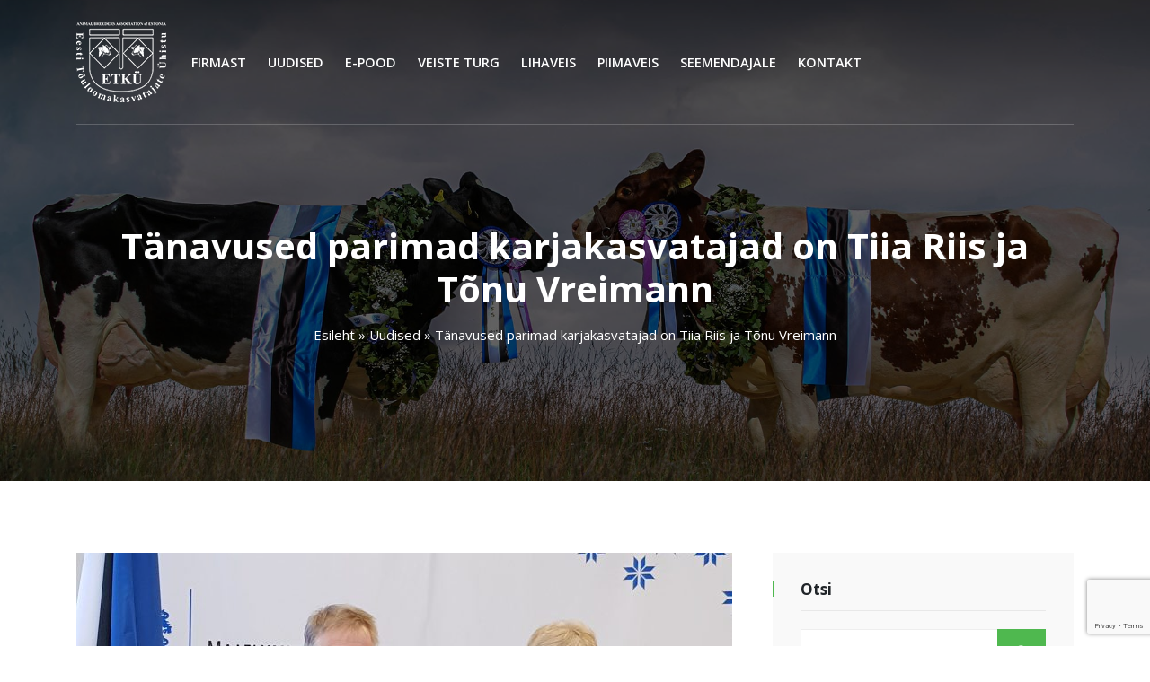

--- FILE ---
content_type: text/html; charset=UTF-8
request_url: https://etky.ee/tanavused-parimad-karjakasvatajad-on-tiia-riis-ja-tonu-vreimann/
body_size: 99902
content:
<!doctype html>
<html lang="et"><head>
	<meta charset="UTF-8">
	<meta name="viewport" content="width=device-width, initial-scale=1">
	<link rel="profile" href="https://gmpg.org/xfn/11">

	<meta name='robots' content='index, follow, max-image-preview:large, max-snippet:-1, max-video-preview:-1' />

	<!-- This site is optimized with the Yoast SEO plugin v26.4 - https://yoast.com/wordpress/plugins/seo/ -->
	<title>Tänavused parimad karjakasvatajad on Tiia Riis ja Tõnu Vreimann - www.etky.ee</title>
	<link rel="canonical" href="https://etky.ee/tanavused-parimad-karjakasvatajad-on-tiia-riis-ja-tonu-vreimann/" />
	<meta name="author" content="Elen Haasmaa" />
	<script type="application/ld+json" class="yoast-schema-graph">{"@context":"https://schema.org","@graph":[{"@type":"Article","@id":"https://etky.ee/tanavused-parimad-karjakasvatajad-on-tiia-riis-ja-tonu-vreimann/#article","isPartOf":{"@id":"https://etky.ee/tanavused-parimad-karjakasvatajad-on-tiia-riis-ja-tonu-vreimann/"},"author":{"name":"Elen Haasmaa","@id":"https://etky.ee/#/schema/person/04d6942d174912d20ad2b14f69a684d9"},"headline":"Tänavused parimad karjakasvatajad on Tiia Riis ja Tõnu Vreimann","datePublished":"2022-03-02T08:58:34+00:00","dateModified":"2023-12-27T09:00:35+00:00","mainEntityOfPage":{"@id":"https://etky.ee/tanavused-parimad-karjakasvatajad-on-tiia-riis-ja-tonu-vreimann/"},"wordCount":371,"publisher":{"@id":"https://etky.ee/#organization"},"image":{"@id":"https://etky.ee/tanavused-parimad-karjakasvatajad-on-tiia-riis-ja-tonu-vreimann/#primaryimage"},"thumbnailUrl":"https://etky.ee/wp-content/uploads/2022/03/20220223_124949.jpg","articleSection":["Uudised"],"inLanguage":"et"},{"@type":"WebPage","@id":"https://etky.ee/tanavused-parimad-karjakasvatajad-on-tiia-riis-ja-tonu-vreimann/","url":"https://etky.ee/tanavused-parimad-karjakasvatajad-on-tiia-riis-ja-tonu-vreimann/","name":"Tänavused parimad karjakasvatajad on Tiia Riis ja Tõnu Vreimann - www.etky.ee","isPartOf":{"@id":"https://etky.ee/#website"},"primaryImageOfPage":{"@id":"https://etky.ee/tanavused-parimad-karjakasvatajad-on-tiia-riis-ja-tonu-vreimann/#primaryimage"},"image":{"@id":"https://etky.ee/tanavused-parimad-karjakasvatajad-on-tiia-riis-ja-tonu-vreimann/#primaryimage"},"thumbnailUrl":"https://etky.ee/wp-content/uploads/2022/03/20220223_124949.jpg","datePublished":"2022-03-02T08:58:34+00:00","dateModified":"2023-12-27T09:00:35+00:00","breadcrumb":{"@id":"https://etky.ee/tanavused-parimad-karjakasvatajad-on-tiia-riis-ja-tonu-vreimann/#breadcrumb"},"inLanguage":"et","potentialAction":[{"@type":"ReadAction","target":["https://etky.ee/tanavused-parimad-karjakasvatajad-on-tiia-riis-ja-tonu-vreimann/"]}]},{"@type":"ImageObject","inLanguage":"et","@id":"https://etky.ee/tanavused-parimad-karjakasvatajad-on-tiia-riis-ja-tonu-vreimann/#primaryimage","url":"https://etky.ee/wp-content/uploads/2022/03/20220223_124949.jpg","contentUrl":"https://etky.ee/wp-content/uploads/2022/03/20220223_124949.jpg","width":2490,"height":1776},{"@type":"BreadcrumbList","@id":"https://etky.ee/tanavused-parimad-karjakasvatajad-on-tiia-riis-ja-tonu-vreimann/#breadcrumb","itemListElement":[{"@type":"ListItem","position":1,"name":"Esileht","item":"https://etky.ee/"},{"@type":"ListItem","position":2,"name":"Uudised","item":"https://etky.ee/uudised/"},{"@type":"ListItem","position":3,"name":"Tänavused parimad karjakasvatajad on Tiia Riis ja Tõnu Vreimann"}]},{"@type":"WebSite","@id":"https://etky.ee/#website","url":"https://etky.ee/","name":"www.etky.ee","description":"","publisher":{"@id":"https://etky.ee/#organization"},"potentialAction":[{"@type":"SearchAction","target":{"@type":"EntryPoint","urlTemplate":"https://etky.ee/?s={search_term_string}"},"query-input":{"@type":"PropertyValueSpecification","valueRequired":true,"valueName":"search_term_string"}}],"inLanguage":"et"},{"@type":"Organization","@id":"https://etky.ee/#organization","name":"ETKÜ","url":"https://etky.ee/","logo":{"@type":"ImageObject","inLanguage":"et","@id":"https://etky.ee/#/schema/logo/image/","url":"https://etky.ee/wp-content/uploads/2021/05/must-logo-taustata-suurem.png","contentUrl":"https://etky.ee/wp-content/uploads/2021/05/must-logo-taustata-suurem.png","width":431,"height":382,"caption":"ETKÜ"},"image":{"@id":"https://etky.ee/#/schema/logo/image/"},"sameAs":["https://www.facebook.com/etkyABAE"]},{"@type":"Person","@id":"https://etky.ee/#/schema/person/04d6942d174912d20ad2b14f69a684d9","name":"Elen Haasmaa","image":{"@type":"ImageObject","inLanguage":"et","@id":"https://etky.ee/#/schema/person/image/","url":"https://secure.gravatar.com/avatar/71917e2269fad1a6ee56015453d822a547b27831886a5d67d44ea02de8f9e74d?s=96&d=mm&r=g","contentUrl":"https://secure.gravatar.com/avatar/71917e2269fad1a6ee56015453d822a547b27831886a5d67d44ea02de8f9e74d?s=96&d=mm&r=g","caption":"Elen Haasmaa"},"sameAs":["https://etky.ee"]}]}</script>
	<!-- / Yoast SEO plugin. -->


<!-- Hubbub v.1.36.1 https://morehubbub.com/ -->
<meta property="og:locale" content="et" />
<meta property="og:type" content="article" />
<meta property="og:title" content="Tänavused parimad karjakasvatajad on Tiia Riis ja Tõnu Vreimann" />
<meta property="og:description" content="Aastaid on olnud kena traditsioon Eesti Vabariigi aastapäeva eel tunnustada meie tublimaid karjakasvatajaid. Sel aastal esitati kokku 18 kandidaati, kellest 4 parima piimakarjakasvataja ning 14 lihaveisekasvataja tiitlile. Tunnustamise tseremoonia toimus Eesti Vabariigi aastapäevale pühendatud pidulikul" />
<meta property="og:url" content="https://etky.ee/tanavused-parimad-karjakasvatajad-on-tiia-riis-ja-tonu-vreimann/" />
<meta property="og:site_name" content="www.etky.ee" />
<meta property="og:updated_time" content="2023-12-27T11:00:35+00:00" />
<meta property="article:published_time" content="2022-03-02T10:58:34+00:00" />
<meta property="article:modified_time" content="2023-12-27T11:00:35+00:00" />
<meta name="twitter:card" content="summary_large_image" />
<meta name="twitter:title" content="Tänavused parimad karjakasvatajad on Tiia Riis ja Tõnu Vreimann" />
<meta name="twitter:description" content="Aastaid on olnud kena traditsioon Eesti Vabariigi aastapäeva eel tunnustada meie tublimaid karjakasvatajaid. Sel aastal esitati kokku 18 kandidaati, kellest 4 parima piimakarjakasvataja ning 14 lihaveisekasvataja tiitlile. Tunnustamise tseremoonia toimus Eesti Vabariigi aastapäevale pühendatud pidulikul" />
<meta class="flipboard-article" content="Aastaid on olnud kena traditsioon Eesti Vabariigi aastapäeva eel tunnustada meie tublimaid karjakasvatajaid. Sel aastal esitati kokku 18 kandidaati, kellest 4 parima piimakarjakasvataja ning 14 lihaveisekasvataja tiitlile. Tunnustamise tseremoonia toimus Eesti Vabariigi aastapäevale pühendatud pidulikul" />
<meta property="og:image" content="https://etky.ee/wp-content/uploads/2022/03/20220223_124949.jpg" />
<meta name="twitter:image" content="https://etky.ee/wp-content/uploads/2022/03/20220223_124949.jpg" />
<meta property="og:image:width" content="2490" />
<meta property="og:image:height" content="1776" />
<!-- Hubbub v.1.36.1 https://morehubbub.com/ -->
<link rel='dns-prefetch' href='//www.googletagmanager.com' />
<link rel='dns-prefetch' href='//fonts.googleapis.com' />
<link rel="alternate" type="application/rss+xml" title="www.etky.ee &raquo; RSS" href="https://etky.ee/feed/" />
<link rel="alternate" title="oEmbed (JSON)" type="application/json+oembed" href="https://etky.ee/wp-json/oembed/1.0/embed?url=https%3A%2F%2Fetky.ee%2Ftanavused-parimad-karjakasvatajad-on-tiia-riis-ja-tonu-vreimann%2F&#038;lang=et" />
<link rel="alternate" title="oEmbed (XML)" type="text/xml+oembed" href="https://etky.ee/wp-json/oembed/1.0/embed?url=https%3A%2F%2Fetky.ee%2Ftanavused-parimad-karjakasvatajad-on-tiia-riis-ja-tonu-vreimann%2F&#038;format=xml&#038;lang=et" />
<style id='wp-img-auto-sizes-contain-inline-css' type='text/css'>
img:is([sizes=auto i],[sizes^="auto," i]){contain-intrinsic-size:3000px 1500px}
/*# sourceURL=wp-img-auto-sizes-contain-inline-css */
</style>
<style id='wp-emoji-styles-inline-css' type='text/css'>

	img.wp-smiley, img.emoji {
		display: inline !important;
		border: none !important;
		box-shadow: none !important;
		height: 1em !important;
		width: 1em !important;
		margin: 0 0.07em !important;
		vertical-align: -0.1em !important;
		background: none !important;
		padding: 0 !important;
	}
/*# sourceURL=wp-emoji-styles-inline-css */
</style>
<style id='wp-block-library-inline-css' type='text/css'>
:root{--wp-block-synced-color:#7a00df;--wp-block-synced-color--rgb:122,0,223;--wp-bound-block-color:var(--wp-block-synced-color);--wp-editor-canvas-background:#ddd;--wp-admin-theme-color:#007cba;--wp-admin-theme-color--rgb:0,124,186;--wp-admin-theme-color-darker-10:#006ba1;--wp-admin-theme-color-darker-10--rgb:0,107,160.5;--wp-admin-theme-color-darker-20:#005a87;--wp-admin-theme-color-darker-20--rgb:0,90,135;--wp-admin-border-width-focus:2px}@media (min-resolution:192dpi){:root{--wp-admin-border-width-focus:1.5px}}.wp-element-button{cursor:pointer}:root .has-very-light-gray-background-color{background-color:#eee}:root .has-very-dark-gray-background-color{background-color:#313131}:root .has-very-light-gray-color{color:#eee}:root .has-very-dark-gray-color{color:#313131}:root .has-vivid-green-cyan-to-vivid-cyan-blue-gradient-background{background:linear-gradient(135deg,#00d084,#0693e3)}:root .has-purple-crush-gradient-background{background:linear-gradient(135deg,#34e2e4,#4721fb 50%,#ab1dfe)}:root .has-hazy-dawn-gradient-background{background:linear-gradient(135deg,#faaca8,#dad0ec)}:root .has-subdued-olive-gradient-background{background:linear-gradient(135deg,#fafae1,#67a671)}:root .has-atomic-cream-gradient-background{background:linear-gradient(135deg,#fdd79a,#004a59)}:root .has-nightshade-gradient-background{background:linear-gradient(135deg,#330968,#31cdcf)}:root .has-midnight-gradient-background{background:linear-gradient(135deg,#020381,#2874fc)}:root{--wp--preset--font-size--normal:16px;--wp--preset--font-size--huge:42px}.has-regular-font-size{font-size:1em}.has-larger-font-size{font-size:2.625em}.has-normal-font-size{font-size:var(--wp--preset--font-size--normal)}.has-huge-font-size{font-size:var(--wp--preset--font-size--huge)}.has-text-align-center{text-align:center}.has-text-align-left{text-align:left}.has-text-align-right{text-align:right}.has-fit-text{white-space:nowrap!important}#end-resizable-editor-section{display:none}.aligncenter{clear:both}.items-justified-left{justify-content:flex-start}.items-justified-center{justify-content:center}.items-justified-right{justify-content:flex-end}.items-justified-space-between{justify-content:space-between}.screen-reader-text{border:0;clip-path:inset(50%);height:1px;margin:-1px;overflow:hidden;padding:0;position:absolute;width:1px;word-wrap:normal!important}.screen-reader-text:focus{background-color:#ddd;clip-path:none;color:#444;display:block;font-size:1em;height:auto;left:5px;line-height:normal;padding:15px 23px 14px;text-decoration:none;top:5px;width:auto;z-index:100000}html :where(.has-border-color){border-style:solid}html :where([style*=border-top-color]){border-top-style:solid}html :where([style*=border-right-color]){border-right-style:solid}html :where([style*=border-bottom-color]){border-bottom-style:solid}html :where([style*=border-left-color]){border-left-style:solid}html :where([style*=border-width]){border-style:solid}html :where([style*=border-top-width]){border-top-style:solid}html :where([style*=border-right-width]){border-right-style:solid}html :where([style*=border-bottom-width]){border-bottom-style:solid}html :where([style*=border-left-width]){border-left-style:solid}html :where(img[class*=wp-image-]){height:auto;max-width:100%}:where(figure){margin:0 0 1em}html :where(.is-position-sticky){--wp-admin--admin-bar--position-offset:var(--wp-admin--admin-bar--height,0px)}@media screen and (max-width:600px){html :where(.is-position-sticky){--wp-admin--admin-bar--position-offset:0px}}

/*# sourceURL=wp-block-library-inline-css */
</style><style id='global-styles-inline-css' type='text/css'>
:root{--wp--preset--aspect-ratio--square: 1;--wp--preset--aspect-ratio--4-3: 4/3;--wp--preset--aspect-ratio--3-4: 3/4;--wp--preset--aspect-ratio--3-2: 3/2;--wp--preset--aspect-ratio--2-3: 2/3;--wp--preset--aspect-ratio--16-9: 16/9;--wp--preset--aspect-ratio--9-16: 9/16;--wp--preset--color--black: #000000;--wp--preset--color--cyan-bluish-gray: #abb8c3;--wp--preset--color--white: #ffffff;--wp--preset--color--pale-pink: #f78da7;--wp--preset--color--vivid-red: #cf2e2e;--wp--preset--color--luminous-vivid-orange: #ff6900;--wp--preset--color--luminous-vivid-amber: #fcb900;--wp--preset--color--light-green-cyan: #7bdcb5;--wp--preset--color--vivid-green-cyan: #00d084;--wp--preset--color--pale-cyan-blue: #8ed1fc;--wp--preset--color--vivid-cyan-blue: #0693e3;--wp--preset--color--vivid-purple: #9b51e0;--wp--preset--gradient--vivid-cyan-blue-to-vivid-purple: linear-gradient(135deg,rgb(6,147,227) 0%,rgb(155,81,224) 100%);--wp--preset--gradient--light-green-cyan-to-vivid-green-cyan: linear-gradient(135deg,rgb(122,220,180) 0%,rgb(0,208,130) 100%);--wp--preset--gradient--luminous-vivid-amber-to-luminous-vivid-orange: linear-gradient(135deg,rgb(252,185,0) 0%,rgb(255,105,0) 100%);--wp--preset--gradient--luminous-vivid-orange-to-vivid-red: linear-gradient(135deg,rgb(255,105,0) 0%,rgb(207,46,46) 100%);--wp--preset--gradient--very-light-gray-to-cyan-bluish-gray: linear-gradient(135deg,rgb(238,238,238) 0%,rgb(169,184,195) 100%);--wp--preset--gradient--cool-to-warm-spectrum: linear-gradient(135deg,rgb(74,234,220) 0%,rgb(151,120,209) 20%,rgb(207,42,186) 40%,rgb(238,44,130) 60%,rgb(251,105,98) 80%,rgb(254,248,76) 100%);--wp--preset--gradient--blush-light-purple: linear-gradient(135deg,rgb(255,206,236) 0%,rgb(152,150,240) 100%);--wp--preset--gradient--blush-bordeaux: linear-gradient(135deg,rgb(254,205,165) 0%,rgb(254,45,45) 50%,rgb(107,0,62) 100%);--wp--preset--gradient--luminous-dusk: linear-gradient(135deg,rgb(255,203,112) 0%,rgb(199,81,192) 50%,rgb(65,88,208) 100%);--wp--preset--gradient--pale-ocean: linear-gradient(135deg,rgb(255,245,203) 0%,rgb(182,227,212) 50%,rgb(51,167,181) 100%);--wp--preset--gradient--electric-grass: linear-gradient(135deg,rgb(202,248,128) 0%,rgb(113,206,126) 100%);--wp--preset--gradient--midnight: linear-gradient(135deg,rgb(2,3,129) 0%,rgb(40,116,252) 100%);--wp--preset--font-size--small: 13px;--wp--preset--font-size--medium: 20px;--wp--preset--font-size--large: 36px;--wp--preset--font-size--x-large: 42px;--wp--preset--spacing--20: 0.44rem;--wp--preset--spacing--30: 0.67rem;--wp--preset--spacing--40: 1rem;--wp--preset--spacing--50: 1.5rem;--wp--preset--spacing--60: 2.25rem;--wp--preset--spacing--70: 3.38rem;--wp--preset--spacing--80: 5.06rem;--wp--preset--shadow--natural: 6px 6px 9px rgba(0, 0, 0, 0.2);--wp--preset--shadow--deep: 12px 12px 50px rgba(0, 0, 0, 0.4);--wp--preset--shadow--sharp: 6px 6px 0px rgba(0, 0, 0, 0.2);--wp--preset--shadow--outlined: 6px 6px 0px -3px rgb(255, 255, 255), 6px 6px rgb(0, 0, 0);--wp--preset--shadow--crisp: 6px 6px 0px rgb(0, 0, 0);}:where(.is-layout-flex){gap: 0.5em;}:where(.is-layout-grid){gap: 0.5em;}body .is-layout-flex{display: flex;}.is-layout-flex{flex-wrap: wrap;align-items: center;}.is-layout-flex > :is(*, div){margin: 0;}body .is-layout-grid{display: grid;}.is-layout-grid > :is(*, div){margin: 0;}:where(.wp-block-columns.is-layout-flex){gap: 2em;}:where(.wp-block-columns.is-layout-grid){gap: 2em;}:where(.wp-block-post-template.is-layout-flex){gap: 1.25em;}:where(.wp-block-post-template.is-layout-grid){gap: 1.25em;}.has-black-color{color: var(--wp--preset--color--black) !important;}.has-cyan-bluish-gray-color{color: var(--wp--preset--color--cyan-bluish-gray) !important;}.has-white-color{color: var(--wp--preset--color--white) !important;}.has-pale-pink-color{color: var(--wp--preset--color--pale-pink) !important;}.has-vivid-red-color{color: var(--wp--preset--color--vivid-red) !important;}.has-luminous-vivid-orange-color{color: var(--wp--preset--color--luminous-vivid-orange) !important;}.has-luminous-vivid-amber-color{color: var(--wp--preset--color--luminous-vivid-amber) !important;}.has-light-green-cyan-color{color: var(--wp--preset--color--light-green-cyan) !important;}.has-vivid-green-cyan-color{color: var(--wp--preset--color--vivid-green-cyan) !important;}.has-pale-cyan-blue-color{color: var(--wp--preset--color--pale-cyan-blue) !important;}.has-vivid-cyan-blue-color{color: var(--wp--preset--color--vivid-cyan-blue) !important;}.has-vivid-purple-color{color: var(--wp--preset--color--vivid-purple) !important;}.has-black-background-color{background-color: var(--wp--preset--color--black) !important;}.has-cyan-bluish-gray-background-color{background-color: var(--wp--preset--color--cyan-bluish-gray) !important;}.has-white-background-color{background-color: var(--wp--preset--color--white) !important;}.has-pale-pink-background-color{background-color: var(--wp--preset--color--pale-pink) !important;}.has-vivid-red-background-color{background-color: var(--wp--preset--color--vivid-red) !important;}.has-luminous-vivid-orange-background-color{background-color: var(--wp--preset--color--luminous-vivid-orange) !important;}.has-luminous-vivid-amber-background-color{background-color: var(--wp--preset--color--luminous-vivid-amber) !important;}.has-light-green-cyan-background-color{background-color: var(--wp--preset--color--light-green-cyan) !important;}.has-vivid-green-cyan-background-color{background-color: var(--wp--preset--color--vivid-green-cyan) !important;}.has-pale-cyan-blue-background-color{background-color: var(--wp--preset--color--pale-cyan-blue) !important;}.has-vivid-cyan-blue-background-color{background-color: var(--wp--preset--color--vivid-cyan-blue) !important;}.has-vivid-purple-background-color{background-color: var(--wp--preset--color--vivid-purple) !important;}.has-black-border-color{border-color: var(--wp--preset--color--black) !important;}.has-cyan-bluish-gray-border-color{border-color: var(--wp--preset--color--cyan-bluish-gray) !important;}.has-white-border-color{border-color: var(--wp--preset--color--white) !important;}.has-pale-pink-border-color{border-color: var(--wp--preset--color--pale-pink) !important;}.has-vivid-red-border-color{border-color: var(--wp--preset--color--vivid-red) !important;}.has-luminous-vivid-orange-border-color{border-color: var(--wp--preset--color--luminous-vivid-orange) !important;}.has-luminous-vivid-amber-border-color{border-color: var(--wp--preset--color--luminous-vivid-amber) !important;}.has-light-green-cyan-border-color{border-color: var(--wp--preset--color--light-green-cyan) !important;}.has-vivid-green-cyan-border-color{border-color: var(--wp--preset--color--vivid-green-cyan) !important;}.has-pale-cyan-blue-border-color{border-color: var(--wp--preset--color--pale-cyan-blue) !important;}.has-vivid-cyan-blue-border-color{border-color: var(--wp--preset--color--vivid-cyan-blue) !important;}.has-vivid-purple-border-color{border-color: var(--wp--preset--color--vivid-purple) !important;}.has-vivid-cyan-blue-to-vivid-purple-gradient-background{background: var(--wp--preset--gradient--vivid-cyan-blue-to-vivid-purple) !important;}.has-light-green-cyan-to-vivid-green-cyan-gradient-background{background: var(--wp--preset--gradient--light-green-cyan-to-vivid-green-cyan) !important;}.has-luminous-vivid-amber-to-luminous-vivid-orange-gradient-background{background: var(--wp--preset--gradient--luminous-vivid-amber-to-luminous-vivid-orange) !important;}.has-luminous-vivid-orange-to-vivid-red-gradient-background{background: var(--wp--preset--gradient--luminous-vivid-orange-to-vivid-red) !important;}.has-very-light-gray-to-cyan-bluish-gray-gradient-background{background: var(--wp--preset--gradient--very-light-gray-to-cyan-bluish-gray) !important;}.has-cool-to-warm-spectrum-gradient-background{background: var(--wp--preset--gradient--cool-to-warm-spectrum) !important;}.has-blush-light-purple-gradient-background{background: var(--wp--preset--gradient--blush-light-purple) !important;}.has-blush-bordeaux-gradient-background{background: var(--wp--preset--gradient--blush-bordeaux) !important;}.has-luminous-dusk-gradient-background{background: var(--wp--preset--gradient--luminous-dusk) !important;}.has-pale-ocean-gradient-background{background: var(--wp--preset--gradient--pale-ocean) !important;}.has-electric-grass-gradient-background{background: var(--wp--preset--gradient--electric-grass) !important;}.has-midnight-gradient-background{background: var(--wp--preset--gradient--midnight) !important;}.has-small-font-size{font-size: var(--wp--preset--font-size--small) !important;}.has-medium-font-size{font-size: var(--wp--preset--font-size--medium) !important;}.has-large-font-size{font-size: var(--wp--preset--font-size--large) !important;}.has-x-large-font-size{font-size: var(--wp--preset--font-size--x-large) !important;}
/*# sourceURL=global-styles-inline-css */
</style>

<style id='classic-theme-styles-inline-css' type='text/css'>
/*! This file is auto-generated */
.wp-block-button__link{color:#fff;background-color:#32373c;border-radius:9999px;box-shadow:none;text-decoration:none;padding:calc(.667em + 2px) calc(1.333em + 2px);font-size:1.125em}.wp-block-file__button{background:#32373c;color:#fff;text-decoration:none}
/*# sourceURL=/wp-includes/css/classic-themes.min.css */
</style>
<link rel='stylesheet' id='cssDataTable-css' href='https://etky.ee/wp-content/plugins/certificite-list-manager/css/jquery.dataTables.min.css?ver=6.9' type='text/css' media='all' />
<link rel='stylesheet' id='custom-plugin-style-css' href='https://etky.ee/wp-content/plugins/certificite-list-manager/css/style.css?ver=6.9' type='text/css' media='all' />
<link rel='stylesheet' id='contact-form-7-css' href='https://etky.ee/wp-content/plugins/contact-form-7/includes/css/styles.css?ver=6.1.3' type='text/css' media='all' />
<link rel='stylesheet' id='jasy-toolkit-css' href='https://etky.ee/wp-content/plugins/jasy-toolkit/assets/css/jasy-toolkit.css?ver=6.9' type='text/css' media='all' />
<link rel='stylesheet' id='rs-plugin-settings-css' href='https://etky.ee/wp-content/plugins/revslider/public/assets/css/settings.css?ver=5.4.8.3' type='text/css' media='all' />
<style id='rs-plugin-settings-inline-css' type='text/css'>
#rs-demo-id {}
/*# sourceURL=rs-plugin-settings-inline-css */
</style>
<link rel='stylesheet' id='jasy-style-css' href='https://etky.ee/wp-content/themes/jasy/style.css?ver=6.9' type='text/css' media='all' />
<link rel='stylesheet' id='vendors-css' href='https://etky.ee/wp-content/themes/jasy/assets/css/vendors.min.css?ver=6.9' type='text/css' media='all' />
<link rel='stylesheet' id='icofont-min-css' href='https://etky.ee/wp-content/themes/jasy/assets/css/icofont.min.css?ver=6.9' type='text/css' media='all' />
<link rel='stylesheet' id='font-awesome-min-css' href='https://etky.ee/wp-content/themes/jasy/assets/css/font-awesome.min.css?ver=6.9' type='text/css' media='all' />
<link rel='stylesheet' id='fontawesome-css' href='https://etky.ee/wp-content/themes/jasy/assets/css/fontawesome.min.css?ver=6.9' type='text/css' media='all' />
<link rel='stylesheet' id='jasy-main-style-css' href='https://etky.ee/wp-content/themes/jasy/assets/css/style.css?ver=6.9' type='text/css' media='all' />
<style id='jasy-main-style-inline-css' type='text/css'>

            .btn-primary::before, .btn-primary::after, .single-course-card .courses-content .read-more::before, .tab .tabs_item .horse-details .horse-features li::before, .single-instructor .social ul li a:hover, .single-instructor .social ul li a:focus, .single-events .events-content .read-more::before, .widget-area .widget_recent_entries ul li::before, .widget-area .widget_recent_comments ul li::before, .widget-area .widget_archive ul li::before, .widget-area .widget_meta ul li::before, .coming-soon-area .social-list li a, .coming-soon-content form .submit-btn, .faq-accordion .accordion .accordion-item .accordion-title:hover, .faq-accordion .accordion .accordion-item .accordion-title.active, .faq-accordion .accordion .accordion-item .accordion-title:focus, .contact-info-box:hover .icon, .post_type, .post_type_icon, .widget-area .widget-boxed ul li::before, .widget-area .widget_search form .search-submit, .pagination-area .page-numbers.current, .pagination-area .page-numbers:hover, .pagination-area .page-numbers:focus, .pagination-area .current, .pages-links .post-page-numbers:hover, .pages-links .current, blockquote cite::before, .post-password-form input[type="submit"], .search-form .search-submit, .footer-wid-two ul.menu li a::before, .single-products .products-image ul li a:hover, .shop-sidebar a.button, .return-to-shop .button.wc-backward, .main-banner-slider .owl-dots .owl-dot.active span, .main-banner-slider .owl-dots .owl-dot:hover span, .single-pricing .price-btn:hover, .our-pricing .vc_col-sm-4:nth-child(2) .single-pricing, .single-blog-post .post-content .read-more, .contact-sidebar .contact-item .icon  { background: #4fb84f }

            .single-about-inner .image .icon, .funfacts-area.bg-color, .tab .tabs li a:hover, .tab .tabs li a:focus, .tab .tabs li.current a, .video-content .video-btn, .single-process span, .single-process:hover .icon, .single-process:focus .icon, .single-blog-post .post-image .author a, .widget-area .tagcloud a:hover, .widget-area .tagcloud a:focus, .post-controls-buttons div a:hover, .post-controls-buttons div a:focus, .coming-soon-area .social-list li a:hover, .coming-soon-area .social-list li a:focus, .login-form .row a, .signup-form .row a, .single-footer-widget .social li a:hover, .single-footer-widget .social li a:focus, .go-top, .single-blog-video .play-link, .widget-area .widget-follow-us ul li a:hover, ul.pagination-area .previous-post a:hover, ul.pagination-area .next-post a:hover, .comment-respond .form-submit input, .wp-block-button .wp-block-button__link, .page-links .post-page-numbers:hover, .page-links .current, .has-cyan-bluish-gray-background-color.has-cyan-bluish-gray-background-color,  .productsQuickView .modal-dialog .modal-content button.close:hover, .productsQuickView .modal-dialog .modal-content .products-content form button, .products_details div.product .product_title::before, .products_details div.product form.cart a.button.alt, .products_details div.product form.cart button.button.alt, .products_details div.product form.cart input.button.alt, .products_details div.product .woocommerce-tabs ul.tabs li.active, .products_details div.product .woocommerce-tabs .panel #respond input#submit, .shop-sidebar .widget .tagcloud a:hover, .shop-sidebar .widget_product_search form button, .shop-sidebar .woocommerce button.button, .shop-sidebar .woocommerce-widget-layered-nav-dropdown__submit, .woocommerce .woocommerce-MyAccount-navigation ul li a:hover, .woocommerce .woocommerce-MyAccount-navigation ul li.is-active a, .woocommerce .woocommerce-MyAccount-content .button, .woocommerce form.login button.button, .woocommerce form.register button.button, .woocommerce .woocommerce-ResetPassword button.button, .single-course-card .courses-content .read-more, .custom-btn-two, .custom-btn-two:hover, .custom-btn-two:focus, .custom-btn-three::before, .custom-btn-three::after, .custom-btn-three::after, .is-sticky .semental-nav .navbar .navbar-nav .dropdown-toggle::before, .is-sticky .semental-nav .navbar .navbar-nav .dropdown-toggle::after, .about-card .single-about-card:hover, .single-stallion .stallions-content, .tab .tabs_item .horse-details .race-record li::before, .single-instructor .image-content .social, .feedback-slides-two .feedback-text-content .icon::after, .woocommerce .checkout_coupon .button, .modal.right .modal-body .sidebar-logo::after, .modal.right .modal-body .social li a:hover, .semental-nav .navbar .navbar-nav .nav-item a:hover::before, .semental-nav .navbar .navbar-nav .nav-item a:hover::after, .semental-nav .navbar .navbar-nav .nav-item.active a::before, .semental-nav .navbar .navbar-nav .nav-item.active a:after, .semental-nav .others-options .shop-cart span, .courses-box-section .single-courses-content .number, .feedback-slides-two .feedback-text-content .icon i, .modal.right .modal-header .close, .custom-btn:hover, .custom-btn:focus, .single-pricing .price-btn:hover, .blog-details .blog-details-content .category li a:hover, .blog-details .blog-details-content .category li a:focus, .widget-area .widget-boxed .widget-title::before, #comments .comment-list .comment-body .reply a, .comments-title::before, .comment-respond .comment-reply-title::before, .woocommerce ul.products li.product .add-to-cart-btn, .modal-contact-info li i, .single-process-two .icon i, .modal.right h3.title::after, .read_more::before, .courses-box-section .single-courses-content .read-more::before, .tnp-subscription input.tnp-submit { background-color: #4fb84f;} 

            .owl-theme .owl-nav [class*=owl-]:hover, .owl-theme .owl-nav [class*=owl-]:focus, .wp-block-file .wp-block-file__button { background-color: #4fb84f !important; }

            a:hover, a:focus, .section-title span, .semental-mobile-nav.mean-container .mean-nav ul li a.active, .semental-nav .navbar .navbar-nav .nav-item a:hover, .semental-nav .navbar .navbar-nav .nav-item a:focus, .semental-nav .navbar .navbar-nav .nav-item a.active, .semental-nav .navbar .navbar-nav .nav-item:hover a, .semental-nav .navbar .navbar-nav .nav-item:focus a, .semental-nav .navbar .navbar-nav .nav-item.active a, .semental-nav .navbar .navbar-nav .nav-item .dropdown-menu li a:hover, .semental-nav .navbar .navbar-nav .nav-item .dropdown-menu li a:focus, .semental-nav .navbar .navbar-nav .nav-item .dropdown-menu li a.active, .semental-nav .navbar .navbar-nav .nav-item .dropdown-menu li .dropdown-menu li a:hover, .semental-nav .navbar .navbar-nav .nav-item .dropdown-menu li .dropdown-menu li a:focus, .semental-nav .navbar .navbar-nav .nav-item .dropdown-menu li .dropdown-menu li a.active, .semental-nav .navbar .navbar-nav .nav-item .dropdown-menu li .dropdown-menu li a:hover, .semental-nav .navbar .navbar-nav .nav-item .dropdown-menu li .dropdown-menu li a:focus, .semental-nav .navbar .navbar-nav .nav-item .dropdown-menu li .dropdown-menu li a.active, .semental-nav .navbar .navbar-nav .nav-item .dropdown-menu li .dropdown-menu li .dropdown-menu li a:hover, .semental-nav .navbar .navbar-nav .nav-item .dropdown-menu li .dropdown-menu li .dropdown-menu li a:focus, .semental-nav .navbar .navbar-nav .nav-item .dropdown-menu li .dropdown-menu li .dropdown-menu li a.active,  .semental-nav .navbar .navbar-nav .nav-item .dropdown-menu li .dropdown-menu li.active a, .semental-nav .navbar .navbar-nav .nav-item .dropdown-menu li.active a, .main-banner-content .btn-primary:not(:disabled):not(.disabled).active, .main-banner-content .btn-primary:not(:disabled):not(.disabled):active, .show > .main-banner-content .btn-primary.dropdown-toggle, .main-banner-content .btn-primary:hover, .main-banner-content .btn-primary:focus, .about-content span, .about-content ul li i, .single-about-inner .content .btn-primary, .courses-details .article-header .entry-meta li a:hover, .courses-details .article-content .entry-meta li i, .courses-details .article-content .entry-meta li a:hover, .courses-details .article-content .what-you-will-learn li i, .video-content .video-btn:hover, .video-content .video-btn:focus, .single-blog-post .post-content span, .single-blog-post .post-content .entry-meta li a:hover, .subscribe-content form .btn-primary:not(:disabled):not(.disabled).active, .subscribe-content form .btn-primary:not(:disabled):not(.disabled):active, .show > .subscribe-content form .btn-primary.dropdown-toggle, .subscribe-content form .btn-primary:hover, .subscribe-content form .btn-primary:focus, .page-title-content ul li a:hover, .page-title-content ul li a:focus, .blog-details .article-header .entry-meta li i, .blog-details .article-header .entry-meta li a:hover, .coming-soon-content #timer div, .login-form h3 a:hover, .login-form h3 a:focus, .login-form form .form-group .forgot-password:hover, .login-form form .form-group .forgot-password:focus, .login-form p a, .signup-form h3 a:hover, .signup-form h3 a:focus, .signup-form p a, .contact-info-box .icon, .contact-info-box p a:hover, .contact-sidebar .contact-item p a:hover, .single-footer-widget ul li a:hover, .single-footer-widget ul li a:focus, .single-footer-widget .contact-info li a:hover, .single-footer-widget .contact-info li a:focus, .copyright-area ul li a:hover, .copyright-area ul li a:focus, .wpcf7-list-item-label a, .sticky .post-content .title::before, .sticky .post-content .title a:hover, .single-blog-video .play-link:hover, .widget-area .calendar_wrap table #prev a, .widget-area .calendar_wrap table #next a, .widget-area .calendar_wrap table td a, .meta-tag li a:hover, .pages-links .post-page-numbers i, .main-content .entry-content a, .main-content code, .main-content kbd, .main-content tt, .main-content var, blockquote::before, table th a, .blog-details .blog-details-content p a, .blog-details .blog-details-content .entry-content a, .blog-details .blog-details-content dl a, .blog-details .blog-details-content ol a, .blog-details .blog-details-content ul a, .blog-details .blog-details-content dd a, .blog-details .blog-details-content code, .blog-details .blog-details-content kbd, .blog-details .blog-details-content tt, .blog-details .blog-details-content var, ul.pagination-area .previous-post a, ul.pagination-area .next-post a, .comments-area .comment-content .entry-content a, .comments-area .comment-content code, .comments-area .comment-content kbd, .comments-area .comment-content tt, .comments-area .comment-content var, #comments .comment-metadata a:hover, .wp-block-image figcaption a, .wp-block-file a, .wp-caption .wp-caption-text a, .comments-area .comment-list .trackback .comment-body a, .comment-list .pingback .comment-body a, .footer-wid-two ul.menu li a:hover, .footer-wid-two ul.menu li a:focus, .widget_jasy_posts_thumbs .item .info .title a:hover,  .single-products .products-image ul li a, .productsQuickView .modal-dialog .modal-content .products-content .product-meta span a:hover, .products_details div.product .woocommerce-tabs ul.tabs li a:hover, .shop-sidebar ul li a:hover, .shop-sidebar .widget_top_rated_products .product_list_widget li a:hover, .shop-sidebar .widget_products .product_list_widget li a:hover, .shop-sidebar .widget_recently_viewed_products .product_list_widget li a:hover, .shop-sidebar .widget_recent_reviews .product_list_widget li a:hover, .blog-details .blog-details-content ul.meta-tag li a:hover, .events-details .article-header .entry-meta li a:hover, .top-header .contact-info li a:hover, .top-header .social-links li a i:hover, .main-banner-content span, .single-pricing .features-list ul li i, .single-pricing .price-btn .custom-btn-three:hover, .custom-btn-three:focus, .section-title span::before, .semental-nav .others-options .nav-link i:hover, .main-banner-content h2 span, .about-content span::before, .about-card .single-about-card i, .courses-box-section .single-courses-content ul li::before, .single-funfacts i, .single-funfacts p, .single-process-two .read-more, .feedback-slides-two .feedback-text-content h4, .subscribe-content h2 span, .login-form form .form-group label i, .signup-form form .form-group label i, .single-footer-widget .contact-info li span, .widget-area .widget-boxed ul li a:hover, .widget-area .widget_recent_comments .recentcomments a:hover, .products_details div.product form.cart a.button.alt:hover, .products_details div.product form.cart button.button.alt:hover, .products_details div.product form.cart input.button.alt:hover, .custom-btn, .custom-btn-three:hover, .custom-btn-three:focus, .single-pricing .price-btn, #comments .comment-list .comment-body .reply a:hover, .comment-respond .form-submit input:hover, .page-title-area .woocommerce-breadcrumb a:hover, .woocommerce ul.products li.product .price, .woocommerce ul.products li.product:hover .add-to-cart-btn, .productsQuickView .modal-dialog .modal-content .products-content .price, .products_details div.product p.price, .products_details div.product span.price, .modal.right .modal-menu ul li a::before, .modal.right .modal-menu ul li a:hover, .modal.right .modal-menu ul .current_page_item > a, .read_more, .courses-box-section .single-courses-content .read-more, .single-events .events-content .location, .single-feedback .client-info span, .tnp-subscription input.tnp-submit:hover, .light-version .courses-box-section .single-courses-content .read-more:hover, .light-version .single-blog-post .post-content h3 a:hover, .light-version .read_more:hover, .light-version .single-course-card .courses-content h3 a:hover, .light-version .single-events .events-content h3 a:hover, .light-version .comments-area .comment-content table a, .light-version.woocommerce ul.products li.product h3 a:hover, .light-version .products_details div.product p.stock  { color: #4fb84f; }

            .sticky .post-content .entry-meta li a:hover, .is-style-outline .wp-block-button__link { color: #4fb84f !important; }

            .tab .tabs li { border-bottom: 2px solid #4fb84f; }

            .form-control:focus, .single-about-inner .content .btn-primary, .single-instructor .social ul li a:hover, .single-instructor .social ul li a:focus, .single-feedback img, .widget-area .tagcloud a:hover, .widget-area .tagcloud a:focus, .post-controls-buttons div a:hover, .post-controls-buttons div a:focus, .widget-area .widget_search form .search-field:focus, .pages-links .post-page-numbers:hover, ul.pagination-area .previous-post a, ul.pagination-area .next-post a, .comment-respond .form-submit input, .is-style-outline .wp-block-button__link, .page-links .post-page-numbers:hover, .page-links .current, .post-password-form input[type="submit"], .search-form .search-field:focus, .products_details div.product .woocommerce-tabs .panel #respond input#submit,  .single-pricing, .single-pricing .price-btn, .shop-sidebar .woocommerce-widget-layered-nav-dropdown__submit, .products_details div.product .woocommerce-tabs ul.tabs li.active, .single-pricing .price-btn, .blog-details .blog-details-content .category li a:hover, .blog-details .blog-details-content .category li a:focus, #comments .comment-list .comment-body .reply a, .woocommerce ul.products li.product .add-to-cart-btn, .modal-contact-info li i { border-color: #4fb84f; }
            
            .preloader .loader {
                border-top-color: #4fb84f;
            }
            .preloader .loader:before {border-top-color: #efa506;}
            .preloader .loader:after {border-top-color: #00acee;}

            .preloader { background-color: #ffffff; }
            .top-header { background-color: #4fb84f; }
            .top-header .header-left-content p, .top-header .header-right-content ul li a, .top-header .header-right-content ul li, .top-header .header-right-content ul li i { color: #ffffff; }
            .semental-nav .navbar .navbar-nav .nav-item a, .semental-nav .others-options .nav-link i { color: #ffffff; }
            .dropdown-toggle::before, .dropdown-toggle::after { background-color: #ffffff; }
            .is-sticky .semental-nav { background-color: #ffffff!important; }
            .is-sticky .semental-nav .navbar .navbar-nav .nav-item a, .is-sticky .semental-nav .others-options .nav-link i { color: #000000; }
            .footer-area:before { background-color: #000000; }
            .light-version .single-footer-widget p, .single-footer-widget p, .single-footer-widget h3, .footer-wid-two ul.menu li a, .single-footer-widget .contact-info li a, .single-footer-widget .contact-info li, .single-footer-widget .working-hours li, .light-version .single-footer-widget h3, .light-version .footer-wid-two ul.menu li a, .light-version .single-footer-widget .contact-info li a, .light-version .single-footer-widget .contact-info li, .light-version .single-footer-widget .working-hours li, .copyright-area p, .light-version .copyright-area p, .light-version .copyright-area ul li a, .copyright-area ul li a, .single-footer-widget .contact-info li p, .light-version .single-footer-widget .contact-info li p { color: #ffffff; }

            .single-footer-widget h3::before, .light-version .single-footer-widget h3::before, .copyright-area ul li::before, .light-version .copyright-area ul li::before { background-color: #ffffff; }
            
            .navbar-area.is-sticky{
                display:none !important;
            }.page-title-area::before {
 z-index: 1!important;
}
.jarallax .page-title-content{
    position: relative!important;
    z-index: 2!important;
}
h1, h2, h3, h4, h5{
    text-transform: unset!important;
}
.single-instructor .instructor-content span{
    text-transform: unset!important;
}
.dropdown-toggle::before, .dropdown-toggle::after{
    display: none;
}
.semental-nav .navbar .navbar-nav .nav-item a{
    margin-left: 12px;
    margin-right: 12px;
}
.semental-nav .navbar .navbar-nav .nav-item.lang-item a{
    margin-left: 8px;
    margin-right: 8px;
}
.semental-mobile-nav{
    min-height: 89px;
}
.logo-mobile{
    height: 69px;
}
.mean-container .mean-bar{
    border-bottom: unset!important;
}

.dataTables_wrapper {
    padding-top: 3em;
    padding-bottom: 1em;
}

.dataTables_wrapper #dataTable_filter label{
    color: inherit!important;
}

.dataTables_wrapper #dataTable_filter [type=search]{
    appearance: auto;
    -webkit-appearance: auto;
    -moz-appearance: auto;
    appearance: auto;
}

.semental-nav .navbar .navbar-nav .nav-item .dropdown-menu li a{
    text-transform: initial!important;
}

@media screen and (max-width: 1210px) and (min-width: 992px){
    .semental-nav .navbar .navbar-nav .nav-item a{
        margin-left: 10px;
        margin-right: 10px;
        font-size: 13.5px!important;
    }
}

/* Fix nav subitems placement*/
@media only screen and (min-width: 1199px) and (max-width: 1299px){
    .semental-nav .navbar .navbar-nav .nav-item .dropdown-menu li .dropdown-menu {
        right: auto!important;
        left: 240px!important;
    }
}
@media only screen and (min-width: 992px) and (max-width: 1199px){
    .semental-nav .navbar .navbar-nav .nav-item .dropdown-menu li .dropdown-menu {
        right: auto!important;
        left: 240px!important;
    }
    .semental-nav .navbar .navbar-nav .nav-item .dropdown-menu {
        left: auto!important;
        right: auto!important;
    }
}
            .footer-area {
                background-image: url(https://etky.ee/wp-content/uploads/2021/04/juuli-sept-3-small.jpg);
            }
/*# sourceURL=jasy-main-style-inline-css */
</style>
<link rel='stylesheet' id='jasy-responsive-css' href='https://etky.ee/wp-content/themes/jasy/assets/css/responsive.css?ver=6.9' type='text/css' media='all' />
<link rel='stylesheet' id='jasy-fonts-css' href='//fonts.googleapis.com/css?family=Open+Sans%3A400%2C600%2C700&#038;ver=1.0.0' type='text/css' media='screen' />
<link rel='stylesheet' id='dpsp-frontend-style-pro-css' href='https://etky.ee/wp-content/plugins/social-pug/assets/dist/style-frontend-pro.css?ver=1.36.1' type='text/css' media='all' />
<style id='dpsp-frontend-style-pro-inline-css' type='text/css'>

				@media screen and ( max-width : 480px ) {
					.dpsp-content-wrapper.dpsp-hide-on-mobile,
					.dpsp-share-text.dpsp-hide-on-mobile {
						display: none;
					}
					.dpsp-has-spacing .dpsp-networks-btns-wrapper li {
						margin:0 2% 10px 0;
					}
					.dpsp-network-btn.dpsp-has-label:not(.dpsp-has-count) {
						max-height: 40px;
						padding: 0;
						justify-content: center;
					}
					.dpsp-content-wrapper.dpsp-size-small .dpsp-network-btn.dpsp-has-label:not(.dpsp-has-count){
						max-height: 32px;
					}
					.dpsp-content-wrapper.dpsp-size-large .dpsp-network-btn.dpsp-has-label:not(.dpsp-has-count){
						max-height: 46px;
					}
				}
			
/*# sourceURL=dpsp-frontend-style-pro-inline-css */
</style>
<link rel='stylesheet' id='redux-google-fonts-opt_name-css' href='https://fonts.googleapis.com/css?family=Open+Sans&#038;ver=1678961780' type='text/css' media='all' />
<script  src="https://etky.ee/wp-includes/js/jquery/jquery.min.js?ver=3.7.1" id="jquery-core-js"></script>
<script  src="https://etky.ee/wp-includes/js/jquery/jquery-migrate.min.js?ver=3.4.1" id="jquery-migrate-js"></script>
<script  src="https://etky.ee/wp-content/plugins/revslider/public/assets/js/jquery.themepunch.tools.min.js?ver=5.4.8.3" id="tp-tools-js"></script>
<script  src="https://etky.ee/wp-content/plugins/revslider/public/assets/js/jquery.themepunch.revolution.min.js?ver=5.4.8.3" id="revmin-js"></script>
<script  src="https://etky.ee/wp-content/themes/jasy/assets/js/vendors.min.js?ver=5" id="vendors-js"></script>
<script  src="https://etky.ee/wp-content/themes/jasy/assets/js/ajaxChimp.min.js?ver=1" id="azaxchimp-js"></script>
<script type="text/javascript" id="jasy-main-js-extra">
/* <![CDATA[ */
var dateData = {"endTime":"12/07/2021"};
//# sourceURL=jasy-main-js-extra
/* ]]> */
</script>
<script  src="https://etky.ee/wp-content/themes/jasy/assets/js/main.js?ver=1" id="jasy-main-js"></script>
<script  id="jasy-main-js-after">
/* <![CDATA[ */
jQuery(document).ready(function($) {
    $(".meanmenu-reveal").on("click", function(){
        $(".semental-mobile-nav .logo .logo-mobile").toggle(250, "linear");
    });
	
});
//# sourceURL=jasy-main-js-after
/* ]]> */
</script>

<!-- Google tag (gtag.js) snippet added by Site Kit -->
<!-- Google Analytics snippet added by Site Kit -->
<script  src="https://www.googletagmanager.com/gtag/js?id=GT-TQLV7DG" id="google_gtagjs-js" async></script>
<script  id="google_gtagjs-js-after">
/* <![CDATA[ */
window.dataLayer = window.dataLayer || [];function gtag(){dataLayer.push(arguments);}
gtag("set","linker",{"domains":["etky.ee"]});
gtag("js", new Date());
gtag("set", "developer_id.dZTNiMT", true);
gtag("config", "GT-TQLV7DG");
//# sourceURL=google_gtagjs-js-after
/* ]]> */
</script>
<link rel="https://api.w.org/" href="https://etky.ee/wp-json/" /><link rel="alternate" title="JSON" type="application/json" href="https://etky.ee/wp-json/wp/v2/posts/5977" /><link rel="EditURI" type="application/rsd+xml" title="RSD" href="https://etky.ee/xmlrpc.php?rsd" />
<meta name="generator" content="WordPress 6.9" />
<link rel='shortlink' href='https://etky.ee/?p=5977' />
<meta name="generator" content="Site Kit by Google 1.166.0" /><meta name="hubbub-info" description="Hubbub 1.36.1"><meta name="generator" content="Powered by WPBakery Page Builder - drag and drop page builder for WordPress."/>
		<style type="text/css">
					.site-title,
			.site-description {
				position: absolute;
				clip: rect(1px, 1px, 1px, 1px);
			}
				</style>
		<meta name="generator" content="Powered by Slider Revolution 5.4.8.3 - responsive, Mobile-Friendly Slider Plugin for WordPress with comfortable drag and drop interface." />
<script type="text/javascript">function setREVStartSize(e){									
						try{ e.c=jQuery(e.c);var i=jQuery(window).width(),t=9999,r=0,n=0,l=0,f=0,s=0,h=0;
							if(e.responsiveLevels&&(jQuery.each(e.responsiveLevels,function(e,f){f>i&&(t=r=f,l=e),i>f&&f>r&&(r=f,n=e)}),t>r&&(l=n)),f=e.gridheight[l]||e.gridheight[0]||e.gridheight,s=e.gridwidth[l]||e.gridwidth[0]||e.gridwidth,h=i/s,h=h>1?1:h,f=Math.round(h*f),"fullscreen"==e.sliderLayout){var u=(e.c.width(),jQuery(window).height());if(void 0!=e.fullScreenOffsetContainer){var c=e.fullScreenOffsetContainer.split(",");if (c) jQuery.each(c,function(e,i){u=jQuery(i).length>0?u-jQuery(i).outerHeight(!0):u}),e.fullScreenOffset.split("%").length>1&&void 0!=e.fullScreenOffset&&e.fullScreenOffset.length>0?u-=jQuery(window).height()*parseInt(e.fullScreenOffset,0)/100:void 0!=e.fullScreenOffset&&e.fullScreenOffset.length>0&&(u-=parseInt(e.fullScreenOffset,0))}f=u}else void 0!=e.minHeight&&f<e.minHeight&&(f=e.minHeight);e.c.closest(".rev_slider_wrapper").css({height:f})					
						}catch(d){console.log("Failure at Presize of Slider:"+d)}						
					};</script>
<style type="text/css" title="dynamic-css" class="options-output">body{font-family:"Open Sans";}body{font-size:15px;}.semental-nav .navbar .navbar-nav .nav-item a{font-size:14.5px;}.copyright-area ul li{font-size:14px;}</style><noscript><style> .wpb_animate_when_almost_visible { opacity: 1; }</style></noscript><link rel='stylesheet' id='glg-photobox-style-css' href='https://etky.ee/wp-content/plugins/gallery-lightbox-slider/css/photobox/photobox.min.css?ver=1.0.0.41' type='text/css' media='' />
</head>



<body class="wp-singular post-template-default single single-post postid-5977 single-format-standard wp-custom-logo wp-theme-jasy light-version wpb-js-composer js-comp-ver-6.6.0 vc_responsive">

	<!-- Start Preloader Area -->
		<!-- End Preloader Area -->

	<!-- Start Navbar Area -->
		<div class="navbar-area ">
		<!-- Start Top Header Area -->
		
		<div class="semental-mobile-nav">
			<div class="container">
				<div class="semental-responsive-menu">
					<div class="logo">
						<a href="https://etky.ee/">
																<img class='logo-mobile' src="/wp-content/uploads/2021/05/must-logo-taustata-suurem.png" alt="www.etky.ee">
													</a>
					</div>
				</div>
			</div>
		</div>

		<div class="semental-nav">
			<div class="container">
				<nav class="navbar navbar-expand-md navbar-light">
					<a href="https://etky.ee/" class="navbar-brand">
														<img src="https://etky.ee/wp-content/uploads/2021/04/valge-logo-taustata-100.png" alt="www.etky.ee">					</a>

					<div class="collapse navbar-collapse mean-menu ml-auto" id="navbarSupportedContent">
						<!-- Nav -->
						<div class="menu-main-menu-est-container"><ul id="menu-main-menu-est" class="navbar-nav"><li id="menu-item-4821" class="menu-item menu-item-type-post_type menu-item-object-page menu-item-has-children dropdown menu-item-4821 nav-item"><a title="Firmast" href="https://etky.ee/firmast/" data-hover="dropdown" aria-haspopup="true" aria-expanded="false" class="dropdown-toggle nav-link" id="menu-item-dropdown-4821">Firmast</a>
<ul class="dropdown-menu" aria-labelledby="menu-item-dropdown-4821" role="menu">
	<li id="menu-item-4861" class="menu-item menu-item-type-post_type menu-item-object-page menu-item-4861 nav-item"><a title="Töötajad" href="https://etky.ee/firmast/tootajad/" class="dropdown-item">Töötajad</a></li>
	<li id="menu-item-4872" class="menu-item menu-item-type-post_type menu-item-object-page menu-item-4872 nav-item"><a title="Aretusprogrammid" href="https://etky.ee/firmast/aretusprogrammid/" class="dropdown-item">Aretusprogrammid</a></li>
	<li id="menu-item-4881" class="menu-item menu-item-type-post_type menu-item-object-page menu-item-4881 nav-item"><a title="Kogumiskeskus" href="https://etky.ee/firmast/kogumiskeskus/" class="dropdown-item">Kogumiskeskus</a></li>
	<li id="menu-item-4878" class="menu-item menu-item-type-post_type menu-item-object-page menu-item-4878 nav-item"><a title="Seemendusjaam" href="https://etky.ee/firmast/seemendusjaam/" class="dropdown-item">Seemendusjaam</a></li>
	<li id="menu-item-5898" class="menu-item menu-item-type-post_type menu-item-object-page menu-item-5898 nav-item"><a title="Visside ajalugu" href="https://etky.ee/firmast/visside-ajalugu/" class="dropdown-item">Visside ajalugu</a></li>
	<li id="menu-item-4847" class="menu-item menu-item-type-post_type menu-item-object-page menu-item-4847 nav-item"><a title="Lihaveiste oksjonid" href="https://etky.ee/firmast/lihaveiste-oksjonid/" class="dropdown-item">Lihaveiste oksjonid</a></li>
	<li id="menu-item-4884" class="menu-item menu-item-type-post_type menu-item-object-page menu-item-has-children dropdown menu-item-4884 nav-item"><a title="Projektid" href="https://etky.ee/firmast/projektid/" class="dropdown-item">Projektid</a>
	<ul class="dropdown-menu" aria-labelledby="menu-item-dropdown-4821" role="menu">
		<li id="menu-item-5389" class="menu-item menu-item-type-custom menu-item-object-custom menu-item-5389 nav-item"><a title="BreedExpo" href="https://epkk.ee/breedexpo/" class="dropdown-item">BreedExpo</a></li>
		<li id="menu-item-5390" class="menu-item menu-item-type-custom menu-item-object-custom menu-item-5390 nav-item"><a title="BeefEst" href="https://www.piimaklaster.ee/beefest/" class="dropdown-item">BeefEst</a></li>
	</ul>
</li>
	<li id="menu-item-5448" class="menu-item menu-item-type-custom menu-item-object-custom menu-item-5448 nav-item"><a title="Põhikiri" href="https://etky.ee/wp-content/uploads/2024/03/EESTI_TOULOOMAKASVATAJATE_UHISTU-ETKU-pohikiri_2022-06-27-3.pdf" class="dropdown-item">Põhikiri</a></li>
</ul>
</li>
<li id="menu-item-896" class="menu-item menu-item-type-post_type menu-item-object-page current_page_parent menu-item-896 nav-item"><a title="Uudised" href="https://etky.ee/uudised/" class="nav-link">Uudised</a></li>
<li id="menu-item-4822" class="menu-item menu-item-type-custom menu-item-object-custom menu-item-has-children dropdown menu-item-4822 nav-item"><a title="E-Pood" href="https://epood.etky.ee" data-hover="dropdown" aria-haspopup="true" aria-expanded="false" class="dropdown-toggle nav-link" id="menu-item-dropdown-4822">E-Pood</a>
<ul class="dropdown-menu" aria-labelledby="menu-item-dropdown-4822" role="menu">
	<li id="menu-item-5352" class="menu-item menu-item-type-custom menu-item-object-custom menu-item-5352 nav-item"><a title="Piimaveiste aretusmaterjal" href="https://epood.etky.ee/tootekategooria/piimaveised/" class="dropdown-item">Piimaveiste aretusmaterjal</a></li>
	<li id="menu-item-5353" class="menu-item menu-item-type-custom menu-item-object-custom menu-item-5353 nav-item"><a title="Lihaveiste aretusmaterjal" href="https://epood.etky.ee/tootekategooria/lihaveised/" class="dropdown-item">Lihaveiste aretusmaterjal</a></li>
	<li id="menu-item-5354" class="menu-item menu-item-type-custom menu-item-object-custom menu-item-5354 nav-item"><a title="Tarvikud" href="https://epood.etky.ee/tootekategooria/tarvikud/" class="dropdown-item">Tarvikud</a></li>
	<li id="menu-item-5164" class="menu-item menu-item-type-custom menu-item-object-custom menu-item-5164 nav-item"><a title="Müügitingimused" href="https://epood.etky.ee/muugitingimused/" class="dropdown-item">Müügitingimused</a></li>
	<li id="menu-item-5165" class="menu-item menu-item-type-custom menu-item-object-custom menu-item-5165 nav-item"><a title="Privaatsuspoliitika" href="https://epood.etky.ee/privaatsuspoliitika/" class="dropdown-item">Privaatsuspoliitika</a></li>
	<li id="menu-item-5351" class="menu-item menu-item-type-post_type menu-item-object-page menu-item-5351 nav-item"><a title="Kasutusjuhend" href="https://etky.ee/e-pood/kasutusjuhend/" class="dropdown-item">Kasutusjuhend</a></li>
	<li id="menu-item-5341" class="menu-item menu-item-type-post_type menu-item-object-page menu-item-5341 nav-item"><a title="Spermaringid" href="https://etky.ee/e-pood/spermaringid/" class="dropdown-item">Spermaringid</a></li>
</ul>
</li>
<li id="menu-item-4824" class="menu-item menu-item-type-post_type menu-item-object-page menu-item-has-children dropdown menu-item-4824 nav-item"><a title="Veiste turg" href="https://etky.ee/veiste-turg/" data-hover="dropdown" aria-haspopup="true" aria-expanded="false" class="dropdown-toggle nav-link" id="menu-item-dropdown-4824">Veiste turg</a>
<ul class="dropdown-menu" aria-labelledby="menu-item-dropdown-4824" role="menu">
	<li id="menu-item-6004" class="menu-item menu-item-type-custom menu-item-object-custom menu-item-6004 nav-item"><a title="Pullioksjon" target="_blank" href="http://loomaturg.ee/" class="dropdown-item">Pullioksjon</a></li>
	<li id="menu-item-6005" class="menu-item menu-item-type-custom menu-item-object-custom menu-item-has-children dropdown menu-item-6005 nav-item"><a title="Veebikataloog" href="#" class="dropdown-item">Veebikataloog</a>
	<ul class="dropdown-menu" aria-labelledby="menu-item-dropdown-4824" role="menu">
		<li id="menu-item-7396" class="menu-item menu-item-type-custom menu-item-object-custom menu-item-7396 nav-item"><a title="2025" target="_blank" href="https://issuu.com/must-estpak/docs/estonian_bull_auction_2025" class="dropdown-item">2025</a></li>
		<li id="menu-item-7397" class="menu-item menu-item-type-custom menu-item-object-custom menu-item-7397 nav-item"><a title="2024" target="_blank" href="https://issuu.com/must-estpak/docs/estonian_beef_cattle_breeding_bulls_online_auction" class="dropdown-item">2024</a></li>
		<li id="menu-item-7398" class="menu-item menu-item-type-custom menu-item-object-custom menu-item-7398 nav-item"><a title="2023" target="_blank" href="https://issuu.com/must-estpak/docs/bulls_auction_estonia_2023" class="dropdown-item">2023</a></li>
		<li id="menu-item-7399" class="menu-item menu-item-type-custom menu-item-object-custom menu-item-7399 nav-item"><a title="2022" target="_blank" href="https://issuu.com/must-estpak/docs/estonian_beef_cattle_breeding_bull_online_auction_" class="dropdown-item">2022</a></li>
		<li id="menu-item-7400" class="menu-item menu-item-type-custom menu-item-object-custom menu-item-7400 nav-item"><a title="2021" target="_blank" href="https://issuu.com/must-estpak/docs/pullioksjon_bull_auction_2021_vol2" class="dropdown-item">2021</a></li>
		<li id="menu-item-7401" class="menu-item menu-item-type-custom menu-item-object-custom menu-item-7401 nav-item"><a title="2020" target="_blank" href="https://issuu.com/must-estpak/docs/etky_bull_auction_2020_may_4" class="dropdown-item">2020</a></li>
	</ul>
</li>
</ul>
</li>
<li id="menu-item-4829" class="menu-item menu-item-type-post_type menu-item-object-page menu-item-has-children dropdown menu-item-4829 nav-item"><a title="Lihaveis" href="https://etky.ee/lihaveis/" data-hover="dropdown" aria-haspopup="true" aria-expanded="false" class="dropdown-toggle nav-link" id="menu-item-dropdown-4829">Lihaveis</a>
<ul class="dropdown-menu" aria-labelledby="menu-item-dropdown-4829" role="menu">
	<li id="menu-item-5411" class="menu-item menu-item-type-custom menu-item-object-custom menu-item-5411 nav-item"><a title="Tõugude kirjeldused" href="https://etky.ee/lihaveis/" class="dropdown-item">Tõugude kirjeldused</a></li>
	<li id="menu-item-4909" class="menu-item menu-item-type-post_type menu-item-object-page menu-item-4909 nav-item"><a title="Aretusprogrammid" href="https://etky.ee/lihaveis/aretusprogrammid/" class="dropdown-item">Aretusprogrammid</a></li>
	<li id="menu-item-4914" class="menu-item menu-item-type-post_type menu-item-object-page menu-item-4914 nav-item"><a title="Tõuraamatusse kandmine" href="https://etky.ee/lihaveis/touraamatusse-kandmine/" class="dropdown-item">Tõuraamatusse kandmine</a></li>
	<li id="menu-item-4845" class="menu-item menu-item-type-post_type menu-item-object-page menu-item-4845 nav-item"><a title="Jõudluskatse" href="https://etky.ee/lihaveis/joudluskatse/" class="dropdown-item">Jõudluskatse</a></li>
	<li id="menu-item-4846" class="menu-item menu-item-type-post_type menu-item-object-page menu-item-4846 nav-item"><a title="Lineaarne hindamine" href="https://etky.ee/lihaveis/lineaarne-hindamine/" class="dropdown-item">Lineaarne hindamine</a></li>
	<li id="menu-item-5319" class="menu-item menu-item-type-custom menu-item-object-custom menu-item-5319 nav-item"><a title="Statistika" href="https://www.epj.ee/jkk/lihaveised/statistika" class="dropdown-item">Statistika</a></li>
</ul>
</li>
<li id="menu-item-4828" class="menu-item menu-item-type-post_type menu-item-object-page menu-item-has-children dropdown menu-item-4828 nav-item"><a title="Piimaveis" href="https://etky.ee/piimaveis/" data-hover="dropdown" aria-haspopup="true" aria-expanded="false" class="dropdown-toggle nav-link" id="menu-item-dropdown-4828">Piimaveis</a>
<ul class="dropdown-menu" aria-labelledby="menu-item-dropdown-4828" role="menu">
	<li id="menu-item-5414" class="menu-item menu-item-type-custom menu-item-object-custom menu-item-5414 nav-item"><a title="Tõugude kirjeldused" href="https://etky.ee/piimaveis/" class="dropdown-item">Tõugude kirjeldused</a></li>
	<li id="menu-item-4920" class="menu-item menu-item-type-post_type menu-item-object-page menu-item-4920 nav-item"><a title="Aretusprogrammid" href="https://etky.ee/piimaveis/aretusprogrammid/" class="dropdown-item">Aretusprogrammid</a></li>
	<li id="menu-item-4923" class="menu-item menu-item-type-post_type menu-item-object-page menu-item-4923 nav-item"><a title="Tõuraamatusse kandmine" href="https://etky.ee/piimaveis/touraamatusse-kandmine/" class="dropdown-item">Tõuraamatusse kandmine</a></li>
	<li id="menu-item-4926" class="menu-item menu-item-type-post_type menu-item-object-page menu-item-4926 nav-item"><a title="Tõu määramise algoritm" href="https://etky.ee/piimaveis/tou-maaramise-algoritm/" class="dropdown-item">Tõu määramise algoritm</a></li>
	<li id="menu-item-5320" class="menu-item menu-item-type-custom menu-item-object-custom menu-item-5320 nav-item"><a title="Statistika" href="https://www.epj.ee/jkk/piimaveised/statistika/" class="dropdown-item">Statistika</a></li>
</ul>
</li>
<li id="menu-item-4831" class="menu-item menu-item-type-post_type menu-item-object-page menu-item-has-children dropdown menu-item-4831 nav-item"><a title="Seemendajale" href="https://etky.ee/seemendajale/" data-hover="dropdown" aria-haspopup="true" aria-expanded="false" class="dropdown-toggle nav-link" id="menu-item-dropdown-4831">Seemendajale</a>
<ul class="dropdown-menu" aria-labelledby="menu-item-dropdown-4831" role="menu">
	<li id="menu-item-4932" class="menu-item menu-item-type-post_type menu-item-object-page menu-item-4932 nav-item"><a title="Atesteerimine" href="https://etky.ee/seemendajale/atesteerimine/" class="dropdown-item">Atesteerimine</a></li>
	<li id="menu-item-4935" class="menu-item menu-item-type-post_type menu-item-object-page menu-item-4935 nav-item"><a title="Aretusprogrammid" href="https://etky.ee/seemendajale/aretusprogrammid/" class="dropdown-item">Aretusprogrammid</a></li>
	<li id="menu-item-5378" class="menu-item menu-item-type-post_type menu-item-object-page menu-item-5378 nav-item"><a title="Dokumendivormid" href="https://etky.ee/seemendajale/dokumendivormid/" class="dropdown-item">Dokumendivormid</a></li>
	<li id="menu-item-4938" class="menu-item menu-item-type-post_type menu-item-object-page menu-item-4938 nav-item"><a title="Andmete registreerimine" href="https://etky.ee/seemendajale/emaslooma-seemendusandmete-registreerimise-kord/" class="dropdown-item">Andmete registreerimine</a></li>
	<li id="menu-item-4941" class="menu-item menu-item-type-post_type menu-item-object-page menu-item-4941 nav-item"><a title="Atesteerimise kord" href="https://etky.ee/seemendajale/seemendusalased-koolitusprogrammid-ja-seemendaja-tunnistuse-saamine/" class="dropdown-item">Atesteerimise kord</a></li>
</ul>
</li>
<li id="menu-item-872" class="menu-item menu-item-type-post_type menu-item-object-page menu-item-872 nav-item"><a title="Kontakt" href="https://etky.ee/kontakt/" class="nav-link">Kontakt</a></li>
</ul></div>
						
							<div class="others-options">																						</div>
											</div>
				</nav>
			</div>
		</div>
	</div>
		<!-- End Navbar Area -->
 
	<!-- Modal -->
	<div class="modal right fade" id="rightSidebar" tabindex="-1" role="dialog">
		<div class="modal-dialog" role="document">
			<div class="modal-content">
				<div class="modal-header">
					<button type="button" class="close" data-dismiss="modal" aria-label="Close"><span aria-hidden="true">&times;</span></button>
				</div>

				<div class="modal-body">
											<h3 class="title">Kiirlingid</h3>
					
					<div class="modal-menu">
											</div>

					<div class="contact_info">
													<h3 class="title">Kontaktid</h3>
						
						<ul class="modal-contact-info">
															<li>
									<i class="icofont-google-map"></i>
									Aadress <br> <span>Koogimäe 4, Keava, Kehtna vald</span>								</li>								<li>
									<i class="icofont-ui-call"></i>
									Telefon <br> <span>(+372) 489 0681</span>								</li>								<li>
									<i class="icofont-envelope"></i>
									E-mail <br> <span>info@etky.ee</span>								</li>						</ul>
					</div>

					<ul class="social">
													<li><a href="https://www.facebook.com/etkyABAE"><i class="fa fa-facebook"></i> </a>
							</li>
													
												
												
												
												
												
											</ul>
				</div>
			</div><!-- modal-content -->
		</div><!-- modal-dialog -->
	</div><!-- modal -->
 	<!-- Start Breadcumbs Area -->
	<div class="page-title-area bg2 jarallax ajud" data-jarallax='{"speed": 0.2}' style="background-image:url(https://etky.ee/wp-content/uploads/2021/04/juuli-sept-3-small.jpg);">
		<div class="container">
			<div class="page-title-content">
				<h2>Tänavused parimad karjakasvatajad on Tiia Riis ja Tõnu Vreimann</h2>
				<p class="jasy-seo-breadcrumbs" id="breadcrumbs"><span><span><a href="https://etky.ee/">Esileht</a></span> » <span><a href="https://etky.ee/uudised/">Uudised</a></span> » <span class="breadcrumb_last" aria-current="page">Tänavused parimad karjakasvatajad on Tiia Riis ja Tõnu Vreimann</span></span></p>			</div>
		</div>
	</div>
 

<!-- Start Blog Area -->
<div class="blog-details-area ptb-80"> 
	<div class="container">
		<div class="row">
							<div class=" col-lg-8">
					<div class="blog-details">
						
														<div class="article-img">
									<img class="" src="https://etky.ee/wp-content/uploads/2022/03/20220223_124949-730x450.jpg" alt="">									
								</div>
												 
						<div class="blog-details-content">
															<ul class="meta-tag">
									<li><i class="fa fa-clock-o"></i> märts 02, 2022</li>
								</ul>
														<p>Aastaid on olnud kena traditsioon Eesti Vabariigi aastapäeva eel tunnustada meie tublimaid karjakasvatajaid. Sel aastal esitati kokku 18 kandidaati, kellest 4 parima piimakarjakasvataja ning 14 lihaveisekasvataja tiitlile. Tunnustamise tseremoonia toimus Eesti Vabariigi aastapäevale pühendatud pidulikul aktusel Maaeluministeeriumis. Auhinnaks parimatele on skulptor Tauno Kangro väärikas veist kujutav pronksskulptuur. Sel aastal omistati parima piimakarjakasvataja tiitel 21. ja parima lihaveisekasvataja tiitel 16. korda.</p>
<p>Parimaks piimakarjakasvatajaks nimetati sel aastal Kõpu PM OÜ juhatuse esimees Tõnu Vreimann. Kõpu PM OÜ piimakari on aastaid kuulunud Eesti kõrgeima toodanguga karjade hulka.  Seda enam väärib tunnustamist ja äramärkimist karja kõrge toodangupotentsiaal ning sihikindel soov eesti punast tõugu  edasi aretada. Mullu toodeti 630 lehmalt keskmisena 12332 kg piima ning toodeti 940 kg piimarasva ning -valku. Kõpu PM OÜ kari on tubli osaleja näitus-konkurssidel ning edu on neid ka seal alati saatnud. Samuti ollakse üks peamisi punase tõu mullikate eksportijaid, kuhu sageli ostjad ka aastate möödudes on soovinud tagasi loomi valima tulla.</p>
<p>Tänavuseks parimaks lihaveisekasvatajaks nimetati Abaja Farmid OÜ loomakasvatusjuht Tiia Riis.  Abaja Farmid OÜ tuntakse kui üht lihaveisekasvatuse ja teraviljakasvatusega tegelevat ettevõtet Järvamaal. Kasvatatakse tänaseks Eestis üht populaarsemat lihatõugu aberdiin- angust. Kokku on põhikarjas pisut üle 100 amme , karjas kokku on 220 lihaveist. Poegimisperiood on jaotatud kahte ossa, et paremini toime tulla sel töömahukal ajal. Esimene poegimisperiood on märtsis ja aprillis ning hilisem oktoobris-novembris.  Abaja Farm POÜs ei kujutataks ette, kui peaks peetama ristandkarja ja tõuveiste müügist saadav täiendavtulu jääks saamata. Kokku on Abaja karjast veiseid müüdud 15 erinevasse riiki.  Ettevõttejuht tunnustas ka, et valdav osa müügialases koostööst on toimunud Eesti Tõuloomakasvatajate Ühistuga.</p>
<p>Maaelu Edendamise Sihtasutuse juht Meelis Annus märkis oma sõnavõtus, et lihaveisekasvatus ja piimatootmine on kahjuks sektorid Eestis, kus viimasel ajal on seoses tulu puudumisega taas kuulda sõnumeid karjade vähendamisest ja lõpetamisest. Seda enam väärivad mõlemad ettevõtted tunnustust, sest nende pilgud on suunatud tulevikku ja nad tegelevad lahenduste otsimistega, et tootmine ka rahaliselt toimiks.</p>
<p>Eesti Tõuloomakasvatajate Ühistu poolt soovime tänavustele parimatele karjakasvatajatele õnne, vastupidavust ning tegutsemistahet meie veisekasvatussektori arendamisel.</p>
<p>Pikemalt ajakirjas „Tõuloomakasvatus“.</p>
	<p class="dpsp-share-text " style="margin-bottom:10px">
		Jaga seda uudist:	</p>
	<div id="dpsp-content-bottom" class="dpsp-content-wrapper dpsp-shape-rectangular dpsp-size-medium dpsp-no-labels dpsp-no-labels-mobile dpsp-show-on-mobile dpsp-button-style-6" style="min-height:40px;position:relative">
	<ul class="dpsp-networks-btns-wrapper dpsp-networks-btns-share dpsp-networks-btns-content dpsp-column-auto dpsp-has-button-icon-animation" style="padding:0;margin:0;list-style-type:none">
<li class="dpsp-network-list-item dpsp-network-list-item-facebook" style="float:left">
	<a rel="nofollow noopener" href="https://www.facebook.com/sharer/sharer.php?u=https%3A%2F%2Fetky.ee%2Ftanavused-parimad-karjakasvatajad-on-tiia-riis-ja-tonu-vreimann%2F&#038;t=T%C3%A4navused%20parimad%20karjakasvatajad%20on%20Tiia%20Riis%20ja%20T%C3%B5nu%20Vreimann" class="dpsp-network-btn dpsp-facebook dpsp-no-label dpsp-first dpsp-has-label-mobile" target="_blank" aria-label="Share on Facebook" title="Share on Facebook" style="font-size:14px;padding:0rem;max-height:40px" >	<span class="dpsp-network-icon "><span class="dpsp-network-icon-inner" ><svg version="1.1" xmlns="http://www.w3.org/2000/svg" width="32" height="32" viewBox="0 0 18 32"><path d="M17.12 0.224v4.704h-2.784q-1.536 0-2.080 0.64t-0.544 1.92v3.392h5.248l-0.704 5.28h-4.544v13.568h-5.472v-13.568h-4.544v-5.28h4.544v-3.904q0-3.328 1.856-5.152t4.96-1.824q2.624 0 4.064 0.224z"></path></svg></span></span>
	</a></li>

<li class="dpsp-network-list-item dpsp-network-list-item-x" style="float:left">
	<a rel="nofollow noopener" href="https://x.com/intent/tweet?text=T%C3%A4navused%20parimad%20karjakasvatajad%20on%20Tiia%20Riis%20ja%20T%C3%B5nu%20Vreimann&#038;url=https%3A%2F%2Fetky.ee%2Ftanavused-parimad-karjakasvatajad-on-tiia-riis-ja-tonu-vreimann%2F" class="dpsp-network-btn dpsp-x dpsp-no-label dpsp-has-label-mobile" target="_blank" aria-label="Share on X" title="Share on X" style="font-size:14px;padding:0rem;max-height:40px" >	<span class="dpsp-network-icon "><span class="dpsp-network-icon-inner" ><svg version="1.1" xmlns="http://www.w3.org/2000/svg" width="32" height="32" viewBox="0 0 32 28"><path d="M25.2,1.5h4.9l-10.7,12.3,12.6,16.7h-9.9l-7.7-10.1-8.8,10.1H.6l11.5-13.1L0,1.5h10.1l7,9.2L25.2,1.5ZM23.5,27.5h2.7L8.6,4.3h-2.9l17.8,23.2Z"></path></svg></span></span>
	</a></li>

<li class="dpsp-network-list-item dpsp-network-list-item-linkedin" style="float:left">
	<a rel="nofollow noopener" href="https://www.linkedin.com/shareArticle?url=https%3A%2F%2Fetky.ee%2Ftanavused-parimad-karjakasvatajad-on-tiia-riis-ja-tonu-vreimann%2F&#038;title=T%C3%A4navused%20parimad%20karjakasvatajad%20on%20Tiia%20Riis%20ja%20T%C3%B5nu%20Vreimann&#038;summary=Aastaid%20on%20olnud%20kena%20traditsioon%20Eesti%20Vabariigi%20aastap%C3%A4eva%20eel%20tunnustada%20meie%20tublimaid%20karjakasvatajaid.%20Sel%20aastal%20esitati%20kokku%2018%20kandidaati%2C%20kellest%204%20parima%20piimakarjakasvataja%20ning%2014%20lihaveisekasvataja%20tiitlile.%20Tunnustamise%20tseremoonia%20toimus%20Eesti%20Vabariigi%20aastap%C3%A4evale%20p%C3%BChendatud%20pidulikul&#038;mini=true" class="dpsp-network-btn dpsp-linkedin dpsp-no-label dpsp-has-label-mobile" target="_blank" aria-label="Share on LinkedIn" title="Share on LinkedIn" style="font-size:14px;padding:0rem;max-height:40px" >	<span class="dpsp-network-icon "><span class="dpsp-network-icon-inner" ><svg version="1.1" xmlns="http://www.w3.org/2000/svg" width="32" height="32" viewBox="0 0 27 32"><path d="M6.24 11.168v17.696h-5.888v-17.696h5.888zM6.624 5.696q0 1.312-0.928 2.176t-2.4 0.864h-0.032q-1.472 0-2.368-0.864t-0.896-2.176 0.928-2.176 2.4-0.864 2.368 0.864 0.928 2.176zM27.424 18.72v10.144h-5.856v-9.472q0-1.888-0.736-2.944t-2.272-1.056q-1.12 0-1.856 0.608t-1.152 1.536q-0.192 0.544-0.192 1.44v9.888h-5.888q0.032-7.136 0.032-11.552t0-5.28l-0.032-0.864h5.888v2.56h-0.032q0.352-0.576 0.736-0.992t0.992-0.928 1.568-0.768 2.048-0.288q3.040 0 4.896 2.016t1.856 5.952z"></path></svg></span></span>
	</a></li>

<li class="dpsp-network-list-item dpsp-network-list-item-email" style="float:left">
	<a rel="nofollow noopener" href="mailto:?subject=T%C3%A4navused%20parimad%20karjakasvatajad%20on%20Tiia%20Riis%20ja%20T%C3%B5nu%20Vreimann&#038;body=https%3A%2F%2Fetky.ee%2Ftanavused-parimad-karjakasvatajad-on-tiia-riis-ja-tonu-vreimann%2F" class="dpsp-network-btn dpsp-email dpsp-no-label dpsp-has-label-mobile" target="_blank" aria-label="Send over email" title="Send over email" style="font-size:14px;padding:0rem;max-height:40px" >	<span class="dpsp-network-icon "><span class="dpsp-network-icon-inner" ><svg version="1.1" xmlns="http://www.w3.org/2000/svg" width="32" height="32" viewBox="0 0 28 32"><path d="M18.56 17.408l8.256 8.544h-25.248l8.288-8.448 4.32 4.064zM2.016 6.048h24.32l-12.16 11.584zM20.128 15.936l8.224-7.744v16.256zM0 24.448v-16.256l8.288 7.776z"></path></svg></span></span>
	</a></li>

<li class="dpsp-network-list-item dpsp-network-list-item-print" style="float:left">
	<a rel="nofollow noopener" href="#" class="dpsp-network-btn dpsp-print dpsp-no-label dpsp-last dpsp-has-label-mobile" target="_blank" aria-label="Print this webpage" title="Print this webpage" style="font-size:14px;padding:0rem;max-height:40px" >	<span class="dpsp-network-icon "><span class="dpsp-network-icon-inner" ><svg version="1.1" xmlns="http://www.w3.org/2000/svg" width="32" height="32" viewBox="0 0 30 32"><path d="M27.712 9.152c1.28 0 2.4 1.12 2.4 2.496v11.712c0 1.344-1.12 2.464-2.4 2.464h-2.432l1.088 4.896h-22.112l0.864-4.896h-2.624c-1.44 0-2.496-1.12-2.496-2.464v-11.712c0-1.376 1.056-2.496 2.496-2.496h3.072v-3.744h1.088v-4.128h16.864v4.128h1.088v3.744h3.104zM7.776 2.784v9.344h14.624v-9.344h-14.624zM4.16 15.232c0.96 0 1.76-0.768 1.76-1.728 0-0.896-0.8-1.696-1.76-1.696-0.928 0-1.728 0.8-1.728 1.696 0 0.96 0.8 1.728 1.728 1.728zM6.176 29.248h18.144l-1.504-7.744h-15.488zM14.24 25.632h-4.448v-1.12h4.448v1.12zM20.576 25.632h-4.448v-1.12h4.448v1.12z"></path></svg></span></span>
	</a></li>
</ul></div>

													</div>
					</div>
				
									</div>
			
<div class="col-lg-4 col-md-12">
	<div id="secondary" class="title blog-sidebar widget-area sidebar-1">
        <div id="search-2" class="widget-boxed widget_search"><h2 class="widget-title">Otsi</h2>
<form role="search" method="get" class="search-form" action="https://etky.ee/">
    <input type="text" class="search-field" placeholder="Otsi..." value="" name="s" required>
    <button type="submit" class="search-submit">
        <i class="fa fa-search"></i>
    </button>
</form>
</div><div id="categories-3" class="widget-boxed widget_categories"><h2 class="widget-title">Rubriigid</h2>
			<ul>
					<li class="cat-item cat-item-59"><a href="https://etky.ee/category/kategooriata/">Kategooriata</a>
</li>
	<li class="cat-item cat-item-79"><a href="https://etky.ee/category/koik-postitused-et/">Kõik postitused</a>
</li>
	<li class="cat-item cat-item-83"><a href="https://etky.ee/category/sundmused-et/">Sündmused</a>
</li>
	<li class="cat-item cat-item-81"><a href="https://etky.ee/category/uudised-et/">Uudised</a>
</li>
	<li class="cat-item cat-item-85"><a href="https://etky.ee/category/vissid-et/">Vissid</a>
</li>
			</ul>

			</div><div id="archives-1" class="widget-boxed widget_archive"><h2 class="widget-title">Arhiiv</h2>		<label class="screen-reader-text" for="archives-dropdown-1">Arhiiv</label>
		<select id="archives-dropdown-1" name="archive-dropdown">
			
			<option value="">Vali kuu</option>
				<option value='https://etky.ee/2026/01/'> jaanuar 2026 &nbsp;(3)</span></option>
	<option value='https://etky.ee/2025/12/'> detsember 2025 &nbsp;(8)</span></option>
	<option value='https://etky.ee/2025/11/'> november 2025 &nbsp;(7)</span></option>
	<option value='https://etky.ee/2025/10/'> oktoober 2025 &nbsp;(9)</span></option>
	<option value='https://etky.ee/2025/09/'> september 2025 &nbsp;(11)</span></option>
	<option value='https://etky.ee/2025/08/'> august 2025 &nbsp;(5)</span></option>
	<option value='https://etky.ee/2025/07/'> juuli 2025 &nbsp;(5)</span></option>
	<option value='https://etky.ee/2025/06/'> juuni 2025 &nbsp;(11)</span></option>
	<option value='https://etky.ee/2025/05/'> mai 2025 &nbsp;(5)</span></option>
	<option value='https://etky.ee/2025/04/'> aprill 2025 &nbsp;(13)</span></option>
	<option value='https://etky.ee/2025/03/'> märts 2025 &nbsp;(13)</span></option>
	<option value='https://etky.ee/2025/02/'> veebruar 2025 &nbsp;(7)</span></option>
	<option value='https://etky.ee/2025/01/'> jaanuar 2025 &nbsp;(5)</span></option>
	<option value='https://etky.ee/2024/12/'> detsember 2024 &nbsp;(8)</span></option>
	<option value='https://etky.ee/2024/11/'> november 2024 &nbsp;(5)</span></option>
	<option value='https://etky.ee/2024/10/'> oktoober 2024 &nbsp;(14)</span></option>
	<option value='https://etky.ee/2024/09/'> september 2024 &nbsp;(6)</span></option>
	<option value='https://etky.ee/2024/08/'> august 2024 &nbsp;(6)</span></option>
	<option value='https://etky.ee/2024/07/'> juuli 2024 &nbsp;(8)</span></option>
	<option value='https://etky.ee/2024/06/'> juuni 2024 &nbsp;(7)</span></option>
	<option value='https://etky.ee/2024/05/'> mai 2024 &nbsp;(6)</span></option>
	<option value='https://etky.ee/2024/04/'> aprill 2024 &nbsp;(7)</span></option>
	<option value='https://etky.ee/2024/02/'> veebruar 2024 &nbsp;(1)</span></option>
	<option value='https://etky.ee/2024/01/'> jaanuar 2024 &nbsp;(1)</span></option>
	<option value='https://etky.ee/2023/11/'> november 2023 &nbsp;(1)</span></option>
	<option value='https://etky.ee/2023/10/'> oktoober 2023 &nbsp;(2)</span></option>
	<option value='https://etky.ee/2023/09/'> september 2023 &nbsp;(1)</span></option>
	<option value='https://etky.ee/2023/07/'> juuli 2023 &nbsp;(1)</span></option>
	<option value='https://etky.ee/2023/06/'> juuni 2023 &nbsp;(2)</span></option>
	<option value='https://etky.ee/2023/05/'> mai 2023 &nbsp;(1)</span></option>
	<option value='https://etky.ee/2023/04/'> aprill 2023 &nbsp;(2)</span></option>
	<option value='https://etky.ee/2023/03/'> märts 2023 &nbsp;(2)</span></option>
	<option value='https://etky.ee/2023/02/'> veebruar 2023 &nbsp;(2)</span></option>
	<option value='https://etky.ee/2022/10/'> oktoober 2022 &nbsp;(2)</span></option>
	<option value='https://etky.ee/2022/09/'> september 2022 &nbsp;(1)</span></option>
	<option value='https://etky.ee/2022/08/'> august 2022 &nbsp;(2)</span></option>
	<option value='https://etky.ee/2022/06/'> juuni 2022 &nbsp;(6)</span></option>
	<option value='https://etky.ee/2022/05/'> mai 2022 &nbsp;(1)</span></option>
	<option value='https://etky.ee/2022/04/'> aprill 2022 &nbsp;(4)</span></option>
	<option value='https://etky.ee/2022/03/'> märts 2022 &nbsp;(1)</span></option>
	<option value='https://etky.ee/2022/02/'> veebruar 2022 &nbsp;(1)</span></option>
	<option value='https://etky.ee/2022/01/'> jaanuar 2022 &nbsp;(1)</span></option>
	<option value='https://etky.ee/2021/12/'> detsember 2021 &nbsp;(2)</span></option>
	<option value='https://etky.ee/2021/11/'> november 2021 &nbsp;(1)</span></option>
	<option value='https://etky.ee/2021/10/'> oktoober 2021 &nbsp;(1)</span></option>
	<option value='https://etky.ee/2021/09/'> september 2021 &nbsp;(4)</span></option>
	<option value='https://etky.ee/2021/08/'> august 2021 &nbsp;(3)</span></option>
	<option value='https://etky.ee/2021/07/'> juuli 2021 &nbsp;(6)</span></option>
	<option value='https://etky.ee/2021/04/'> aprill 2021 &nbsp;(2)</span></option>
	<option value='https://etky.ee/2021/03/'> märts 2021 &nbsp;(4)</span></option>
	<option value='https://etky.ee/2021/02/'> veebruar 2021 &nbsp;(2)</span></option>
	<option value='https://etky.ee/2021/01/'> jaanuar 2021 &nbsp;(1)</span></option>
	<option value='https://etky.ee/2020/12/'> detsember 2020 &nbsp;(3)</span></option>
	<option value='https://etky.ee/2020/11/'> november 2020 &nbsp;(2)</span></option>
	<option value='https://etky.ee/2020/10/'> oktoober 2020 &nbsp;(6)</span></option>
	<option value='https://etky.ee/2020/09/'> september 2020 &nbsp;(2)</span></option>
	<option value='https://etky.ee/2020/08/'> august 2020 &nbsp;(1)</span></option>
	<option value='https://etky.ee/2020/07/'> juuli 2020 &nbsp;(1)</span></option>
	<option value='https://etky.ee/2020/06/'> juuni 2020 &nbsp;(2)</span></option>
	<option value='https://etky.ee/2020/05/'> mai 2020 &nbsp;(3)</span></option>
	<option value='https://etky.ee/2020/04/'> aprill 2020 &nbsp;(3)</span></option>
	<option value='https://etky.ee/2020/03/'> märts 2020 &nbsp;(1)</span></option>
	<option value='https://etky.ee/2020/02/'> veebruar 2020 &nbsp;(3)</span></option>
	<option value='https://etky.ee/2020/01/'> jaanuar 2020 &nbsp;(4)</span></option>
	<option value='https://etky.ee/2019/12/'> detsember 2019 &nbsp;(3)</span></option>
	<option value='https://etky.ee/2019/11/'> november 2019 &nbsp;(5)</span></option>
	<option value='https://etky.ee/2019/10/'> oktoober 2019 &nbsp;(1)</span></option>
	<option value='https://etky.ee/2019/09/'> september 2019 &nbsp;(5)</span></option>
	<option value='https://etky.ee/2019/08/'> august 2019 &nbsp;(2)</span></option>
	<option value='https://etky.ee/2019/07/'> juuli 2019 &nbsp;(4)</span></option>
	<option value='https://etky.ee/2019/06/'> juuni 2019 &nbsp;(5)</span></option>
	<option value='https://etky.ee/2019/05/'> mai 2019 &nbsp;(5)</span></option>
	<option value='https://etky.ee/2019/04/'> aprill 2019 &nbsp;(4)</span></option>
	<option value='https://etky.ee/2019/03/'> märts 2019 &nbsp;(1)</span></option>
	<option value='https://etky.ee/2019/02/'> veebruar 2019 &nbsp;(8)</span></option>
	<option value='https://etky.ee/2019/01/'> jaanuar 2019 &nbsp;(3)</span></option>
	<option value='https://etky.ee/2018/12/'> detsember 2018 &nbsp;(3)</span></option>
	<option value='https://etky.ee/2018/11/'> november 2018 &nbsp;(1)</span></option>
	<option value='https://etky.ee/2018/10/'> oktoober 2018 &nbsp;(2)</span></option>
	<option value='https://etky.ee/2018/09/'> september 2018 &nbsp;(1)</span></option>
	<option value='https://etky.ee/2018/08/'> august 2018 &nbsp;(6)</span></option>
	<option value='https://etky.ee/2018/06/'> juuni 2018 &nbsp;(5)</span></option>
	<option value='https://etky.ee/2018/05/'> mai 2018 &nbsp;(3)</span></option>
	<option value='https://etky.ee/2018/04/'> aprill 2018 &nbsp;(4)</span></option>
	<option value='https://etky.ee/2018/03/'> märts 2018 &nbsp;(2)</span></option>
	<option value='https://etky.ee/2018/01/'> jaanuar 2018 &nbsp;(2)</span></option>

		</select>

			<script type="text/javascript">
/* <![CDATA[ */

( ( dropdownId ) => {
	const dropdown = document.getElementById( dropdownId );
	function onSelectChange() {
		setTimeout( () => {
			if ( 'escape' === dropdown.dataset.lastkey ) {
				return;
			}
			if ( dropdown.value ) {
				document.location.href = dropdown.value;
			}
		}, 250 );
	}
	function onKeyUp( event ) {
		if ( 'Escape' === event.key ) {
			dropdown.dataset.lastkey = 'escape';
		} else {
			delete dropdown.dataset.lastkey;
		}
	}
	function onClick() {
		delete dropdown.dataset.lastkey;
	}
	dropdown.addEventListener( 'keyup', onKeyUp );
	dropdown.addEventListener( 'click', onClick );
	dropdown.addEventListener( 'change', onSelectChange );
})( "archives-dropdown-1" );

//# sourceURL=WP_Widget_Archives%3A%3Awidget
/* ]]> */
</script>
</div>	</div>
</div>

		</div>
	</div>
</div>
<!-- End Blog Area -->

	<!-- Start Footer Area -->
			<footer class="footer-area">
			<div class="container">
				<div class="row">
					<div class="col-lg-3 col-md-3">
						<div class="single-footer-widget footer-wid">
							<div class="logo">
								<a href="https://etky.ee/">
																				<img src="https://etky.ee/wp-content/uploads/2021/04/valge-logo-taustata-100.png" alt="logo">								</a>
							</div>
							
														
							<ul class="social">
																	<li><a href="https://www.facebook.com/etkyABAE"><i class="fa fa-facebook"></i> </a>
									</li>
																
																
																
																
																
																
								
							</ul>

													</div>
					</div>

					
										<div class="col-lg-3 col-md-3">
						<div class="single-footer-widget footer-wid widget widget_text"><h3 class="footer-wid-title">Kontaktid</h3>			<div class="textwidget"><ul class="contact-info">
<li>Koogimäe 4, Keava, Kehtna vald, 79005</li>
<li>Telefon: (+372) 489 0681</li>
<li>Faks: (+372) 489 0680</li>
</ul>
</div>
		</div>					</div>
										<div class="col-lg-3 col-md-3">
						<div class="single-footer-widget footer-wid widget widget_text"><h3 class="footer-wid-title">Rekvisiidid</h3>			<div class="textwidget"><ul class="working-hours">
<li>EESTI TÕULOOMAKASVATAJATE ÜHISTU</li>
<li>Reg kood: 10064515</li>
<li>KMKR: EE100470022</li>
</ul>
</div>
		</div>					</div>				</div>
			</div>

			<div class="copyright-area">
				<div class="container">
					<div class="row align-items-center">
						<div class="col-lg-6 col-md-6">
							<p>
							@ Copyright 2023 ETKY. All Rights Reserved							</p>
						</div>

						<div class="col-lg-6 col-md-6">
													</div>
					</div>
				</div>
			</div>
		</footer>
				
	<!-- End Footer Area -->

	<script>
		;(function($){
			"use strict";
			$(document).ready(function () {
				// MAILCHIMP
				if ($(".mailchimp").length > 0) {
					$(".mailchimp").ajaxChimp({
						callback: mailchimpCallback,
						url: "https://gmail.us17.list-manage.com/subscribe/post?u=c092c67a7bc656d1516e1c121&amp;id=ef0255a51e" //Replace this with your own mailchimp post URL. Don't remove the "". Just paste the url inside "".
					});
				}
				$(".memail").on("focus", function () {
					$(".mchimp-errmessage").fadeOut();
					$(".mchimp-sucmessage").fadeOut();
				});
				$(".memail").on("keydown", function () {
					$(".mchimp-errmessage").fadeOut();
					$(".mchimp-sucmessage").fadeOut();
				});
				$(".memail").on("click", function () {
					$(".memail").val("");
				});

				function mailchimpCallback(resp) {
					if (resp.result === "success") {
						$(".mchimp-sucmessage").html(resp.msg).fadeIn(1000);
						$(".mchimp-sucmessage").fadeOut(500);
					} else if (resp.result === "error") {
						$(".mchimp-errmessage").html(resp.msg).fadeIn(1000);
					}
				}
			});
		})(jQuery)
	</script>

	<div class="go-top"><i class="icofont-swoosh-up"></i><i class="icofont-swoosh-up"></i></div>

	<!--
	<div class="et-demo-options-toolbar">
							<a href="" class="hint--bounce hint--left hint--black" id="toggle-quick-options" aria-label="LTR">
				<i class="fas fa-align-left"></i>
			</a>
					<a href="/?rtl=enable" class="hint--bounce hint--left hint--black" id="toggle-quick-options" aria-label="RTL">
				<i class="fas fa-align-right"></i>
			</a>
				<a href="mailto:hello@envytheme.com" target="_blank" rel="nofollow" class="hint--bounce hint--left hint--black" aria-label="Reach Us">
			<i class="fas fa-life-ring"></i>
		</a>
		<a href="https://docs.envytheme.com/docs/jasy-theme-documentation/" target="_blank" rel="nofollow" class="hint--bounce hint--left hint--black" aria-label="Documentation">
			<i class="fas fa-book"></i>
		</a>
		<a href="https://1.envato.market/e0br1" target="_blank" rel="nofollow" class="hint--bounce hint--left hint--black" aria-label="Purchase jasy">
			<i class="fas fa-shopping-cart"></i>
		</a>
	</div>
	-->

<script type="speculationrules">
{"prefetch":[{"source":"document","where":{"and":[{"href_matches":"/*"},{"not":{"href_matches":["/wp-*.php","/wp-admin/*","/wp-content/uploads/*","/wp-content/*","/wp-content/plugins/*","/wp-content/themes/jasy/*","/*\\?(.+)"]}},{"not":{"selector_matches":"a[rel~=\"nofollow\"]"}},{"not":{"selector_matches":".no-prefetch, .no-prefetch a"}}]},"eagerness":"conservative"}]}
</script>
<div id="mv-grow-data" data-settings='{&quot;general&quot;:{&quot;contentSelector&quot;:false,&quot;show_count&quot;:{&quot;content&quot;:false,&quot;sidebar&quot;:false},&quot;isTrellis&quot;:false,&quot;license_last4&quot;:&quot;&quot;},&quot;post&quot;:{&quot;ID&quot;:5977,&quot;categories&quot;:[{&quot;ID&quot;:81}]},&quot;shareCounts&quot;:[],&quot;shouldRun&quot;:true,&quot;buttonSVG&quot;:{&quot;share&quot;:{&quot;height&quot;:32,&quot;width&quot;:26,&quot;paths&quot;:[&quot;M20.8 20.8q1.984 0 3.392 1.376t1.408 3.424q0 1.984-1.408 3.392t-3.392 1.408-3.392-1.408-1.408-3.392q0-0.192 0.032-0.448t0.032-0.384l-8.32-4.992q-1.344 1.024-2.944 1.024-1.984 0-3.392-1.408t-1.408-3.392 1.408-3.392 3.392-1.408q1.728 0 2.944 0.96l8.32-4.992q0-0.128-0.032-0.384t-0.032-0.384q0-1.984 1.408-3.392t3.392-1.408 3.392 1.376 1.408 3.424q0 1.984-1.408 3.392t-3.392 1.408q-1.664 0-2.88-1.024l-8.384 4.992q0.064 0.256 0.064 0.832 0 0.512-0.064 0.768l8.384 4.992q1.152-0.96 2.88-0.96z&quot;]},&quot;facebook&quot;:{&quot;height&quot;:32,&quot;width&quot;:18,&quot;paths&quot;:[&quot;M17.12 0.224v4.704h-2.784q-1.536 0-2.080 0.64t-0.544 1.92v3.392h5.248l-0.704 5.28h-4.544v13.568h-5.472v-13.568h-4.544v-5.28h4.544v-3.904q0-3.328 1.856-5.152t4.96-1.824q2.624 0 4.064 0.224z&quot;]},&quot;twitter&quot;:{&quot;height&quot;:28,&quot;width&quot;:32,&quot;paths&quot;:[&quot;M25.2,1.5h4.9l-10.7,12.3,12.6,16.7h-9.9l-7.7-10.1-8.8,10.1H.6l11.5-13.1L0,1.5h10.1l7,9.2L25.2,1.5ZM23.5,27.5h2.7L8.6,4.3h-2.9l17.8,23.2Z&quot;]},&quot;linkedin&quot;:{&quot;height&quot;:32,&quot;width&quot;:27,&quot;paths&quot;:[&quot;M6.24 11.168v17.696h-5.888v-17.696h5.888zM6.624 5.696q0 1.312-0.928 2.176t-2.4 0.864h-0.032q-1.472 0-2.368-0.864t-0.896-2.176 0.928-2.176 2.4-0.864 2.368 0.864 0.928 2.176zM27.424 18.72v10.144h-5.856v-9.472q0-1.888-0.736-2.944t-2.272-1.056q-1.12 0-1.856 0.608t-1.152 1.536q-0.192 0.544-0.192 1.44v9.888h-5.888q0.032-7.136 0.032-11.552t0-5.28l-0.032-0.864h5.888v2.56h-0.032q0.352-0.576 0.736-0.992t0.992-0.928 1.568-0.768 2.048-0.288q3.040 0 4.896 2.016t1.856 5.952z&quot;]},&quot;email&quot;:{&quot;height&quot;:32,&quot;width&quot;:28,&quot;paths&quot;:[&quot;M18.56 17.408l8.256 8.544h-25.248l8.288-8.448 4.32 4.064zM2.016 6.048h24.32l-12.16 11.584zM20.128 15.936l8.224-7.744v16.256zM0 24.448v-16.256l8.288 7.776z&quot;]},&quot;print&quot;:{&quot;height&quot;:32,&quot;width&quot;:30,&quot;paths&quot;:[&quot;M27.712 9.152c1.28 0 2.4 1.12 2.4 2.496v11.712c0 1.344-1.12 2.464-2.4 2.464h-2.432l1.088 4.896h-22.112l0.864-4.896h-2.624c-1.44 0-2.496-1.12-2.496-2.464v-11.712c0-1.376 1.056-2.496 2.496-2.496h3.072v-3.744h1.088v-4.128h16.864v4.128h1.088v3.744h3.104zM7.776 2.784v9.344h14.624v-9.344h-14.624zM4.16 15.232c0.96 0 1.76-0.768 1.76-1.728 0-0.896-0.8-1.696-1.76-1.696-0.928 0-1.728 0.8-1.728 1.696 0 0.96 0.8 1.728 1.728 1.728zM6.176 29.248h18.144l-1.504-7.744h-15.488zM14.24 25.632h-4.448v-1.12h4.448v1.12zM20.576 25.632h-4.448v-1.12h4.448v1.12z&quot;]}},&quot;inlineContentHook&quot;:[&quot;loop_start&quot;]}'></div><script  src="https://etky.ee/wp-content/plugins/certificite-list-manager/js/jquery.dataTables.min.js?ver=1.0.0" id="jsDataTable-js"></script>
<script  src="https://etky.ee/wp-content/plugins/certificite-list-manager/js/frontTable.js?ver=1.0.0" id="script-js"></script>
<script  src="https://etky.ee/wp-includes/js/dist/hooks.min.js?ver=dd5603f07f9220ed27f1" id="wp-hooks-js"></script>
<script  src="https://etky.ee/wp-includes/js/dist/i18n.min.js?ver=c26c3dc7bed366793375" id="wp-i18n-js"></script>
<script  id="wp-i18n-js-after">
/* <![CDATA[ */
wp.i18n.setLocaleData( { 'text direction\u0004ltr': [ 'ltr' ] } );
//# sourceURL=wp-i18n-js-after
/* ]]> */
</script>
<script  src="https://etky.ee/wp-content/plugins/contact-form-7/includes/swv/js/index.js?ver=6.1.3" id="swv-js"></script>
<script  id="contact-form-7-js-before">
/* <![CDATA[ */
var wpcf7 = {
    "api": {
        "root": "https:\/\/etky.ee\/wp-json\/",
        "namespace": "contact-form-7\/v1"
    },
    "cached": 1
};
//# sourceURL=contact-form-7-js-before
/* ]]> */
</script>
<script  src="https://etky.ee/wp-content/plugins/contact-form-7/includes/js/index.js?ver=6.1.3" id="contact-form-7-js"></script>
<script type="text/javascript" id="pll_cookie_script-js-after">
/* <![CDATA[ */
(function() {
				var expirationDate = new Date();
				expirationDate.setTime( expirationDate.getTime() + 31536000 * 1000 );
				document.cookie = "pll_language=et; expires=" + expirationDate.toUTCString() + "; path=/; secure; SameSite=Lax";
			}());

//# sourceURL=pll_cookie_script-js-after
/* ]]> */
</script>
<script type="text/javascript" id="dpsp-frontend-js-pro-js-extra">
/* <![CDATA[ */
var dpsp_ajax_send_save_this_email = {"ajax_url":"https://etky.ee/wp-admin/admin-ajax.php","dpsp_token":"c2e6eb0227"};
//# sourceURL=dpsp-frontend-js-pro-js-extra
/* ]]> */
</script>
<script  async data-noptimize  data-cfasync="false" src="https://etky.ee/wp-content/plugins/social-pug/assets/dist/front-end-free.js?ver=1.36.1" id="dpsp-frontend-js-pro-js"></script>
<script  src="https://www.google.com/recaptcha/api.js?render=6LdM5bEbAAAAANa3y2iS6EmlqoNiwhvb0jhOEt7M&amp;ver=3.0" id="google-recaptcha-js"></script>
<script  src="https://etky.ee/wp-includes/js/dist/vendor/wp-polyfill.min.js?ver=3.15.0" id="wp-polyfill-js"></script>
<script  id="wpcf7-recaptcha-js-before">
/* <![CDATA[ */
var wpcf7_recaptcha = {
    "sitekey": "6LdM5bEbAAAAANa3y2iS6EmlqoNiwhvb0jhOEt7M",
    "actions": {
        "homepage": "homepage",
        "contactform": "contactform"
    }
};
//# sourceURL=wpcf7-recaptcha-js-before
/* ]]> */
</script>
<script  src="https://etky.ee/wp-content/plugins/contact-form-7/modules/recaptcha/index.js?ver=6.1.3" id="wpcf7-recaptcha-js"></script>
<script  src="https://etky.ee/wp-content/plugins/gallery-lightbox-slider/js/jquery/photobox/jquery.photobox.min.js?ver=1.0.0.41" id="glg-photobox-js"></script>

<!--[if lt IE 9]><link rel="stylesheet" href="https://etky.ee/wp-content/plugins/gallery-lightbox-slider '/css/photobox/photobox.ie.css'.'"><![endif]-->

<style type="text/css">
#pbOverlay { background:rgba(0,0,0,.90)  none repeat scroll 0% 0% !important; }
	.gallery-caption, .blocks-gallery-item figcaption {}	.pbWrapper > img{display: inline;}
	#pbThumbsToggler {display: none !important;}
</style>

<script type="text/javascript">// <![CDATA[
jQuery(document).ready(function($) {
	/* START --- Gallery Lightbox Lite --- */
	
	/* Replace default title to more fancy :) */
	$('.gallery img').each(function(i) {

		$alt = $(this).attr('alt');

		$(this).attr('alt', $alt.replace(/-|_/g, ' '));

		$altnew = $(this).attr('alt').replace(/\b[a-z]/g, function(letter) {

			    return letter.toUpperCase();

			});

		$(this).attr('alt', $altnew );

	});

		
    function escapeHtml(unsafe) {
        return unsafe
            .replace(/&/g, "&amp;")
            .replace(/</g, "&lt;")
            .replace(/>/g, "&gt;")
            .replace(/"/g, "&quot;")
            .replace(/'/g, "&#039;");
    }
	/* Gutenberg Adaptive */
	$('.blocks-gallery-item, .wp-block-image').each(function(i) {

		var $blck = $(this).find('img'),
		$isSrc = $blck.attr('src');

		if (! $blck.closest('a').length) {
			$blck.wrap('<a class="glg-a-custom-wrap" href="'+$isSrc+'"></a>');
		}
		else {
			$blck.closest('a').addClass('glg-a-custom-wrap');
		}

        /* Sanitize */
        if (typeof $blck.attr('alt') !== 'undefined' && $blck.attr('alt') !== '') {
            $blck.attr('alt', escapeHtml($blck.attr('alt')));
        }

	});

	
	/* Initialize!
	.glg-a-custom-wrap (Block Gallery)
	.carousel-item:not(".bx-clone") > a:not(".icp_custom_link") (Image Carousel)
	.gallery-item > dt > a (Native Gallery) */
	$('.gallery, .ghozylab-gallery, .wp-block-gallery')
		.photobox('.carousel-item > a:not(".icp_custom_link"),a.glg-a-custom-wrap, .gallery-item > dt > a, .gallery-item > div > a',{
			autoplay: false,
			time: 3000,
			thumbs: false,
			counter: ''
		}, callback);
		function callback(){
		};

});

/* END --- Gallery Lightbox Lite --- */

// ]]></script>


    <script id="wp-emoji-settings" type="application/json">
{"baseUrl":"https://s.w.org/images/core/emoji/17.0.2/72x72/","ext":".png","svgUrl":"https://s.w.org/images/core/emoji/17.0.2/svg/","svgExt":".svg","source":{"concatemoji":"https://etky.ee/wp-includes/js/wp-emoji-release.min.js?ver=6.9"}}
</script>
<script type="module">
/* <![CDATA[ */
/*! This file is auto-generated */
const a=JSON.parse(document.getElementById("wp-emoji-settings").textContent),o=(window._wpemojiSettings=a,"wpEmojiSettingsSupports"),s=["flag","emoji"];function i(e){try{var t={supportTests:e,timestamp:(new Date).valueOf()};sessionStorage.setItem(o,JSON.stringify(t))}catch(e){}}function c(e,t,n){e.clearRect(0,0,e.canvas.width,e.canvas.height),e.fillText(t,0,0);t=new Uint32Array(e.getImageData(0,0,e.canvas.width,e.canvas.height).data);e.clearRect(0,0,e.canvas.width,e.canvas.height),e.fillText(n,0,0);const a=new Uint32Array(e.getImageData(0,0,e.canvas.width,e.canvas.height).data);return t.every((e,t)=>e===a[t])}function p(e,t){e.clearRect(0,0,e.canvas.width,e.canvas.height),e.fillText(t,0,0);var n=e.getImageData(16,16,1,1);for(let e=0;e<n.data.length;e++)if(0!==n.data[e])return!1;return!0}function u(e,t,n,a){switch(t){case"flag":return n(e,"\ud83c\udff3\ufe0f\u200d\u26a7\ufe0f","\ud83c\udff3\ufe0f\u200b\u26a7\ufe0f")?!1:!n(e,"\ud83c\udde8\ud83c\uddf6","\ud83c\udde8\u200b\ud83c\uddf6")&&!n(e,"\ud83c\udff4\udb40\udc67\udb40\udc62\udb40\udc65\udb40\udc6e\udb40\udc67\udb40\udc7f","\ud83c\udff4\u200b\udb40\udc67\u200b\udb40\udc62\u200b\udb40\udc65\u200b\udb40\udc6e\u200b\udb40\udc67\u200b\udb40\udc7f");case"emoji":return!a(e,"\ud83e\u1fac8")}return!1}function f(e,t,n,a){let r;const o=(r="undefined"!=typeof WorkerGlobalScope&&self instanceof WorkerGlobalScope?new OffscreenCanvas(300,150):document.createElement("canvas")).getContext("2d",{willReadFrequently:!0}),s=(o.textBaseline="top",o.font="600 32px Arial",{});return e.forEach(e=>{s[e]=t(o,e,n,a)}),s}function r(e){var t=document.createElement("script");t.src=e,t.defer=!0,document.head.appendChild(t)}a.supports={everything:!0,everythingExceptFlag:!0},new Promise(t=>{let n=function(){try{var e=JSON.parse(sessionStorage.getItem(o));if("object"==typeof e&&"number"==typeof e.timestamp&&(new Date).valueOf()<e.timestamp+604800&&"object"==typeof e.supportTests)return e.supportTests}catch(e){}return null}();if(!n){if("undefined"!=typeof Worker&&"undefined"!=typeof OffscreenCanvas&&"undefined"!=typeof URL&&URL.createObjectURL&&"undefined"!=typeof Blob)try{var e="postMessage("+f.toString()+"("+[JSON.stringify(s),u.toString(),c.toString(),p.toString()].join(",")+"));",a=new Blob([e],{type:"text/javascript"});const r=new Worker(URL.createObjectURL(a),{name:"wpTestEmojiSupports"});return void(r.onmessage=e=>{i(n=e.data),r.terminate(),t(n)})}catch(e){}i(n=f(s,u,c,p))}t(n)}).then(e=>{for(const n in e)a.supports[n]=e[n],a.supports.everything=a.supports.everything&&a.supports[n],"flag"!==n&&(a.supports.everythingExceptFlag=a.supports.everythingExceptFlag&&a.supports[n]);var t;a.supports.everythingExceptFlag=a.supports.everythingExceptFlag&&!a.supports.flag,a.supports.everything||((t=a.source||{}).concatemoji?r(t.concatemoji):t.wpemoji&&t.twemoji&&(r(t.twemoji),r(t.wpemoji)))});
//# sourceURL=https://etky.ee/wp-includes/js/wp-emoji-loader.min.js
/* ]]> */
</script>

</body>
</html>

--- FILE ---
content_type: text/html; charset=utf-8
request_url: https://www.google.com/recaptcha/api2/anchor?ar=1&k=6LdM5bEbAAAAANa3y2iS6EmlqoNiwhvb0jhOEt7M&co=aHR0cHM6Ly9ldGt5LmVlOjQ0Mw..&hl=en&v=PoyoqOPhxBO7pBk68S4YbpHZ&size=invisible&anchor-ms=20000&execute-ms=30000&cb=puqljip10uqy
body_size: 48632
content:
<!DOCTYPE HTML><html dir="ltr" lang="en"><head><meta http-equiv="Content-Type" content="text/html; charset=UTF-8">
<meta http-equiv="X-UA-Compatible" content="IE=edge">
<title>reCAPTCHA</title>
<style type="text/css">
/* cyrillic-ext */
@font-face {
  font-family: 'Roboto';
  font-style: normal;
  font-weight: 400;
  font-stretch: 100%;
  src: url(//fonts.gstatic.com/s/roboto/v48/KFO7CnqEu92Fr1ME7kSn66aGLdTylUAMa3GUBHMdazTgWw.woff2) format('woff2');
  unicode-range: U+0460-052F, U+1C80-1C8A, U+20B4, U+2DE0-2DFF, U+A640-A69F, U+FE2E-FE2F;
}
/* cyrillic */
@font-face {
  font-family: 'Roboto';
  font-style: normal;
  font-weight: 400;
  font-stretch: 100%;
  src: url(//fonts.gstatic.com/s/roboto/v48/KFO7CnqEu92Fr1ME7kSn66aGLdTylUAMa3iUBHMdazTgWw.woff2) format('woff2');
  unicode-range: U+0301, U+0400-045F, U+0490-0491, U+04B0-04B1, U+2116;
}
/* greek-ext */
@font-face {
  font-family: 'Roboto';
  font-style: normal;
  font-weight: 400;
  font-stretch: 100%;
  src: url(//fonts.gstatic.com/s/roboto/v48/KFO7CnqEu92Fr1ME7kSn66aGLdTylUAMa3CUBHMdazTgWw.woff2) format('woff2');
  unicode-range: U+1F00-1FFF;
}
/* greek */
@font-face {
  font-family: 'Roboto';
  font-style: normal;
  font-weight: 400;
  font-stretch: 100%;
  src: url(//fonts.gstatic.com/s/roboto/v48/KFO7CnqEu92Fr1ME7kSn66aGLdTylUAMa3-UBHMdazTgWw.woff2) format('woff2');
  unicode-range: U+0370-0377, U+037A-037F, U+0384-038A, U+038C, U+038E-03A1, U+03A3-03FF;
}
/* math */
@font-face {
  font-family: 'Roboto';
  font-style: normal;
  font-weight: 400;
  font-stretch: 100%;
  src: url(//fonts.gstatic.com/s/roboto/v48/KFO7CnqEu92Fr1ME7kSn66aGLdTylUAMawCUBHMdazTgWw.woff2) format('woff2');
  unicode-range: U+0302-0303, U+0305, U+0307-0308, U+0310, U+0312, U+0315, U+031A, U+0326-0327, U+032C, U+032F-0330, U+0332-0333, U+0338, U+033A, U+0346, U+034D, U+0391-03A1, U+03A3-03A9, U+03B1-03C9, U+03D1, U+03D5-03D6, U+03F0-03F1, U+03F4-03F5, U+2016-2017, U+2034-2038, U+203C, U+2040, U+2043, U+2047, U+2050, U+2057, U+205F, U+2070-2071, U+2074-208E, U+2090-209C, U+20D0-20DC, U+20E1, U+20E5-20EF, U+2100-2112, U+2114-2115, U+2117-2121, U+2123-214F, U+2190, U+2192, U+2194-21AE, U+21B0-21E5, U+21F1-21F2, U+21F4-2211, U+2213-2214, U+2216-22FF, U+2308-230B, U+2310, U+2319, U+231C-2321, U+2336-237A, U+237C, U+2395, U+239B-23B7, U+23D0, U+23DC-23E1, U+2474-2475, U+25AF, U+25B3, U+25B7, U+25BD, U+25C1, U+25CA, U+25CC, U+25FB, U+266D-266F, U+27C0-27FF, U+2900-2AFF, U+2B0E-2B11, U+2B30-2B4C, U+2BFE, U+3030, U+FF5B, U+FF5D, U+1D400-1D7FF, U+1EE00-1EEFF;
}
/* symbols */
@font-face {
  font-family: 'Roboto';
  font-style: normal;
  font-weight: 400;
  font-stretch: 100%;
  src: url(//fonts.gstatic.com/s/roboto/v48/KFO7CnqEu92Fr1ME7kSn66aGLdTylUAMaxKUBHMdazTgWw.woff2) format('woff2');
  unicode-range: U+0001-000C, U+000E-001F, U+007F-009F, U+20DD-20E0, U+20E2-20E4, U+2150-218F, U+2190, U+2192, U+2194-2199, U+21AF, U+21E6-21F0, U+21F3, U+2218-2219, U+2299, U+22C4-22C6, U+2300-243F, U+2440-244A, U+2460-24FF, U+25A0-27BF, U+2800-28FF, U+2921-2922, U+2981, U+29BF, U+29EB, U+2B00-2BFF, U+4DC0-4DFF, U+FFF9-FFFB, U+10140-1018E, U+10190-1019C, U+101A0, U+101D0-101FD, U+102E0-102FB, U+10E60-10E7E, U+1D2C0-1D2D3, U+1D2E0-1D37F, U+1F000-1F0FF, U+1F100-1F1AD, U+1F1E6-1F1FF, U+1F30D-1F30F, U+1F315, U+1F31C, U+1F31E, U+1F320-1F32C, U+1F336, U+1F378, U+1F37D, U+1F382, U+1F393-1F39F, U+1F3A7-1F3A8, U+1F3AC-1F3AF, U+1F3C2, U+1F3C4-1F3C6, U+1F3CA-1F3CE, U+1F3D4-1F3E0, U+1F3ED, U+1F3F1-1F3F3, U+1F3F5-1F3F7, U+1F408, U+1F415, U+1F41F, U+1F426, U+1F43F, U+1F441-1F442, U+1F444, U+1F446-1F449, U+1F44C-1F44E, U+1F453, U+1F46A, U+1F47D, U+1F4A3, U+1F4B0, U+1F4B3, U+1F4B9, U+1F4BB, U+1F4BF, U+1F4C8-1F4CB, U+1F4D6, U+1F4DA, U+1F4DF, U+1F4E3-1F4E6, U+1F4EA-1F4ED, U+1F4F7, U+1F4F9-1F4FB, U+1F4FD-1F4FE, U+1F503, U+1F507-1F50B, U+1F50D, U+1F512-1F513, U+1F53E-1F54A, U+1F54F-1F5FA, U+1F610, U+1F650-1F67F, U+1F687, U+1F68D, U+1F691, U+1F694, U+1F698, U+1F6AD, U+1F6B2, U+1F6B9-1F6BA, U+1F6BC, U+1F6C6-1F6CF, U+1F6D3-1F6D7, U+1F6E0-1F6EA, U+1F6F0-1F6F3, U+1F6F7-1F6FC, U+1F700-1F7FF, U+1F800-1F80B, U+1F810-1F847, U+1F850-1F859, U+1F860-1F887, U+1F890-1F8AD, U+1F8B0-1F8BB, U+1F8C0-1F8C1, U+1F900-1F90B, U+1F93B, U+1F946, U+1F984, U+1F996, U+1F9E9, U+1FA00-1FA6F, U+1FA70-1FA7C, U+1FA80-1FA89, U+1FA8F-1FAC6, U+1FACE-1FADC, U+1FADF-1FAE9, U+1FAF0-1FAF8, U+1FB00-1FBFF;
}
/* vietnamese */
@font-face {
  font-family: 'Roboto';
  font-style: normal;
  font-weight: 400;
  font-stretch: 100%;
  src: url(//fonts.gstatic.com/s/roboto/v48/KFO7CnqEu92Fr1ME7kSn66aGLdTylUAMa3OUBHMdazTgWw.woff2) format('woff2');
  unicode-range: U+0102-0103, U+0110-0111, U+0128-0129, U+0168-0169, U+01A0-01A1, U+01AF-01B0, U+0300-0301, U+0303-0304, U+0308-0309, U+0323, U+0329, U+1EA0-1EF9, U+20AB;
}
/* latin-ext */
@font-face {
  font-family: 'Roboto';
  font-style: normal;
  font-weight: 400;
  font-stretch: 100%;
  src: url(//fonts.gstatic.com/s/roboto/v48/KFO7CnqEu92Fr1ME7kSn66aGLdTylUAMa3KUBHMdazTgWw.woff2) format('woff2');
  unicode-range: U+0100-02BA, U+02BD-02C5, U+02C7-02CC, U+02CE-02D7, U+02DD-02FF, U+0304, U+0308, U+0329, U+1D00-1DBF, U+1E00-1E9F, U+1EF2-1EFF, U+2020, U+20A0-20AB, U+20AD-20C0, U+2113, U+2C60-2C7F, U+A720-A7FF;
}
/* latin */
@font-face {
  font-family: 'Roboto';
  font-style: normal;
  font-weight: 400;
  font-stretch: 100%;
  src: url(//fonts.gstatic.com/s/roboto/v48/KFO7CnqEu92Fr1ME7kSn66aGLdTylUAMa3yUBHMdazQ.woff2) format('woff2');
  unicode-range: U+0000-00FF, U+0131, U+0152-0153, U+02BB-02BC, U+02C6, U+02DA, U+02DC, U+0304, U+0308, U+0329, U+2000-206F, U+20AC, U+2122, U+2191, U+2193, U+2212, U+2215, U+FEFF, U+FFFD;
}
/* cyrillic-ext */
@font-face {
  font-family: 'Roboto';
  font-style: normal;
  font-weight: 500;
  font-stretch: 100%;
  src: url(//fonts.gstatic.com/s/roboto/v48/KFO7CnqEu92Fr1ME7kSn66aGLdTylUAMa3GUBHMdazTgWw.woff2) format('woff2');
  unicode-range: U+0460-052F, U+1C80-1C8A, U+20B4, U+2DE0-2DFF, U+A640-A69F, U+FE2E-FE2F;
}
/* cyrillic */
@font-face {
  font-family: 'Roboto';
  font-style: normal;
  font-weight: 500;
  font-stretch: 100%;
  src: url(//fonts.gstatic.com/s/roboto/v48/KFO7CnqEu92Fr1ME7kSn66aGLdTylUAMa3iUBHMdazTgWw.woff2) format('woff2');
  unicode-range: U+0301, U+0400-045F, U+0490-0491, U+04B0-04B1, U+2116;
}
/* greek-ext */
@font-face {
  font-family: 'Roboto';
  font-style: normal;
  font-weight: 500;
  font-stretch: 100%;
  src: url(//fonts.gstatic.com/s/roboto/v48/KFO7CnqEu92Fr1ME7kSn66aGLdTylUAMa3CUBHMdazTgWw.woff2) format('woff2');
  unicode-range: U+1F00-1FFF;
}
/* greek */
@font-face {
  font-family: 'Roboto';
  font-style: normal;
  font-weight: 500;
  font-stretch: 100%;
  src: url(//fonts.gstatic.com/s/roboto/v48/KFO7CnqEu92Fr1ME7kSn66aGLdTylUAMa3-UBHMdazTgWw.woff2) format('woff2');
  unicode-range: U+0370-0377, U+037A-037F, U+0384-038A, U+038C, U+038E-03A1, U+03A3-03FF;
}
/* math */
@font-face {
  font-family: 'Roboto';
  font-style: normal;
  font-weight: 500;
  font-stretch: 100%;
  src: url(//fonts.gstatic.com/s/roboto/v48/KFO7CnqEu92Fr1ME7kSn66aGLdTylUAMawCUBHMdazTgWw.woff2) format('woff2');
  unicode-range: U+0302-0303, U+0305, U+0307-0308, U+0310, U+0312, U+0315, U+031A, U+0326-0327, U+032C, U+032F-0330, U+0332-0333, U+0338, U+033A, U+0346, U+034D, U+0391-03A1, U+03A3-03A9, U+03B1-03C9, U+03D1, U+03D5-03D6, U+03F0-03F1, U+03F4-03F5, U+2016-2017, U+2034-2038, U+203C, U+2040, U+2043, U+2047, U+2050, U+2057, U+205F, U+2070-2071, U+2074-208E, U+2090-209C, U+20D0-20DC, U+20E1, U+20E5-20EF, U+2100-2112, U+2114-2115, U+2117-2121, U+2123-214F, U+2190, U+2192, U+2194-21AE, U+21B0-21E5, U+21F1-21F2, U+21F4-2211, U+2213-2214, U+2216-22FF, U+2308-230B, U+2310, U+2319, U+231C-2321, U+2336-237A, U+237C, U+2395, U+239B-23B7, U+23D0, U+23DC-23E1, U+2474-2475, U+25AF, U+25B3, U+25B7, U+25BD, U+25C1, U+25CA, U+25CC, U+25FB, U+266D-266F, U+27C0-27FF, U+2900-2AFF, U+2B0E-2B11, U+2B30-2B4C, U+2BFE, U+3030, U+FF5B, U+FF5D, U+1D400-1D7FF, U+1EE00-1EEFF;
}
/* symbols */
@font-face {
  font-family: 'Roboto';
  font-style: normal;
  font-weight: 500;
  font-stretch: 100%;
  src: url(//fonts.gstatic.com/s/roboto/v48/KFO7CnqEu92Fr1ME7kSn66aGLdTylUAMaxKUBHMdazTgWw.woff2) format('woff2');
  unicode-range: U+0001-000C, U+000E-001F, U+007F-009F, U+20DD-20E0, U+20E2-20E4, U+2150-218F, U+2190, U+2192, U+2194-2199, U+21AF, U+21E6-21F0, U+21F3, U+2218-2219, U+2299, U+22C4-22C6, U+2300-243F, U+2440-244A, U+2460-24FF, U+25A0-27BF, U+2800-28FF, U+2921-2922, U+2981, U+29BF, U+29EB, U+2B00-2BFF, U+4DC0-4DFF, U+FFF9-FFFB, U+10140-1018E, U+10190-1019C, U+101A0, U+101D0-101FD, U+102E0-102FB, U+10E60-10E7E, U+1D2C0-1D2D3, U+1D2E0-1D37F, U+1F000-1F0FF, U+1F100-1F1AD, U+1F1E6-1F1FF, U+1F30D-1F30F, U+1F315, U+1F31C, U+1F31E, U+1F320-1F32C, U+1F336, U+1F378, U+1F37D, U+1F382, U+1F393-1F39F, U+1F3A7-1F3A8, U+1F3AC-1F3AF, U+1F3C2, U+1F3C4-1F3C6, U+1F3CA-1F3CE, U+1F3D4-1F3E0, U+1F3ED, U+1F3F1-1F3F3, U+1F3F5-1F3F7, U+1F408, U+1F415, U+1F41F, U+1F426, U+1F43F, U+1F441-1F442, U+1F444, U+1F446-1F449, U+1F44C-1F44E, U+1F453, U+1F46A, U+1F47D, U+1F4A3, U+1F4B0, U+1F4B3, U+1F4B9, U+1F4BB, U+1F4BF, U+1F4C8-1F4CB, U+1F4D6, U+1F4DA, U+1F4DF, U+1F4E3-1F4E6, U+1F4EA-1F4ED, U+1F4F7, U+1F4F9-1F4FB, U+1F4FD-1F4FE, U+1F503, U+1F507-1F50B, U+1F50D, U+1F512-1F513, U+1F53E-1F54A, U+1F54F-1F5FA, U+1F610, U+1F650-1F67F, U+1F687, U+1F68D, U+1F691, U+1F694, U+1F698, U+1F6AD, U+1F6B2, U+1F6B9-1F6BA, U+1F6BC, U+1F6C6-1F6CF, U+1F6D3-1F6D7, U+1F6E0-1F6EA, U+1F6F0-1F6F3, U+1F6F7-1F6FC, U+1F700-1F7FF, U+1F800-1F80B, U+1F810-1F847, U+1F850-1F859, U+1F860-1F887, U+1F890-1F8AD, U+1F8B0-1F8BB, U+1F8C0-1F8C1, U+1F900-1F90B, U+1F93B, U+1F946, U+1F984, U+1F996, U+1F9E9, U+1FA00-1FA6F, U+1FA70-1FA7C, U+1FA80-1FA89, U+1FA8F-1FAC6, U+1FACE-1FADC, U+1FADF-1FAE9, U+1FAF0-1FAF8, U+1FB00-1FBFF;
}
/* vietnamese */
@font-face {
  font-family: 'Roboto';
  font-style: normal;
  font-weight: 500;
  font-stretch: 100%;
  src: url(//fonts.gstatic.com/s/roboto/v48/KFO7CnqEu92Fr1ME7kSn66aGLdTylUAMa3OUBHMdazTgWw.woff2) format('woff2');
  unicode-range: U+0102-0103, U+0110-0111, U+0128-0129, U+0168-0169, U+01A0-01A1, U+01AF-01B0, U+0300-0301, U+0303-0304, U+0308-0309, U+0323, U+0329, U+1EA0-1EF9, U+20AB;
}
/* latin-ext */
@font-face {
  font-family: 'Roboto';
  font-style: normal;
  font-weight: 500;
  font-stretch: 100%;
  src: url(//fonts.gstatic.com/s/roboto/v48/KFO7CnqEu92Fr1ME7kSn66aGLdTylUAMa3KUBHMdazTgWw.woff2) format('woff2');
  unicode-range: U+0100-02BA, U+02BD-02C5, U+02C7-02CC, U+02CE-02D7, U+02DD-02FF, U+0304, U+0308, U+0329, U+1D00-1DBF, U+1E00-1E9F, U+1EF2-1EFF, U+2020, U+20A0-20AB, U+20AD-20C0, U+2113, U+2C60-2C7F, U+A720-A7FF;
}
/* latin */
@font-face {
  font-family: 'Roboto';
  font-style: normal;
  font-weight: 500;
  font-stretch: 100%;
  src: url(//fonts.gstatic.com/s/roboto/v48/KFO7CnqEu92Fr1ME7kSn66aGLdTylUAMa3yUBHMdazQ.woff2) format('woff2');
  unicode-range: U+0000-00FF, U+0131, U+0152-0153, U+02BB-02BC, U+02C6, U+02DA, U+02DC, U+0304, U+0308, U+0329, U+2000-206F, U+20AC, U+2122, U+2191, U+2193, U+2212, U+2215, U+FEFF, U+FFFD;
}
/* cyrillic-ext */
@font-face {
  font-family: 'Roboto';
  font-style: normal;
  font-weight: 900;
  font-stretch: 100%;
  src: url(//fonts.gstatic.com/s/roboto/v48/KFO7CnqEu92Fr1ME7kSn66aGLdTylUAMa3GUBHMdazTgWw.woff2) format('woff2');
  unicode-range: U+0460-052F, U+1C80-1C8A, U+20B4, U+2DE0-2DFF, U+A640-A69F, U+FE2E-FE2F;
}
/* cyrillic */
@font-face {
  font-family: 'Roboto';
  font-style: normal;
  font-weight: 900;
  font-stretch: 100%;
  src: url(//fonts.gstatic.com/s/roboto/v48/KFO7CnqEu92Fr1ME7kSn66aGLdTylUAMa3iUBHMdazTgWw.woff2) format('woff2');
  unicode-range: U+0301, U+0400-045F, U+0490-0491, U+04B0-04B1, U+2116;
}
/* greek-ext */
@font-face {
  font-family: 'Roboto';
  font-style: normal;
  font-weight: 900;
  font-stretch: 100%;
  src: url(//fonts.gstatic.com/s/roboto/v48/KFO7CnqEu92Fr1ME7kSn66aGLdTylUAMa3CUBHMdazTgWw.woff2) format('woff2');
  unicode-range: U+1F00-1FFF;
}
/* greek */
@font-face {
  font-family: 'Roboto';
  font-style: normal;
  font-weight: 900;
  font-stretch: 100%;
  src: url(//fonts.gstatic.com/s/roboto/v48/KFO7CnqEu92Fr1ME7kSn66aGLdTylUAMa3-UBHMdazTgWw.woff2) format('woff2');
  unicode-range: U+0370-0377, U+037A-037F, U+0384-038A, U+038C, U+038E-03A1, U+03A3-03FF;
}
/* math */
@font-face {
  font-family: 'Roboto';
  font-style: normal;
  font-weight: 900;
  font-stretch: 100%;
  src: url(//fonts.gstatic.com/s/roboto/v48/KFO7CnqEu92Fr1ME7kSn66aGLdTylUAMawCUBHMdazTgWw.woff2) format('woff2');
  unicode-range: U+0302-0303, U+0305, U+0307-0308, U+0310, U+0312, U+0315, U+031A, U+0326-0327, U+032C, U+032F-0330, U+0332-0333, U+0338, U+033A, U+0346, U+034D, U+0391-03A1, U+03A3-03A9, U+03B1-03C9, U+03D1, U+03D5-03D6, U+03F0-03F1, U+03F4-03F5, U+2016-2017, U+2034-2038, U+203C, U+2040, U+2043, U+2047, U+2050, U+2057, U+205F, U+2070-2071, U+2074-208E, U+2090-209C, U+20D0-20DC, U+20E1, U+20E5-20EF, U+2100-2112, U+2114-2115, U+2117-2121, U+2123-214F, U+2190, U+2192, U+2194-21AE, U+21B0-21E5, U+21F1-21F2, U+21F4-2211, U+2213-2214, U+2216-22FF, U+2308-230B, U+2310, U+2319, U+231C-2321, U+2336-237A, U+237C, U+2395, U+239B-23B7, U+23D0, U+23DC-23E1, U+2474-2475, U+25AF, U+25B3, U+25B7, U+25BD, U+25C1, U+25CA, U+25CC, U+25FB, U+266D-266F, U+27C0-27FF, U+2900-2AFF, U+2B0E-2B11, U+2B30-2B4C, U+2BFE, U+3030, U+FF5B, U+FF5D, U+1D400-1D7FF, U+1EE00-1EEFF;
}
/* symbols */
@font-face {
  font-family: 'Roboto';
  font-style: normal;
  font-weight: 900;
  font-stretch: 100%;
  src: url(//fonts.gstatic.com/s/roboto/v48/KFO7CnqEu92Fr1ME7kSn66aGLdTylUAMaxKUBHMdazTgWw.woff2) format('woff2');
  unicode-range: U+0001-000C, U+000E-001F, U+007F-009F, U+20DD-20E0, U+20E2-20E4, U+2150-218F, U+2190, U+2192, U+2194-2199, U+21AF, U+21E6-21F0, U+21F3, U+2218-2219, U+2299, U+22C4-22C6, U+2300-243F, U+2440-244A, U+2460-24FF, U+25A0-27BF, U+2800-28FF, U+2921-2922, U+2981, U+29BF, U+29EB, U+2B00-2BFF, U+4DC0-4DFF, U+FFF9-FFFB, U+10140-1018E, U+10190-1019C, U+101A0, U+101D0-101FD, U+102E0-102FB, U+10E60-10E7E, U+1D2C0-1D2D3, U+1D2E0-1D37F, U+1F000-1F0FF, U+1F100-1F1AD, U+1F1E6-1F1FF, U+1F30D-1F30F, U+1F315, U+1F31C, U+1F31E, U+1F320-1F32C, U+1F336, U+1F378, U+1F37D, U+1F382, U+1F393-1F39F, U+1F3A7-1F3A8, U+1F3AC-1F3AF, U+1F3C2, U+1F3C4-1F3C6, U+1F3CA-1F3CE, U+1F3D4-1F3E0, U+1F3ED, U+1F3F1-1F3F3, U+1F3F5-1F3F7, U+1F408, U+1F415, U+1F41F, U+1F426, U+1F43F, U+1F441-1F442, U+1F444, U+1F446-1F449, U+1F44C-1F44E, U+1F453, U+1F46A, U+1F47D, U+1F4A3, U+1F4B0, U+1F4B3, U+1F4B9, U+1F4BB, U+1F4BF, U+1F4C8-1F4CB, U+1F4D6, U+1F4DA, U+1F4DF, U+1F4E3-1F4E6, U+1F4EA-1F4ED, U+1F4F7, U+1F4F9-1F4FB, U+1F4FD-1F4FE, U+1F503, U+1F507-1F50B, U+1F50D, U+1F512-1F513, U+1F53E-1F54A, U+1F54F-1F5FA, U+1F610, U+1F650-1F67F, U+1F687, U+1F68D, U+1F691, U+1F694, U+1F698, U+1F6AD, U+1F6B2, U+1F6B9-1F6BA, U+1F6BC, U+1F6C6-1F6CF, U+1F6D3-1F6D7, U+1F6E0-1F6EA, U+1F6F0-1F6F3, U+1F6F7-1F6FC, U+1F700-1F7FF, U+1F800-1F80B, U+1F810-1F847, U+1F850-1F859, U+1F860-1F887, U+1F890-1F8AD, U+1F8B0-1F8BB, U+1F8C0-1F8C1, U+1F900-1F90B, U+1F93B, U+1F946, U+1F984, U+1F996, U+1F9E9, U+1FA00-1FA6F, U+1FA70-1FA7C, U+1FA80-1FA89, U+1FA8F-1FAC6, U+1FACE-1FADC, U+1FADF-1FAE9, U+1FAF0-1FAF8, U+1FB00-1FBFF;
}
/* vietnamese */
@font-face {
  font-family: 'Roboto';
  font-style: normal;
  font-weight: 900;
  font-stretch: 100%;
  src: url(//fonts.gstatic.com/s/roboto/v48/KFO7CnqEu92Fr1ME7kSn66aGLdTylUAMa3OUBHMdazTgWw.woff2) format('woff2');
  unicode-range: U+0102-0103, U+0110-0111, U+0128-0129, U+0168-0169, U+01A0-01A1, U+01AF-01B0, U+0300-0301, U+0303-0304, U+0308-0309, U+0323, U+0329, U+1EA0-1EF9, U+20AB;
}
/* latin-ext */
@font-face {
  font-family: 'Roboto';
  font-style: normal;
  font-weight: 900;
  font-stretch: 100%;
  src: url(//fonts.gstatic.com/s/roboto/v48/KFO7CnqEu92Fr1ME7kSn66aGLdTylUAMa3KUBHMdazTgWw.woff2) format('woff2');
  unicode-range: U+0100-02BA, U+02BD-02C5, U+02C7-02CC, U+02CE-02D7, U+02DD-02FF, U+0304, U+0308, U+0329, U+1D00-1DBF, U+1E00-1E9F, U+1EF2-1EFF, U+2020, U+20A0-20AB, U+20AD-20C0, U+2113, U+2C60-2C7F, U+A720-A7FF;
}
/* latin */
@font-face {
  font-family: 'Roboto';
  font-style: normal;
  font-weight: 900;
  font-stretch: 100%;
  src: url(//fonts.gstatic.com/s/roboto/v48/KFO7CnqEu92Fr1ME7kSn66aGLdTylUAMa3yUBHMdazQ.woff2) format('woff2');
  unicode-range: U+0000-00FF, U+0131, U+0152-0153, U+02BB-02BC, U+02C6, U+02DA, U+02DC, U+0304, U+0308, U+0329, U+2000-206F, U+20AC, U+2122, U+2191, U+2193, U+2212, U+2215, U+FEFF, U+FFFD;
}

</style>
<link rel="stylesheet" type="text/css" href="https://www.gstatic.com/recaptcha/releases/PoyoqOPhxBO7pBk68S4YbpHZ/styles__ltr.css">
<script nonce="Hf3ThFPfMwxBUDTx_Gkxsw" type="text/javascript">window['__recaptcha_api'] = 'https://www.google.com/recaptcha/api2/';</script>
<script type="text/javascript" src="https://www.gstatic.com/recaptcha/releases/PoyoqOPhxBO7pBk68S4YbpHZ/recaptcha__en.js" nonce="Hf3ThFPfMwxBUDTx_Gkxsw">
      
    </script></head>
<body><div id="rc-anchor-alert" class="rc-anchor-alert"></div>
<input type="hidden" id="recaptcha-token" value="[base64]">
<script type="text/javascript" nonce="Hf3ThFPfMwxBUDTx_Gkxsw">
      recaptcha.anchor.Main.init("[\x22ainput\x22,[\x22bgdata\x22,\x22\x22,\[base64]/[base64]/bmV3IFpbdF0obVswXSk6Sz09Mj9uZXcgWlt0XShtWzBdLG1bMV0pOks9PTM/bmV3IFpbdF0obVswXSxtWzFdLG1bMl0pOks9PTQ/[base64]/[base64]/[base64]/[base64]/[base64]/[base64]/[base64]/[base64]/[base64]/[base64]/[base64]/[base64]/[base64]/[base64]\\u003d\\u003d\x22,\[base64]\x22,\x22wqjCkHYHwpHCicK9WcO/[base64]/VWDCo1Mewp9Kw5vClW9wQAhjwonCkDsSfXwlAcOCJ8Onw5kEw6TDhgjDs3ZVw7/DjzU3w4XCpQEEPcOqwpVCw4DDssOOw5zCosKGH8Oqw4fDmkMfw5Fpw4B8DsKLNMKAwpAUTsOTwooawr4BSMO2w4Y4FwzDqcOOwp8fw4wiTMKwC8OIwrrCt8OiWR1xSD/CuT/CpzbDnMKdcsO9wp7CgMOfBAIwJw/[base64]/[base64]/CqRvDqsOsJAvCoDvDs8KYVcKtJ2svflZ6DGnCgMKGw78wwqV2BBFrw4DCu8KKw4bDlMKaw4PCgiAjOcOBAhfDgAZ0w4HCgcOPdsO5wqfDqQXDn8KRwqRGD8KlwqfDisONeSgte8KUw6/Ch1MYbXt6w4zDgsKhw50IcQvCocKvw6nDq8KcwrXCigI5wqxNw5jDpj/DjcOOY3dhCkUFw45sRMKbwo5cb3TDgMK8wqfDlnwNJcKiHsKRw7Ucw65DFsKSMhnDjHQ1ScO3w6JowqUrE1ZOwqU+V0jCoijDkcK3w6BOVsK0bG/DuMOEw7XCkT3CqsO+woXCr8OafsO/[base64]/Dn2vCiH99wpAWTcOfYMKYwpkVMznDmCopIMK4HzbDmMKcwpJ1wqZ0w4QWwqzDtMK7w6bCs3/[base64]/DsmcmLHF0fk/[base64]/DmiRgEj0fJUHDo8OYA2/DjsKcOsK9AElvN8KVw4R/YMK/[base64]/CkSdDwoDDqmTCmUTDmMKIwrnCksOHFMOuVsKtHnbDt2/CmcOJwrPDjsKgPFrCgcOIXcOmwoDDvgzCtcKIYsKTTXl/f10wUMKowoPCj3nCiMOzJ8O4w4fCoBrDtMOUwpcwwoInw6Y3PcKOKwHDmMKsw7PCh8Ogw7YdwqgHLwDDtm4hSsOVw4/DoGzDpMOkZMOgLcKlw4d/w7/[base64]/[base64]/worDog7DhBfDrcKJwofDuiLCssOiGQXCqRN4wpB8LsOiewfDvRjCmShRRsOrVyHCkDNGw7bCpz87w57CpwDDn1Q2woNDaT8kwpFHwoN0WTbDk397JcO4w5EFwqnDk8KkDMOwRcKjw4rDmMOoZXR0w4TDgcKvw6tPw4HCqGPCrcOdw7tvwoxOw73DlsO1w4plVR/Cqns9w6dfwq3Dv8O8wpdJGmcaw5cyw7bDlyDCjMOOw4QjwppMwpAhe8Oww63Dr08zwp9mH04Sw5nCuknCkgwzw40Vw5XCoH/Ctx7DvMOww6xEbMOuwrnCtQ0DPMOZw5omwqByFcKHWcK0wqh3LGAZwphyw4EKOCIhw55LwpUMwpN3w5oQVUMIXwxPw5ccWA9PEMOGYGbDqVp/B2Bfw5F4ecKhfwHDvHnDmHlwJHHDr8ODwrdeXWfDiVXDlXXDh8O8G8O5ScOcwoR/IsKzPcKUwrgLwqTDgjBSwoAvPsKHwr7DscOeecO0Q8KtRk3CucORb8O2w5Mlw7N6PSU9XcKpwqvChlzDqCbDvxPDj8K8wo9awq1WwqLCqmRpJA5Jw7RlLi3Cpx1CEx/CnyTCv2xmBwINIVLCtcOILcOAccOjw6LCsiHDgcKGPcOHw7lLecKmcwrCh8KwM3pgKsOmPUnDo8KnazLCkMOnw4HDoMOVOsKLPcKuUVkiOjXDhMKrJT/[base64]/DgsOkw4NEGcK+wr/DpiRuZcKSw5RlwpYhwoNlw6h3d8KDEcO+AMOKNTUOLEZ0QmTDmDzDscK/K8O4wqtMTShlIMOFwq3DmzTDnXtyBMKmwq7CgsO4w4HCt8KnLcO+wpfDjy/[base64]/DqMKdesOowoBewrUSAQZUZsKlw4nDqsO9wpnCncO2OcOGTD7CmQF6wqHCusO/EcOywpFuwoFXP8OMw4R3RWHCp8OfwqFHbcKCECXCncKLVz0NQ3YGWGnCmHhYIG3CqsK7KBMuP8OCcMK1w6LChjTDq8OSw4cxw4XCvTzCr8KoUUDCvcOEWcKxLH/DoUzDg1BtwoRLw5BXwrnClXzDj8KcYSLCr8OUHlfDhHDDuGsfw7rDnyoVwocLw4/CkVgXwodlSMKBH8OcwpTDuWYaw6HDk8OtRsOUwqdpw4YmwonCiSUtGQ7CojPCusOww5bCg3TCt202eF8WKMO0wodUwq/DncKTwqTDuVLChQkzwrMXX8KSwpPDmMKlw67CiAESwr5BM8KcwovCv8O+elAuwpBoCMOVfcO/w5g8ZnrDtgQPw6nCucK3fFMhRnbCtcK+KsONwqHDucKSFcKyw40iG8OQWgfCqFzDssKFE8OKw6PCrMKVwpRFaDoRw4wMaA/DtcO0w6c4ICrDoh/DqMKjwo9AaB4tw7PCkVsPwqo4GQ/Dg8O2w4XChmVUw6J/woTDuBbDvQ9Gw5LDnC3DocKyw6U8ZsOvwqHDmErCrXzDocKMwpUGfEcVw7wTwoksKMK4KcO5w6fCoQzDlTjCl8KZGnlLT8Klw7fCl8Okwp7CuMKKDgxHXwDDhwHDlMKRe0gce8KqWcO9w6XDhMOTKMKvw6YUe8KJwqJGNsOaw7fDkCJVw5HDtsOAXsO/[base64]/[base64]/w5IxM8K/wr52ScOkwqYnwolLw4c4w6bCucKfM8OAw6/DlB84wrApw4Ynd1Vjw5/DkcKuw6LDiCnCn8OrH8Kzw4B6D8Ozwr4oRWfClsKYw5zCpAHCnMK5McKewo/DgEXCmsOtwp8/[base64]/wq/[base64]/Dj8K1AiIDcVIGbjRhUcKow4vCollXaMOjw7gVAcKAMnHCrsOHwojCocOLwrJjPFcMNFkPez1sc8OAw5InCwDCqcKBBcOyw78ycE7DtxPCvnXCoMKCwr/Ds3JnZXAGw6BnLRXDvgtiwqcnM8Krw7XDtWrCusOxw41NwrvCqsOtQ8OxeUfCocOSw6vDqcOWbMORw6bDhsKLw6cswqsQwr9nwoXDisOOw7kxw5HDlcK4w5HCjDxXFsO2JsO1Qm/CgEgjw4XChlgqw7PDtCF+w4Qew6LCsVvDgWplVMKNwp50acO+AMKdQ8OWwrIcwofCuxDCscKaFHBjTA7DsX/[base64]/DgF7CuMKzbRcuw74pw4weIMOFScKMEn5MZRTDmCTDizXCk37DokrClcKawpd+w6TCucKZIg/CuxbDiMODEyrCuRnDr8Krw4hADsKhIBI/w53CoDrDnBLDncOzUcO3wpLCpiYYeiTCgzXDgSXChjQgaijCiMOpwpgXw6/DocK0XTDCsSJHamrDisKZwqHDqErDnsOtERDDlMKSA2YTw7ZMw5HCo8Kkb17CnMOyNQ0YVMKkMQbDqBrDtMOPCmPCuDs3DsKSw73Cu8K6acKSw7DCtRoSwrZuwrFhLiTCisOFFcKAwploE0BJGjNeAsKCKydHWgTDvzwJQjx/[base64]/CnD3Cn8OdacOJw4A8A01BwpbCozpjQTnDtiYVTUcQw45Dw4XDoMObw40sPCQhGWw/wrbDoUDCryAebMKWSgDDicOrKiTCuBzDosKyRh89VcKCw4bDnGgaw5rCvsOvWsOkw7jCncOiw5Baw57DgcK1XhzCh1wYwpHDicOZw6omRl/[base64]/DniPCj20XYwwEUC0pwqfCk8ONwogKw4zCg8K3dEXDjcOBXzPCmwvDm3TDnyZLw78ewrfCrghDw7XCrDhmCFfCvgYzWmzCqQF8w5DCp8KTTcOxwpDCscOmEMK6CsKcw4FKw4x5w7bCvBXChDA6w5TCvAp5wrbClWzDocOjOsK5RlVoF8OOfiIKwqvCvcOaw79/R8KzHErCsSLClBXCh8KOCS5wdcObw6PCvQ3CosOVwqvDmX1vSXzCqMObw67CiMK1wrTCgBRawq/Dt8Ozw7xrw6AYw6YhQFUFw67DgMKTCSzCkMOQYTHDoWrDj8OnOWlhwq1Ywppcw4E9wo/DqxYIw4FYKMObw7UowpPDkx80bcOmwqbDucOMGMOyUCh0dDYzcC/DlcODHMO0MMOWw4MuTMOMPsO7QcKoGcKOwqzCmSLDnT1YWRrCj8K6XC/DmMOJw5rCmsOBYhDDqMOPXhZQWVfDrUpGwrfCvcKzY8OVVMOaw5PDjA7Cm3V+w6bDvMKUDzrDpFI3WBjCiBoNDWFkQXLCnzJSwp8zwrcsXTBzwptDG8KrccKuKMOXwr/CtsOxwpzCjm7CtStvw7V0w70cMD/ChVLCo34gEMOtw70RVmTCmcOUZsK0G8K5Q8KyJsOmw4fDmTHCpFLDskxaGcK1OsOANsOgwpRFJAJGw69eYTdDT8OmbzciMcKEUEwcwrTCrTgCJjkSL8K4wrVBRmDCjsKxF8OQwrbDrk4tZcOfwoscXcOGZUVQwrARXxLDrMKLb8O8wrPCkVzDvCB+wrp/VcKfworCqVVRZcOvwoBCGcOqwrFGwrXCscKAGQLChMKdXlvDkhY/w5UfdsKVQMOXHcKMwpwUw5fDrhVZw7tpw54qw7J0wrFQfsKvImJXwrlSwqFVDnTDksOpw7PChzADw6JRbcO0w43Cu8KMXS8vw5PCqUTDkh/DrcKyYxkgwqrClUI1w4jCizV+b03CrsObwqUzwrvDkMOKwocnwpBHGMO9w4LDiX/CuMKmw7nCucONwpUYw4scP2LDrBs6w5N4w49eXA3Dhy4oIcO3YTwOfwLDs8Kwwr3CvF/CtMOew7NDP8KbI8KswpMMw7LDh8KMScKJw7kiw54Ww49kbXTDpgFywpEXw7IAwr/Dr8OtFsOhwpHClREtw7MjY8O9RwjCph1Xw640GVlkw7nCgXFxZsKIRsOUWcKpI8KHRB7CrRbDrMOAE8KsCj3CryLCn8K5SMO0w5NMAsKKacOXw7HCgsOSwqgUXcOiwq/DrxnCv8K/w7rCisO0CRc/NyHCjEfCuyYWL8K3KQzDpsKNwqwSOCkTwoHDosKMcSzCnFYEw6/CiDgdb8K+V8OXw5Rtw4xZEy0UwrDCsAnCucK9AHYgYhkmBkvCtsOBexDDgHfCpRk8WMOWw7/CmcKOJCpjwqwzw7zCryodfULCrD1Cwo93wpE2d0MdNcOywrXChcK5wpNjw4fDqsKJdQbCsMOlwrJowrLCij7Cj8OFRSvCt8KzwqBjw7gUw4nCqsK0wo9Gw4nCmljCu8OMwqtjazrCrMKfPGTDmkRscn3CkMKpMsOnTsOyw41wCsKHwoB4bkFCDx/[base64]/Dk8KDKcOzLzHDk3XCqMKPw7rClDx6wp4AwptOw6jDhyzCsMKHFhE8wpxEwpvDj8KwwoTCpMOKwpJMwonDosKCw4fDjcKHwrnDhD/Ck2JsCjR5wonChcOBw68+X0YOch/DgAU0J8Kuw5USw5zDg8K+w4XDjMOQw4ITw64vE8OfwqU4w5RtCcK3wpTCrmPDisOUw7nDp8KcTcKtWMKMwo5Lf8KUbMKWTybDksK8w4vCvxPCvMK+w5Ayw6DCssOIwp7Cm24pwqvDm8OkQcO6HMOxIsKHK8O/w7AIwprCusOdw53CgcOLw5jDmcOjQ8O6w4Ivw5MtAMOIw6lyw5/DriVcclAGwqNuwrhVUSV/X8KfwoDCkcOywq/CnHTDgQcjcMOYfcOsEMO0w7XCgMOSUxLDu0hVPQXCp8OtP8O4BG4cRcOAG1bCicONBMK8w6bCp8OsNMKAw7/DpmbDhBXCt0HCv8KJw4nDlsK2Y2gTXFBNAE7CgcODw7rDs8KVwqXDtcKLYcK3FD9vDHQSwrB6eMOjDhPDr8K5wq0dw5jCh2ACw5bCjMOvwpfCjz7Dp8Oew7LDo8OdwodOwoVEE8KbwpzDuMO/PcOtGMO1wrHCoMOUFFfDohzDqFzCmMOhwrtlImZuAsOPwoAmM8KAwpDDpMOGJhjDqsOQX8Otwr/CqcOcYsKWN2ZGenXCusK2G8O4bloHwo7CnHwHY8OuUlUSw4nDscOiUVnCr8KOw5MvF8KsccOPwqpUw7F9QcOcw5gRHC1ecyFqalPCo8OwD8KkE2DDs8KgDsKpW2Apw4XCosOGacOQfSvDm8Opw4IgIcKWw6Bbw6IyTSZPDsOmKVbCk1/[base64]/DinPCqMOrSsOJAHxewrNPwpTCiXDDklUKCMKKHkPCq3IBw7kXI2bCui/ChV3DkmfDrsOhwqnCmMOLwqrDuSrDrXPCl8OUwqF2YcKTwpkbwrTChRJqw59PK2nDrnjDgcKFwqQ3LlDCsyXDt8KxY2/Dkn0wLGEiwqVWAcOcwrrCuMO1YsKHFzlbZw0wwplNw7PCsMOlPF51XcKxw74jw4R2e0EaLkjDt8KTag08ehvCnsOMw6/[base64]/[base64]/w5BYVVFfwq3CisKnHMKNDD/Dk2rCqsOvwqjCuAB7wrTDm17DilgaOgvDhmkndB7DtsO1PMOAw4USw6oGw7EeMjBeDTXCssKRw7XCo3l/w7rCihHDshHDscKOw7I6DUsFcMKQw6XDn8KjZMOIw6BJwq8iwpVbWMKEw6Vmwp00w5xcGcOTRH5SdsKFw6wOwo7DjsO0woMow6/[base64]/KTQ9wp/CosO+CsKtJTnDuMKWSMKXwrPDh8OvPMK2w4nCicOGwp1Ow6Y4FcKKw7MrwrAhHGpacGl/D8KJeEPDuMOifMOcT8ODw7QFwrgsaBofOMOxwrrDtjlUJsKGwqbCj8OSwofCmToYwo/DgEBvwppuw7l4w5/DiMOOwp0TXMKLO2gzVzTCmC9Ow7BbJwFpw4LCk8OQwo7CvHkzw4vDkcKXICPCvMOQw4PDiMOfw7HCqVjDtMK3bsONHMOmwozCrMKmwrvCjMKxw7fDk8Kmwr1iPTwYwo/CjGbCjCRNNcKDfMKxwoHCssOOw4wUwr7CrcKAw78rXzRRISlJwqFhw6vDtMOkZMKhMQPDjsKLwrTDuMOjA8O5G8OiS8KiXMKAaA3CuijCnBfDnn/Ct8O1EkvDp37DlcKlw48OwrTDtTZ2w6vDhMOvfsKZQlFPFnUEw5khb8KQwrvCiFkDL8Ktw4Vxwq1/D2vDllVjTz8LDjvDt2BRYC3DnQPDnUdbw47DknBMw5TCmsK8aFZHwpXCmcKww4Fvw6k9w7psc8OcwoDCsQrDrm/Cultbw7DCjHvDkcKnw4EkwrtgGcK0wp7CjcKYwpBXw5taw7rDmjjDgQATH2rCmsOpw57Dg8K5P8OkwrzDpWDDuMKtXcKgNiwpw6nCmMKLGnsTRcKkcA9CwqsMwqwqwoo3c8OkT0/[base64]/w5Vtw6MAAEcQfcKOwojCsDDDv8OTwp3DtQVTERVrRSfDjkd9w7DDiwd/wrVRL2LCpsK4wrjDlsOuC1XCoBDCgMKlKsOxMUt7wr3DpMO2wqHCq38cKMOYEcO2wrDCtG3CpjvDhCvCqyPCimlaPcKnL3khJAQewo9Gd8O8w644UcKHQUgzKzPCnQ3CgsKDBz/CnjJPM8KZI0zDq8OjKTXDjsKTScKcCA4IwrTCvcOeSmzCscOeaR7DnB4Iw4BNwrxOwoscwoMgwospR2LDv1fDtsKVWiE4EkPCssKuwq1rLALCj8ONUi/Cj2fDhcK8JcKSM8KKOcKaw68OwpTCoH3CkDLCqwE9w4XDtsKfFy4xw5VaYsKQb8OIw7osLMOWZmlzbFUHwpd3HSjCnQrCmcOjMG/[base64]/CgcOEw6wdw6VyPUDDvcK9Ehs8wqrClgTCtlbDo28RGHJZwovDnAoMMVLCiVPCisKfYW5dw6hjGAUUcsKJc8OHIn7Ck0fClcO9w5Ydw5tCa19cw54Qw5rCuCvCk2kyDcOqFCI0woNdfsOZK8Omw6vDqCpNwrZ/wp3ChFLCsH/DpsO4aHjDrTrCs1VBw74leTzDkcKfwr8HOsOrw7/DvljCt1bCgjFXc8KMc8O/WcKTB2QDInpCwpMHwonCriIXGMOewpvCscKswrw+b8OWc8Kjw6wWw48QJcKrwoLDgSbDiTrCm8OaSS/ClcKwFMKhwobCnnUGMz/[base64]/Ci8KIw4/[base64]/w45DYcKrw6DCjsKlEWDDjEtdwovCmldowrxLRVvCsSrCtsORw5LCjU7DnSjDrQgnbcKkwrPDicKbw7/[base64]/w50Lw4TCtiIiNcKRWMKaFGTDkcOxa1JOw54AbsOvXEPDtl0pwrYxwodqwodcQBPCtmjCjG3CtRLDmmXDvMOwDSEqRzs9w7vDiWcswqHCo8OYw71Nwr7DpMOlXGECw692wqRQfcOTCXvCj3DDgsK/flpXJ1DDgMKbLj/CvFcNw4Njw4o0PikfG2DCnMKJI2bClMKjGcOsScOCwohKU8ObVAUFw6nDqi3Dsg5fw6EIFQhUw71ywobDvnLDoRchLGlNw7XDv8KvwrR8w4QeLMO5wqQpwpPDjsONw63Dh0vDlMOWw7bDuX8mJWLCkcKDw7EeecOLw4Eew6XCvyh2w5N/[base64]/w69wwokIw7XDjW7CssOKwqjCpnDCv8KRIRthwoEdw4E2TMKNwptMZMKqw6fClDLDrE/[base64]/woDCj8OUwqNNwrLCrBXDqyBCMiHCmz3Cg8K+w7NQw5jDiTjCg2gew4fCusKDw7fDqQwXwpXDiXbCj8KeZ8Kmw67Dm8OFwqHDg2w/[base64]/[base64]/ClWc5w7HDkcK+w77CvsKzUMOWHMO6w65pwqQ5c2bCpxsIFFYBwpXDtxcywr/[base64]/DikMSGDXCtQfCswQhw6jCphHDisKMw7zCp2ZNRcK0flU7SMOkY8OUwoHDoMO3w6wIwr3CvMO3TxDDr29rw5/DrHhHIsKgwrdCwrXCry/CqHJgWGkRw7nDgcOcw7lowqolw4vDhMKlFyzDoMKSwpsnwrUHT8OfcSLCrMO9wp/CgMOjwqPDvUAdw6fDmCEVw6MMQjzDvMOpOz8faDhmZsONZMORQ3MlYMOtw6HDtW4qw6kQEU7DkUZ3w4zCi1DDtcKoLDx7w5vClVdXwqfDoCtzZF/DrErCgTzClMO/wr3Ci8O7V3/CmivCjsOuOxl1w4vCjFFUwp8saMKbbcOMGy4nwrJDdMOGBy4zwp8cwq/Du8K1BMOWdSTCryrCkgzDiEzDucKRw47DrcOBw6JHRsOAfSNnegwQMgnDiVjCjC7Ci33Dhn8bXsKFEMKEwojCuBPDuiDDgsKcQjvDm8KrOcKbwovDp8KhfMOLOMKEw6cjEWksw4/DlFfCkMKVw4XCi3fCkmDDigh4w4zDqMOQwooRJ8KWw63CkyXDpsOQHRrDqMOzwpYmfB9xDMKWEWZMw79pRMOSwo/CmsKeA8KZw7jDisKSwqrCvgNqwqxHwoIbw6HChsOfXXTCuEHCo8KPRS4OwppFwqJQEsKCdTc4w4rCpMOjw7k6dRkvYcKCRsOkWsKpfDYXw7Ffw7Z/VsK4WMOaIMODWsOrw6txwoHCr8K9w73Dt2U+P8Ohw5MBw7LDi8Kfwok2wr1lFVJAYMOww7cNw587UWjDmHzDscOTGB/Dp8OswoDClRDDhX9UXz0iUhfCn3PCksOyfQ8cw6vDlMKVLQg5WsOBKQwzwrRjw4tTPsORw77CvAIpw48CC0bDsmLDt8O1w6wnAcOQV8OFwoUxdi7DncOSwprDmcOJwr3CoMKtX2HCgcK/B8KDw7E2QElrIQLCo8Ktw4rDtcOYwrnDnxZiXGJWWBPCksKtTcKsdsKqw7nDicO2wphQesO+NMKfw7LDqMOgwqLCuyo5EcKGTRUwesKTw5ECacK/RsKDwo7Cv8O6FBhdCEDDmMODQ8KIGHk7a2jDucODSlFxMDg0wo9qwpBbAcOzw5ldw6XDrDR+V2zCrsKAw6IhwrgcFQgFw4fCssKTEcK2aTjCtsKFw6DCq8KqwqHDqMKSwqXCrwrDhsKVwoEdwpjDlMK7J0DDtRVTQsO/wpLDlcOEw58Zw6FiU8Ozw59QH8OaX8OqwoLDqzIBwofDg8OHVcKAwoNOBl0fwqljw6vDsMOmwqbCuw3Cs8O0aDrDmcOvwoHDgkcVw5B2wopsS8OIw4YNwrrCqgYcaRxswqrDtEfCunQmwp0twqbDssKEBMKlwqkvw51pbsONwr5mwr0uw5/Dg0/CicKJw5xaHiVvw4pMFAPDlj3Ck35xEy5Dw5RMBmFwwrccKsOSfMKjwofDtXXDkcKEwoPCmcK+w6NjNA/CrENlwocxPsOEwqvCuXFhL3bCmsKkE8OwLiwBw4PCtV3CiVVCwodgw4LCgsOVbxhwO35yb8KdcMK4asKVw4vCgcKewpITwp5cSlbDnsKdLDMWwrrDisKHQjAOfMK/[base64]/ChcKuN3LDrsKjw7HCnhoZKMO6dlfDk8KxRsOVJ8K1w5EYwpdNwqTCkcKmwp/CiMKUw5oUwpfCmcOHwr/DgkHDgXRSKiVKThRWw5VXJMODwotywqbDlVQ+DmrCo2MLw4M1wrxLw43DvxTCqXE0w6zCkDQkw5rCgCzDvzEawrBiw4pfw7VXVS/[base64]/DmCvDqMKbbsOlw6cQw6JRw7LCnsOow5l0fDfDkBpuen4ywonDvcOkAMOtw5DDsCZtw7RUP2bDhsKlRcOgFcO1QcKdw4HCsFd5w5zDvcKMwpBFwq7CnWfDr8KjZcKiw6Zswq3CsCTCgmQLRx7DgsKWw5tAEHfCtn7Cl8Kge1jDhyMXIm3DqyHDg8OswoI6TG1zDsOsw4/[base64]/w44mw4nDrgvCoXIfFVQ9w5HClwbCjsOtworCg8KuW8Ktw5s6GFsRwpcVQWBeJGVfG8OLYSPDm8K8QDUvwoE7w5TDhcKWc8K8VTnCiCx5w6wUJG/CsWEtdcOawrHDrV/Cl1dbBMO0azhiwrnDlyYsw5c2QMKcwpDChcO2CsOFw5nDnXzDj3ZCw4VLwpXDosOZwphIO8OTw7DDocKHwpU2DMO6TMOZdmzCum/Ds8KewrotFsOSGcOsw4MRB8K+wo/Conkmw47DhgHDvlgTTxIIwpsNYcOhw5rDhAvCisKgw5fDvFUELMO1HsKfFnrCpiLDsUccPAnDpwxnAMOXIgzDhMO+woNZBVfCk3/DhijCmcKvL8KHJ8Kow5XDvcOewoQkD0dLwqLCtMOLMcODBTAcw78bw4TDlgw4w4XCmMKswq7CpMKvw5IeF31iHsOLQsKXw5jCv8KQLhXDgcK+w5sBd8KZw4tTw7UTw7/CjsO7CcK0CU1tdMKoZF7Cu8OAIn1Zwr8LwrpETsOSZ8KnSQtAw6kYwr/CoMK8Q3DDuMKxwrDCvGgbA8OaazAdPcO1FzvCicKjRcKKasK+B2/CnG7CgMKzeXYQZgh7woIQaiFHw4XCkCvClz7Dki/CuipuCMOsFXIDw6xSworDv8Kew6/[base64]/[base64]/[base64]/DkMKbaMKGw6JUwo7CiQrDo0nDhMO/P3XDrcKzVcK2wpvCmWpHCizCk8O1RAPCpUhowrrDjsKITD7Dn8OfwoNEw7QUPcK/GsKEeG3CpXXCiyZUw6ZfZCrCh8KWw4vDgMOJw5XCrMOiw6xywodnwobCsMKVwp7CgsO/woQbw5jClRPCo2d5w5nDrMOzw7LDhcKtw5vDmcKqOUDCksK2XFYIM8O3dcKiHinCqsKgw596w7zDoMOiwpDDkhJ/SMK0HcKkwpHCvsKtKTLCjxNGw4rDvsKywrHDpMOWwog/woINwrrDkMOpw6nDjsKeHMKwQDjDisKvDMKCSnjDmcK6IADCtMOcYUTDgsKoWMOKQcOjwqsKw5Y6wr1bwrfDghHCtMO2VMKuw53Duw3DmEAtVA3DqEVNb2/DpWXCtQzDtm7Dl8KzwrQyw73ChMOfw58nw60mXSk+wqgsCMOZesOxJcKpw5cAw6U/[base64]/Ciy1BVj4ZwqAkwozCoj3CvzXDk34uwrrCqkTCgE4bwqUjwqXCuBHDnMKCwr8xJXI7DMOBw6LCuMOvwrLDu8Olwp/CoGkIdcO7w5d5w4zDssKsHkV6woPDkm88a8Kaw5fClcOmAMOSwoA9dsOTIcKPRHpfwo4oKsO1wp7Dk1jCpcOCYH4QRhAww53CvRp6woLDsCJWccO+wo9UVcKPw67Dlk3CkcO1wq7DrEh/[base64]/Cln/CpMKEWW7Dk8Ogw6EgORnCh8KBLMOpMsK8w7zCusK6OhvCvHXDpsKAw4s8wrFpw5daW0U8OzFZwrLCqTTDiCh1SG5uw4kcfwh/DMOjOV1Uw6gvTDsHwqgkK8KedsKPcTrDiUHDj8KNw6bDrkTCscOwYgcmBGHCisK5w7XDt8KQQMOJfcOvw6DCsnbCvsKaB3jCocKsHcOowoHDnMOXYT/Cmi7Cok/Dp8OfRMOZR8OTVcOGwqIHNsORwoDCrcO/QSnCuCIPwo/CiHcDw5JDw5/DjcKxw7cTA8ODwrPDuELDnU7Dm8K0LGl4YsO3w4HCqMKXFmVsw7HCjMKLwoN1MMOlw5rDkHFVwrbDuwk0wo/Dux8UwpF/MMKWwrx1w4dGW8OpITvClRVeasK5wo/[base64]/DqwvCtjNdZcObFcKvRkvCqgHDpgFmA8KewrbCkMKKwqcKTMOJJMOSwqfCmMKzLFfDmsOXwqASwrltwofCgsOdbFTDlMK1B8Opw5fCmcKTwrw6wr89ByPDr8KUZgrCtxnCtlFrbEV6dsOPw63Dt0hENQTDocKfUsOnHMOASyEgVRkRFiXDkzfDkcK6wo/Cs8K7woh0w6LDuBXCvhjDoR/CqMOUwp3Ck8OywqYRwqk6OR16bnJ/wp7DhmfDnw7CkgDDocOQYTkmZwlZw4Ehw7ZcDcKgwoVNRiPDksKdwo3CsMOBSsKEMsOZw6fCicKXwrPDtR3Cq8OJw7jChcK4JngWwpXDtcKuwrnCmHduw5HDvMOGw4bCniBXw7sXBcKtTR7Cu8K/w7kAWcO6Z3bDlGo+BmhtesKkwotDMSPDsmvCgQg1IxdKTzHDiMOCwqnCk1PChgoCayV/woIuOFk2wovCs8KAwqBaw5R9w6zDmMKUwrY9woEyw7vDlQnCnmHCm8OXwqnDpmLCiSDDn8KGwpsHw5x5woNza8OLwp/[base64]/DhcOWDDpqC8KEIMKgw71nwpHCiRx5HMOEwrBqaSXCssKcw4zDhcKmwpQvw7XDm2g0QsK7w7k+YBrDnsKHQsKXwp/Dk8O5M8OFK8KNw7NqZkQOwr3DtigZTMOGwoTCviYZf8OvwotpwogjWjwNwoJSFxEvwolxwqwoVixNwpHDqcOfwoVQwoBAFSPDlsOAJy3DsMKSKsO5wp7Dkms8e8O7w7Bywr8bwpdZwolaAnfDvw7DkMKNdcOOw6EqVsKpwr/DkMOfwrAzwrkLTiQnwpvDtsOlNTJCUwXCpsOnw6Jlw5kzWCUiw7LCg8KDwrzDkEbDosOYwp82D8OBRmchKiNgw6vCsVjCqsObcMO2wqMYw4dhw4F8dGXCrk1/JjV8cwrCjjLDgcORwqM8w57CicOJYcKbw5wow7PDln/[base64]/DglLCvTnDhzo2wrbCtm/Di0EJasKlw6bCucK5w4rDg8OUw5nCgcKDdsORwrPClg/DpyjDhsKMSsKQN8KIFiNqw6DDqW7DrsOSHsOebcKZGAYbWcOaXMONJyzDrTUGcMK6wqjCrMOpwrvDoDAKw6A3wrJ+woB2wpXCsBLDjRgew5PDiCXCgMOjfQ0Qw65Sw7pEwrgNHcOwwqEZHMKpwofCgcKqVsKKbzVBw4zDhcKVBkNOX0HCosOswo/[base64]/eEoqw5vDmj01UcOxCsKdwpvDmsOLE8KTw7LDh0nCpMKYBnVZUxYiCEPDkjjDpcKiNMKJIsOVdWjDvUARYiwRAcOVwrAcw7TDvAI1BQlXEcKFw71aUUYdag45wopzwrYqd1gDI8Kzw5hTwqhvZHtKV158H0fCgMOvbiIWwo/ChcOydMKcNALCnD7CrQ8UTgPDvcKiecKdScOYwo7DkkTCl0x9w5rDvDTCv8K9wqYHWcOCw5R1wqkowrfDvcOkw6nDhsKwOcOyOzoOA8OSKnQYb8K2w7/DljrCisOUwrrClsOaCDzDq0o3QcK9ACPCmcK4IcOKXV7Cn8OoRMKGGMKHwrPDkg4Cw4Y+wrrDlMOhwqFwZhvDl8Ocw7EmDCt3w55tMsOuMi/DusOnSwNAw4LCrlQdNcOFJ2vDuMO+w7DCvVnCnVvCqMO8w57CoXw2V8KqMjzClWbDsMOzw4kywpXDjMODw7InVnfDjgQ6wqAmOsKmcVFfYMK1wrl+WsO0wpjDtMKKbEXCmsO6w6nCgDTDs8KGw6/DvcK+wqIewpR0F2Rkw7LDvhBoc8K9wr3CssKyRsK7w5fDjsK1w5ZtTk1HNcKkP8OFwr4cI8O7CMOIEsKpw7PDn3TCvVjCtsK/wqXCnsKMwoN9ccO2worCjkIOASvCqxw5w7cdwoohworCqnzCtcOFw63Dn09Zwo7CosO2PwvCkcODw7R0wpnCqy9Uw5lBwqotw4xww7nDpMO+dcOowoIuw4RfF8KVXMOBfDbDmlrCn8O6L8KVNMKzw4x2wrdJBcOGw5wpwosOw5E1AMK+w4zCuMO/QWQNw6QwwrvDiMKDJsKRwqHDjsKIw51uw7zDr8Kaw6DDvMKuCQgdwrJNw40oPToGw4pTIsO1HMOFwpdywox3wrDCscKIwpI5KsKVwqTCu8KWPxjDscKYZgpjw7JpMUfCoMOQCsOwwq/[base64]/ChMKGwoDDiyZLwrgeO8K2wqANPMKkwrvCncKAZ8Kgw7AOVkMfw73DuMO1VTHDgMKpwp0Iw6bDm0Ugwq9QMMKVwq/Cu8KtLMKZAAHCpgV6WQrCjcKlBFnDhlXCo8KrwqHDqsOSw5kfThrCgG/[base64]/w5zCmmXDucK4T1A+wqR9wrrDu2/DnMO9w4fCoMKTwrTDisKxwrFwRcKMADxPw4AbTFhLw5MdworCn8KZw51DNcOre8ONDMOFCGvCtFfDiEAIw6DCjcOAbSIvRWrDoy1gL17CsMKjQHXDuB7DmnPCvnsDw5xDaQnCisO1ZcKlw5HCuMKJw5jClh85d8O1dy/DkMOmw5fCgS3DmTDCgMK4OMOiYcKQwqdCwqnCmk5TQykkw69Lwp0zKC14IEB9w4JJw7h4w7/ChnoILi3CosKTwqEMw54bw5nDjcK4wqHDuMOPQcO/LFxvw7Z/w7wbwrspwoQ0w4HDk2XCpVfCmcKBw7N3KxFNwonDj8OjacKhWiIJwr0cYiEIR8OpWTUlH8OaBMOqw6LDh8KpZz/[base64]/[base64]/c08RwpzCrwxhwrBxZ8KzMwsIKsOIw53DosOawpTChMOxVMOWw5QkYcKdw53DksK1wpHCm20BWQbDiGQkwoLCm0PCtCgtw5xzA8KlwpfDg8OLw6zChcONVW/DgT4dw6rDmMOJEMOGw647w6XDh37DoyDDol3Cl318UMOKeA7Dvy9Dw5fDgH8PwqtFw5h0E1zDmMOeIMK2f8KnVMOuTMKLQMOcZ2pwe8KBT8OqZRhXwq3CpFDCjn/[base64]/BmEpwqvCrMKSwoldwqdncCTDiA4RwrjDn8OGwp3DsMKSwrxuMzzCq8KhMn4Sw43DncKZG2xILsOdwrTCuRTDjcOcUWsbwoTCt8KpI8OxdGvCn8OBw4/DsMK/w43Djzxgw7VWfw11w6d4VUUaN3PDl8OFJmXComvCnUnDksOnGUvCvcKCbivCvF/CmGd+AMOUwrLCk0TDoFIhM2vDgkHDq8KjwpM5WUgtSsOhZsKQwqnClsO5PxDDqkrDncOgGcOTwpHClsK7ZW/Di1zDtxxuwojCpcOrXsOSTS0iX07CscOwBMOqdsOEEXvDssKOMMKUGBTCrC7CtMOqGsKBw7VGwp3Cl8O7w5LDgCpKMW3Du0cnwpPCh8O9SsKXwrfCsCXCq8KCw6nCkMK7NhnCvMKXKBo7w7UoX17ChMOCw7zDjcO/aERzw4Akw4zDjXN7w68WKWXCpSJPw4HDu03DtgXDtsOsbhzDrsO7wrrDqsKOwrE3QCoCwrUFFMO4bsOZCWPCpcK9wq3Co8O/MMOTwpg4C8Obwo/Ch8Oow7dGJ8Khc8KgezbCi8OIwrkgwqd7wqvCmV7DkMOswrbCpy7DkcKRwoTDoMOAPsKiRFRIwqjDnCEAfsKowr/DrMKJw7bCgsKkSsKHw7PDs8KQMMONwo/DgcK4wr/DrV9TL1cxwoHCng7Cjj4Aw5UBORRgwqdVcMKNw69ywqnDvsOBFsO5MCV1YVXCjcOoAzkKWsKwwq4TNcOww4bCilEBKcK1ZMOyw7nDiR7DpcOrw5RnAMOLw4bDmh9ywo3CvcORwrk0XDpWa8OtUg/ClAkEwrghwrHCgS/CmVzDrcKHw4UDwpHDgGjCsMK/w7TCtBnDpcKsQ8O6wpILclbCkcOwZhgGwoJ8wovCoMK1w6LDt8OYTMK6wqdzSxDDvcOaesKKYsO+dsOawq3CvwfCisK9w4/CglUgFH0Dw6FscRHCqsKBD213PV9Gw7Z7wq7CksOEABjCs8ONKkHDisOFw6nCqnvCt8KeRcOYa8KuwpoSwq8Bw6/CqS3ChnvDtsKRwqY4A2lnGcOWwqfDoHPDjcK0ETPDu1k/wpjCvMOnwrUQwqfCoMOOwovDkA7DvCwjFU/[base64]/w67DuAkkwodOE8KfwrzCpFHDmsOINsOfwr/CpDgBNVfDicOkw6jDmxQ1bVjDlcK1JMKlwqhKw5nDrMK1RwjCuXzDokDCrcKQwo/CpnktVMKXEMOQXcOGwpdcw4HDmCDDu8O0wogiHcKuPsKbacKLB8KZw5VXw6VSwp0oSMOuwonDhcKGw5t+wrnDucK/w4VRwpJMw6Y2wpXDoANIw58/w4nDr8KJwr7CsT7CshnCqg3DkwbDj8OLwoDDtMK2wppaACU6DWltQmvDmgXDosOww53DjMKHT8KIw4VtMmbCrUorFy7DhVBoS8O4McKcBT/DjyfDrVvDgyvDlhjCosOxJHhpw6jDpcO/PTzCuMKrbcOPwrFmwqLDicOmw4jCrsOMw6/Cs8OgUsK2SXnCoMKZUysIw43Du3vCkMKnBsOlwrN1wrPDtsO7w4IDw7LCu1QQYcO0w74fUFcZeTg0FXwjQsORw49GfQjDokPCgww+GGPCo8O8w5pQFHhzwpYYSl9zLAh8wr1nw5YJw5YfwrXCpCDDp3XCtDXChwHDs1BANDIGZSnDpQxgKsKrw4zDp1/[base64]/[base64]/CiUt5JsKPJcKGw7YywrbDr8KDQ07Co2klwoABwpDCvQhZw5hSw6gCKnrCj0M7Pxtww57DucKcD8O2aX/DjMOxwqA3w7zDkMOODcKnwpJ+wqU1ZmFPw5VvNg/CpR/DpXjDgG7DmWbDv2w5w6rCrSzDt8OCw4rCrybCsMObbwZqwp5Uw445wpTDg8O7USdRwpcJwp5ycMKQfcOZUsOuUUJAfMKOYhTDu8OZW8KqWDl1wpXDhsO9w6/CosKkODo+\x22],null,[\x22conf\x22,null,\x226LdM5bEbAAAAANa3y2iS6EmlqoNiwhvb0jhOEt7M\x22,0,null,null,null,1,[21,125,63,73,95,87,41,43,42,83,102,105,109,121],[1017145,565],0,null,null,null,null,0,null,0,null,700,1,null,0,\[base64]/76lBhnEnQkZnOKMAhk\\u003d\x22,0,1,null,null,1,null,0,0,null,null,null,0],\x22https://etky.ee:443\x22,null,[3,1,1],null,null,null,1,3600,[\x22https://www.google.com/intl/en/policies/privacy/\x22,\x22https://www.google.com/intl/en/policies/terms/\x22],\x22Pmp9riTJQ52K6QfijmID4AbnWvJHQJI6TEPW9LO9xvM\\u003d\x22,1,0,null,1,1768775695909,0,0,[199,123,241],null,[190,224,113,236],\x22RC-VAIpt7RZlTCn9w\x22,null,null,null,null,null,\x220dAFcWeA7wqRX0PYirGyHHTXjLp8pwSv3EFKomFrTybQwerP3L6ShU6RktSVke6lZJDRe-7kJgn4IxvzOddkE6UhPnZuVIxWIRkA\x22,1768858495812]");
    </script></body></html>

--- FILE ---
content_type: text/css
request_url: https://etky.ee/wp-content/themes/jasy/style.css?ver=6.9
body_size: 2638
content:
/*
Theme Name: Jasy
Theme URI: https://themes.envytheme.com/jasy/
Author: EnvyTheme
Author URI: http://envytheme.com
Description: Jasy - Stud Farms and Stables WordPress Theme
Version: 2.4.0
License: GNU General Public License v2 or later
License URI: LICENSE
Text Domain: jasy
Tags: custom-background, custom-logo, custom-menu, featured-images, threaded-comments, translation-ready
*/

.alignnone {
    display: block;
    margin-bottom: 15px;
    width: 100%;
}
.aligncenter,
div.aligncenter {
    display: block;
    margin: 15px auto 15px auto;
}
.alignright {
    float: right;
    margin: 5px 0 20px 20px;
}
.alignleft {
    float: left;
    margin: 5px 20px 20px 0;
}
a img.alignright {
    float: right;
    margin: 5px 0 20px 20px;
}
a img.alignnone {
    margin: 5px 20px 20px 0;
}
a img.alignleft {
    float: left;
    margin: 5px 20px 20px 0;
}
a img.aligncenter {
    display: block;
    margin-left: auto;
    margin-right: auto;
}
.wp-caption {
    max-width: 100%;
}
.wp-caption.alignnone {
    margin: 15px auto 10px;
}
.wp-caption.alignleft {
    margin: 5px 20px 20px 0;
}
.wp-caption.alignright {
    margin: 5px 0 20px 20px;
}
.wp-caption img {
    border: 0 none;
    height: auto;
    margin: 0;
    max-width: 100%;
    padding: 0;
    width: auto;
}
.wp-caption p.wp-caption-text {
    font-size: 13px;
    line-height: 17px;
    margin: 0;
    padding: 0 4px 5px;
}
/* Text meant only for screen readers. */
.screen-reader-text {
    border: 0;
    clip: rect(1px, 1px, 1px, 1px);
    clip-path: inset(50%);
    height: 1px;
    margin: -1px;
    overflow: hidden;
    padding: 0;
    position: absolute !important;
    width: 1px;
    word-wrap: normal !important;
}
.screen-reader-text:focus {
    background-color: #eee;
    clip: auto !important;
    clip-path: none;
    color: #444;
    display: block;
    font-size: 1em;
    height: auto;
    left: 5px;
    line-height: normal;
    padding: 15px 23px 14px;
    text-decoration: none;
    top: 5px;
    width: auto;
    z-index: 100000;
    /* Above WP toolbar. */
}
.gallery-caption {
    z-index: 100000;
}
.bypostauthor {
    z-index: 100000;
}

.wpb_button,
.wpb_content_element,
ul.wpb_thumbnails-fluid > li {
    margin-bottom: 0 !important;
}

ul.slick-dots {
    position: absolute;
    margin: 0 auto;
    left: 0;
    right: 0;
    bottom: 5px;
}

.content-cow-custom {
	border: 1px solid #F0F0F0;
	border-radius: 10px;
	margin: 30px auto;
}

.content-title-custom {
	color: #666!important;
	font-size: 2em;
	padding: 0 0 20px 26px;
}
.accordion-style-custom h4 {
	font-size: 1.2rem !important;
}
.accordion-style-custom a {
	color: #4fb84f;
}

--- FILE ---
content_type: text/css
request_url: https://etky.ee/wp-content/themes/jasy/assets/css/style.css?ver=6.9
body_size: 221163
content:
/*
@File: Jasy Theme Styles

* This file contains the styling for the actual tepmlate, this
is the file you need to edit to change the look of the
tepmlate.

This files table contents are outlined below>>>>>

*******************************************
*******************************************

** - Default CSS  
** - Header CSS
** - Navbar CSS
** - Slider CSS
** - About Us CSS
** - Steps CSS  
** - Course card CSS 
** - Team section CSS
** - Testimonials CSS
** - Blog CSS
** - Newsletter CSS
** - Contact CSS
** - Footer CSS 
** - Go Top CSS
*/
/*================================================
Default CSS
=================================================*/
body {
  padding: 0;
  margin: 0;
  font-size: 15px;
  font-family: "Open Sans", sans-serif;
  background-color: #000000;
  color: #959595;
}

p {
  color: #959595;
  line-height: 1.7;
  font-size: 15px;
  margin-bottom: 15px;
  word-wrap: break-word;
}

p:last-child {
  margin-bottom: 0;
}

a {
  -webkit-transition: 0.5s;
  transition: 0.5s;
  text-decoration: none;
  color: #959595;
}

a:hover, a:focus {
  outline: 0;
  text-decoration: none;
}

button:focus {
  outline: 0;
}

h1, h2, h3, h4, h5, h6 {
  font-weight: bold;
  color: #ffffff;
}

img {
  max-width: 100%;
  height: auto;
}

.d-table {
  height: 100%;
  width: 100%;
}

.d-table-cell {
  vertical-align: middle;
}

.ptb-80 {
  padding-top: 80px !important;
  padding-bottom: 80px;
}

.pt-80 {
  padding-top: 80px !important;
}

.pb-80 {
  padding-bottom: 80px !important;
}

.pb-50 {
  padding-bottom: 50px;
}

.pb-40 {
  padding-bottom: 40px;
}

.pt-110 {
  padding-top: 110px !important;
}

.mt-35 {
  margin-top: 35px;
}

/* btn btn-primary */
.btn {
  font-weight: 600;
  border: none;
  padding: 15px 25px;
  font-size: 14px;
  border-radius: 0;
  line-height: initial;
  -webkit-transition: 0.5s;
  transition: 0.5s;
  text-transform: uppercase;
}

.btn.disabled, .btn:disabled {
  opacity: 1;
}

.btn-primary {
  background-color: #000000;
  color: #ffffff;
  position: relative;
  z-index: 1;
}

.btn-primary::before, .btn-primary::after {
  content: '';
  position: absolute;
  left: 0;
  top: 0;
  width: 50%;
  z-index: -1;
  height: 100%;
  -webkit-transition: 0.5s;
  transition: 0.5s;
}

.btn-primary::after {
  left: auto;
  right: 0;
}

.btn-primary.disabled, .btn-primary:disabled {
  background-color: #000000;
  color: #ffffff;
}

.btn-primary:not(:disabled):not(.disabled).active:focus, .btn-primary:not(:disabled):not(.disabled):active:focus, .show > .btn-primary.dropdown-toggle:focus {
  -webkit-box-shadow: unset;
          box-shadow: unset;
}

.btn-primary.focus, .btn-primary:focus {
  -webkit-box-shadow: unset;
          box-shadow: unset;
}

.btn-primary:not(:disabled):not(.disabled).active, .btn-primary:not(:disabled):not(.disabled):active, .show > .btn-primary.dropdown-toggle {
  background-color: #000000;
  color: #ffffff;
  border-color: #000000;
}

.btn-primary i {
  padding-left: 6px;
  font-weight: normal;
  font-size: 13px;
}

.btn-primary:hover, .btn-primary:focus {
  background-color: #000000;
  color: #ffffff;
  -webkit-box-shadow: 0 13px 27px 0 rgba(0, 0, 0, 0.25);
          box-shadow: 0 13px 27px 0 rgba(0, 0, 0, 0.25);
}

.btn-primary:hover::before, .btn-primary:hover::after, .btn-primary:focus::before, .btn-primary:focus::after {
  width: 0;
}

.btn-primary {
  background-color: #000000;
  color: #ffffff;
  position: relative;
  z-index: 1;
}

.btn-primary::before, .btn-primary::after {
  content: '';
  position: absolute;
  left: 0;
  top: 0;
  width: 50%;
  z-index: -1;
  height: 100%;
  -webkit-transition: 0.5s;
  transition: 0.5s;
}

.btn-primary::after {
  left: auto;
  right: 0;
}

.btn-primary.disabled, .btn-primary:disabled {
  background-color: #000000;
  color: #ffffff;
}

.btn-primary:not(:disabled):not(.disabled).active:focus, .btn-primary:not(:disabled):not(.disabled):active:focus, .show > .btn-primary.dropdown-toggle:focus {
  -webkit-box-shadow: unset;
          box-shadow: unset;
}

.btn-primary.focus, .btn-primary:focus {
  -webkit-box-shadow: unset;
          box-shadow: unset;
}

.btn-primary:not(:disabled):not(.disabled).active, .btn-primary:not(:disabled):not(.disabled):active, .show > .btn-primary.dropdown-toggle {
  background-color: #000000;
  color: #ffffff;
  border-color: #000000;
}

.btn-primary i {
  padding-left: 6px;
  font-weight: normal;
  font-size: 13px;
}

.btn-primary:hover, .btn-primary:focus {
  background-color: #000000;
  color: #ffffff;
  -webkit-box-shadow: 0 13px 27px 0 rgba(0, 0, 0, 0.25);
          box-shadow: 0 13px 27px 0 rgba(0, 0, 0, 0.25);
}

.btn-primary:hover::before, .btn-primary:hover::after, .btn-primary:focus::before, .btn-primary:focus::after {
  width: 0;
}

.custom-btn {
  position: relative;
  z-index: 1;
}

.custom-btn::before, .custom-btn::after {
  background-color: #ffffff;
  content: '';
  position: absolute;
  left: 0;
  top: 0;
  width: 50%;
  z-index: -1;
  height: 100%;
  -webkit-transition: 0.5s;
  transition: 0.5s;
}

.custom-btn::after {
  left: auto;
  right: 0;
  background-color: #ffffff;
}

.custom-btn.focus, .custom-btn:focus {
  -webkit-box-shadow: unset;
          box-shadow: unset;
}

.custom-btn i {
  padding-left: 6px;
  font-weight: normal;
  font-size: 13px;
}

.custom-btn:hover, .custom-btn:focus {
  color: #ffffff;
  -webkit-box-shadow: 0 13px 27px 0 rgba(0, 0, 0, 0.25);
          box-shadow: 0 13px 27px 0 rgba(0, 0, 0, 0.25);
}

.custom-btn:hover::before, .custom-btn:hover::after, .custom-btn:focus::before, .custom-btn:focus::after {
  width: 0;
}

.custom-btn-two {
  color: #d6d6d6;
  position: relative;
  z-index: 1;
}

.custom-btn-two::before, .custom-btn-two::after {
  background-color: #141414;
  content: '';
  position: absolute;
  left: 0;
  top: 0;
  width: 50%;
  z-index: -1;
  height: 100%;
  -webkit-transition: 0.5s;
  transition: 0.5s;
}

.custom-btn-two::after {
  left: auto;
  right: 0;
  background-color: #141414;
}

.custom-btn-two.focus, .custom-btn-two:focus {
  -webkit-box-shadow: unset;
          box-shadow: unset;
}

.custom-btn-two i {
  padding-left: 6px;
  font-weight: normal;
  font-size: 13px;
}

.custom-btn-two:hover, .custom-btn-two:focus {
  color: #ffffff;
  -webkit-box-shadow: 0 13px 27px 0 rgba(0, 0, 0, 0.25);
          box-shadow: 0 13px 27px 0 rgba(0, 0, 0, 0.25);
}

.custom-btn-two:hover::before, .custom-btn-two:hover::after, .custom-btn-two:focus::before, .custom-btn-two:focus::after {
  width: 0;
}

.custom-btn-three {
  background-color: #ffffff;
  color: #ffffff;
  position: relative;
  z-index: 1;
}

.custom-btn-three::before, .custom-btn-three::after {
  content: '';
  position: absolute;
  left: 0;
  top: 0;
  width: 50%;
  z-index: -1;
  height: 100%;
  -webkit-transition: 0.5s;
  transition: 0.5s;
}

.custom-btn-three::after {
  left: auto;
  right: 0;
}

.custom-btn-three.focus, .custom-btn-three:focus {
  -webkit-box-shadow: unset;
          box-shadow: unset;
}

.custom-btn-three i {
  padding-left: 6px;
  font-weight: normal;
  font-size: 13px;
}

.custom-btn-three:hover, .custom-btn-three:focus {
  background-color: #ffffff;
  -webkit-box-shadow: 0 13px 27px 0 rgba(0, 0, 0, 0.25);
          box-shadow: 0 13px 27px 0 rgba(0, 0, 0, 0.25);
}

.custom-btn-three:hover::before, .custom-btn-three:hover::after, .custom-btn-three:focus::before, .custom-btn-three:focus::after {
  width: 0;
}

.read_more {
  display: inline-block;
  position: relative;
  font-size: 14px;
}

.read_more::before {
  content: '';
  position: absolute;
  left: 0;
  bottom: -3px;
  height: 1px;
  width: 50px;
  -webkit-transition: .5s;
  transition: .5s;
}

.read_more:hover::before {
  width: 100%;
}

.read_more:hover {
  color: #fff;
}

/* Top header */
/*
.top-header {
    padding-top: 8px;
    padding-bottom: 8px;
    .contact-info {
        list-style-type: none;
        padding: 0;
        margin: 0;
        li {
            display: inline-block;
            color: #b9b9b9;
            position: relative;
            margin-top: 3px;
            margin-bottom: 3px;
            margin-right: 20px;
            &::before {
                background: #b9b9b9;
                height: 15px;
                width: 1px;
                content: '';
                position: absolute;
                left: -13px;
                top: 4px;
            }
            &:first-child::before {
                display: none;
            }
            a {
                color: #b9b9b9;
            }
        }
    }
    .social-links {
        list-style-type: none;
        padding: 0;
        margin: 0;
        text-align: right;
        li {
            display: inline-block;
            color: #b9b9b9;
            margin-right: 10px;
            margin-top: 3px;
            margin-bottom: 3px;
            a {
                i {
                    color: #b9b9b9;
                }
            }
        }
    }
}*/
/* End Top header */
/* owl-carousel-btn */
.owl-theme .owl-nav {
  line-height: .01;
  margin-top: 30px;
}

.owl-theme .owl-nav [class*=owl-] {
  width: 40px;
  height: 40px;
  background: #000000 !important;
  color: #959595 !important;
  line-height: 40px !important;
  margin: 0 3px;
  outline: 0;
  font-size: 20px !important;
  -webkit-transition: 0.5s;
  transition: 0.5s;
  border-radius: 50%;
}

.owl-theme .owl-nav [class*=owl-]:hover, .owl-theme .owl-nav [class*=owl-]:focus {
  color: #ffffff !important;
  -webkit-box-shadow: unset;
          box-shadow: unset;
}

/* section-title */
.section-title {
  text-align: center;
  margin: 0 auto 55px;
  max-width: 700px;
}

.section-title span {
  display: inline-block;
  position: relative;
  font-size: 13px;
  font-weight: 600;
  text-transform: uppercase;
  margin-bottom: 10px;
  margin-top: -6px;
}

.section-title span::before {
  content: '+';
  position: absolute;
  right: -18px;
  font-size: 20px;
  line-height: 1;
  top: 0;
}

.section-title h2 {
  font-size: 35px;
  margin-bottom: 20px;
  margin-right: auto;
  margin-left: auto;
  text-transform: capitalize;
}

.section-title p {
  margin: 0 auto;
  max-width: 520px;
}

.section-title.text-right p, .section-title.text-left p {
  max-width: none;
}

/*form-control*/
.form-group {
  margin-bottom: 18px;
}

label {
  color: #ffffff;
  font-size: 14px;
  font-weight: 500;
  margin-bottom: 15px;
}

.form-control {
  height: 55px;
  padding: 10px 20px;
  font-size: 14px;
  color: #000000;
  border: 1px solid #f1f1f1;
  border-radius: 0;
  background: #f1f1f1;
  -webkit-transition: 0.5s;
  transition: 0.5s;
}

.form-control:focus {
  outline: 0;
  background: #ffffff;
  -webkit-box-shadow: unset;
          box-shadow: unset;
}

/*================================================
Preloader CSS
=================================================*/
.preloader {
  position: fixed;
  top: 0;
  left: 0;
  width: 100%;
  height: 100%;
  z-index: 999999999999;
  overflow: hidden;
  background: #ffffff;
}

.preloader .loader {
  display: block;
  position: relative;
  left: 50%;
  top: 50%;
  width: 110px;
  height: 110px;
  margin: -80px 0 0 -75px;
  border-radius: 50%;
  border: 7px solid transparent;
  -webkit-animation: spin 1.7s linear infinite;
          animation: spin 1.7s linear infinite;
  z-index: 11;
}

.preloader .loader:before {
  content: "";
  position: absolute;
  top: 5px;
  left: 5px;
  right: 5px;
  bottom: 5px;
  border-radius: 50%;
  border: 7px solid transparent;
  -webkit-animation: spin-reverse .6s linear infinite;
          animation: spin-reverse .6s linear infinite;
}

.preloader .loader:after {
  content: "";
  position: absolute;
  top: 15px;
  left: 15px;
  right: 15px;
  bottom: 15px;
  border-radius: 50%;
  border: 7px solid transparent;
  -webkit-animation: spin 1s linear infinite;
          animation: spin 1s linear infinite;
}

.preloader p {
  position: absolute;
  left: 0;
  right: 0;
  top: 50%;
}

@-webkit-keyframes spin {
  0% {
    -webkit-transform: rotate(0deg);
            transform: rotate(0deg);
  }
  100% {
    -webkit-transform: rotate(360deg);
            transform: rotate(360deg);
  }
}

@keyframes spin {
  0% {
    -webkit-transform: rotate(0deg);
            transform: rotate(0deg);
  }
  100% {
    -webkit-transform: rotate(360deg);
            transform: rotate(360deg);
  }
}

@-webkit-keyframes spin-reverse {
  0% {
    -webkit-transform: rotate(0deg);
            transform: rotate(0deg);
  }
  100% {
    -webkit-transform: rotate(-360deg);
            transform: rotate(-360deg);
  }
}

@keyframes spin-reverse {
  0% {
    -webkit-transform: rotate(0deg);
            transform: rotate(0deg);
  }
  100% {
    -webkit-transform: rotate(-360deg);
            transform: rotate(-360deg);
  }
}

/* Top Header */
.top-header {
  padding-left: 20px;
  padding-right: 20px;
  padding-top: 15px;
  padding-bottom: 15px;
}

.top-header .header-left-content p {
  color: #ffffff;
  margin: 0;
}

.top-header .header-right-content ul {
  text-align: right;
  margin-bottom: 0;
  padding-left: 0;
}

.top-header .header-right-content ul li {
  display: inline-block;
  color: #ffffff;
  font-size: 14px;
  padding-left: 26px;
  position: relative;
  margin-right: 20px;
  text-align: left;
}

.top-header .header-right-content ul li:last-child {
  margin-right: 0;
}

.top-header .header-right-content ul li i {
  color: #ffffff;
  font-size: 18px;
  position: absolute;
  top: 3px;
  left: 0;
}

.top-header .header-right-content ul li span {
  display: block;
  font-size: 13px;
  line-height: 1;
}

.top-header .header-right-content ul li a {
  color: #ffffff;
}

/*================================================
Navbar Area CSS
=================================================*/
.semental-mobile-nav {
  display: none;
}

.navbar-area {
  position: absolute;
  z-index: 999;
  width: 100%;
  left: 0;
}

.navbar-area.is-sticky {
  position: fixed;
  top: 0;
  left: 0;
  width: 100%;
  z-index: 999;
  -webkit-box-shadow: 0 2px 28px 0 rgba(0, 0, 0, 0.06);
          box-shadow: 0 2px 28px 0 rgba(0, 0, 0, 0.06);
  background-color: #ffffff !important;
  -webkit-animation: 500ms ease-in-out 0s normal none 1 running fadeInDown;
          animation: 500ms ease-in-out 0s normal none 1 running fadeInDown;
}

.navbar-brand {
  padding-top: 0;
  padding-bottom: 0;
}

.semental-nav {
  padding-top: 25px;
  padding-bottom: 25px;
}

.semental-nav::before {
  content: '';
  background-color: #fff;
  height: 1px;
  max-width: 1110px;
  bottom: 0;
  width: 100%;
  position: absolute;
  left: 0;
  right: 0;
  margin: auto;
  opacity: .2;
}

.semental-nav .navbar {
  padding-right: 0;
  padding-top: 0;
  padding-left: 0;
  padding-bottom: 0;
}

.semental-nav .navbar .navbar-brand h2 {
  color: #fff;
  line-height: 1;
  font-size: 30px;
}

.semental-nav .navbar ul {
  padding-left: 0;
  list-style-type: none;
  margin-bottom: 0;
}

.semental-nav .navbar .navbar-nav .nav-item {
  position: relative;
  padding-top: 15px;
  padding-bottom: 15px;
  padding-left: 0;
  padding-right: 0;
}

.semental-nav .navbar .navbar-nav .nav-item a {
  font-size: 14.4px;
  font-weight: 600;
  color: #fff;
  text-transform: uppercase;
  padding-left: 0;
  padding-right: 0;
  padding-top: 0;
  padding-bottom: 0;
  margin-left: 20px;
  margin-right: 20px;
}

.semental-nav .navbar .navbar-nav .nav-item a i {
  margin-left: -3px;
  font-size: 13px;
}

.semental-nav .navbar .navbar-nav .nav-item .dropdown-menu {
  -webkit-box-shadow: 0px 0px 15px 0px rgba(0, 0, 0, 0.1);
          box-shadow: 0px 0px 15px 0px rgba(0, 0, 0, 0.1);
  background: #ffffff;
  position: absolute;
  border: none;
  top: 80px;
  left: 0;
  width: 250px;
  z-index: 99;
  display: block;
  opacity: 0;
  visibility: hidden;
  border-radius: 4px;
  -webkit-transition: all 0.3s ease-in-out;
  transition: all 0.3s ease-in-out;
  padding-top: 20px;
  padding-left: 5px;
  padding-right: 5px;
  padding-bottom: 20px;
}

.semental-nav .navbar .navbar-nav .nav-item .dropdown-menu li {
  position: relative;
  padding: 0;
}

.semental-nav .navbar .navbar-nav .nav-item .dropdown-menu li a {
  text-transform: capitalize;
  padding: 8px 15px;
  margin: 0;
  display: block;
  color: #000000;
  font-size: 14px;
  font-weight: 600;
}

.semental-nav .navbar .navbar-nav .nav-item .dropdown-menu li a:hover, .semental-nav .navbar .navbar-nav .nav-item .dropdown-menu li a:focus, .semental-nav .navbar .navbar-nav .nav-item .dropdown-menu li a.active {
  background: transparent;
}

.semental-nav .navbar .navbar-nav .nav-item .dropdown-menu li .dropdown-menu {
  left: 220px;
  top: 0;
  opacity: 0;
  visibility: hidden;
}

.semental-nav .navbar .navbar-nav .nav-item .dropdown-menu li .dropdown-menu li a {
  color: #000000;
  text-transform: capitalize;
}

.semental-nav .navbar .navbar-nav .nav-item .dropdown-menu li .dropdown-menu li {
  position: relative;
  padding: 0;
}

.semental-nav .navbar .navbar-nav .nav-item .dropdown-menu li .dropdown-menu li a {
  text-transform: capitalize;
  padding: 8px 15px;
  margin: 0;
  display: block;
  color: #000000;
  font-size: 15.4px;
  font-weight: 600;
}

.semental-nav .navbar .navbar-nav .nav-item .dropdown-menu li .dropdown-menu li .dropdown-menu {
  left: 220px;
  top: 0;
  opacity: 0;
  visibility: hidden;
}

.semental-nav .navbar .navbar-nav .nav-item .dropdown-menu li .dropdown-menu li .dropdown-menu li a {
  color: #000000;
  text-transform: capitalize;
}

.semental-nav .navbar .navbar-nav .nav-item .dropdown-menu li .dropdown-menu li:hover .dropdown-menu {
  opacity: 1;
  visibility: visible;
  top: -15px;
}

.semental-nav .navbar .navbar-nav .nav-item .dropdown-menu li:hover .dropdown-menu {
  opacity: 1;
  visibility: visible;
  top: -15px;
}

.semental-nav .navbar .navbar-nav .nav-item:hover .dropdown-menu {
  opacity: 1;
  visibility: visible;
  top: 100%;
}

.semental-nav .others-options .nav-link {
  display: inline-block;
}

.semental-nav .others-options .nav-link i {
  color: #ffffff;
}

.semental-nav .others-options .shop-cart {
  position: relative;
  padding-left: 5px;
  padding-right: 15px;
}

.semental-nav .others-options .shop-cart span {
  height: 20px;
  width: 20px;
  border-radius: 50%;
  text-align: center;
  color: #fff;
  position: absolute;
  top: 0;
  right: 0;
  font-size: 11px;
  line-height: 20px;
}

.is-sticky .semental-nav {
  padding-top: 15px;
  padding-bottom: 15px;
  -webkit-transition: .5s;
  transition: .5s;
}

.is-sticky .semental-nav .navbar .navbar-brand h2 {
  color: #141414;
}

.is-sticky .semental-nav .navbar .navbar-nav .nav-item a {
  color: #141414;
}

.is-sticky .semental-nav .others-options .nav-link i {
  color: #141414;
}

.menu-main-menu-container {
  margin-left: auto;
}

.dropdown-toggle {
  position: relative;
}

.dropdown-toggle::before {
  content: '';
  background-color: #fff;
  width: 10px;
  height: 1px;
  position: absolute;
  right: -17px;
  top: 10px;
}

.dropdown-toggle::after {
  border: none;
  content: '';
  background-color: #fff;
  width: 10px;
  height: 1px;
  position: absolute;
  right: -17px;
  top: 10px;
  -webkit-transform: rotate(90deg);
          transform: rotate(90deg);
}

/* After login top bar */
.is-sticky.hide-wp-nav {
  margin-top: 30px;
}

/*================================================
Main Banner Area CSS
=================================================*/
.main-banner {
  height: 800px;
  position: relative;
  z-index: 1;
  background-position: center center;
  background-size: cover;
  background-repeat: no-repeat;
}

.main-banner::before {
  content: '';
  position: absolute;
  left: 0;
  top: 0;
  width: 100%;
  height: 100%;
  background-image: -webkit-gradient(linear, right top, left top, from(rgba(0, 0, 0, 0)), to(black));
  background-image: linear-gradient(to left, rgba(0, 0, 0, 0), black);
  z-index: -1;
}

.item-bg1 {
  background-image: url(../../assets/img/main-banner1.jpg);
}

.main-banner-content {
  max-width: 700px;
}

.main-banner-content span {
  font-size: 18px;
  text-transform: uppercase;
  display: block;
}

.main-banner-content h2 {
  color: #ffffff;
  margin-bottom: 23px;
  margin-top: 10px;
  font-size: 52px;
  font-weight: 700;
}

.main-banner-content p {
  color: #ffffff;
  margin-bottom: 35px;
  font-size: 15px;
  max-width: 560px;
  line-height: 1.9;
}

.main-banner-content.text-center p, .main-banner-content.text-right p {
  max-width: 635px;
}

.main-banner-content .btn-primary {
  background-color: #ffffff;
  color: #ffffff;
}

.main-banner-content .btn-primary:not(:disabled):not(.disabled).active, .main-banner-content .btn-primary:not(:disabled):not(.disabled):active, .show > .main-banner-content .btn-primary.dropdown-toggle {
  background-color: #ffffff;
  border-color: #ffffff;
}

.main-banner-content .btn-primary:hover, .main-banner-content .btn-primary:focus {
  background-color: #ffffff;
  -webkit-box-shadow: 0 13px 27px 0 rgba(255, 255, 255, 0.1);
          box-shadow: 0 13px 27px 0 rgba(255, 255, 255, 0.1);
}

.slider-area {
  overflow: hidden;
}

.slider-area ul li::before {
  content: '';
  position: absolute;
  left: 0;
  top: 0;
  width: 100%;
  height: 100%;
  background: #000000;
  opacity: .90;
  z-index: 1;
  visibility: visible;
}

.slider-area .tp-caption.NotGeneric-Title {
  font-family: "Open Sans", sans-serif;
  font-size: 60px !important;
  font-weight: 700 !important;
  line-height: initial !important;
  padding: 0 !important;
}

.slider-area .tp-caption.NotGeneric-SubTitle {
  font-family: "Open Sans", sans-serif;
  font-size: 16px !important;
  letter-spacing: 0 !important;
  line-height: 1.9 !important;
  padding: 0 !important;
  text-align: center !important;
}

.slider-area .btn {
  font-weight: 600 !important;
  font-size: 14px !important;
  padding: 15px 30px !important;
  line-height: initial !important;
}

.tp-parallax-wrap {
  margin-top: 70px;
}

.main-banner-slider .owl-nav {
  line-height: 1;
  margin-top: 0px;
}

.main-banner-slider button.owl-prev {
  position: absolute;
  left: 0;
  top: 50%;
  -webkit-transform: translateY(-50%);
          transform: translateY(-50%);
}

.main-banner-slider button.owl-next {
  position: absolute;
  right: 0;
  top: 50%;
  -webkit-transform: translateY(-50%);
          transform: translateY(-50%);
}

.main-banner-slider .owl-dots {
  line-height: 1;
  position: absolute;
  bottom: 30px;
  left: 0;
  right: 0;
}

.main-banner-slider .owl-dots .owl-dot span {
  width: 40px;
  height: 4px;
  background: #55524f;
  border-radius: 0;
}

.main-banner-slider.owl-theme .owl-nav [class*=owl-] {
  border-radius: 0;
  -webkit-box-shadow: none;
          box-shadow: none;
  margin: 0;
  height: 50px;
  background-color: rgba(0, 0, 0, 0.4) !important;
  color: #fff !important;
}

/*================================================
About Area CSS
=================================================*/
.about-area {
  position: relative;
  z-index: 1;
}

.about-image {
  position: relative;
  z-index: 1;
}

.about-image .circle-shape {
  width: 100px;
  position: absolute;
  right: -10px;
  bottom: -30px;
  z-index: -1;
}

.about-content {
  margin-top: -5px;
}

.about-content .btn {
  margin-top: 20px;
}

.about-content span {
  position: relative;
  text-transform: uppercase;
  display: inline-block;
  margin-bottom: 10px;
  font-size: 13px;
  font-weight: 600;
}

.about-content span::before {
  content: '+';
  position: absolute;
  right: -18px;
  font-size: 20px;
  line-height: 1;
  top: 0;
}

.about-content h2 {
  font-size: 35px;
  margin-bottom: 25px;
  margin-top: 5px;
  text-transform: capitalize;
}

.about-content p {
  margin-bottom: 10px;
}

.about-content ul {
  padding-left: 0;
  margin-bottom: 10px;
  margin-top: 15px;
  list-style-type: none;
}

.about-content ul li {
  margin-bottom: 12px;
  font-weight: 600;
  position: relative;
  padding-left: 20px;
  margin-right: 15px;
}

.about-content ul li i {
  margin-right: 2px;
  position: absolute;
  left: 0;
  top: 5px;
}

.about-content ul li:last-child {
  margin-bottom: 0;
}

.about-content.text-right ul li {
  padding-right: 20px;
  margin-left: 15px;
  padding-left: 0;
  margin-right: 0;
}

.about-content.text-right ul li i {
  right: 0;
}

.horse-box1 {
  position: absolute;
  right: 0;
  bottom: 0;
  z-index: -1;
}

.horse-box1 img {
  opacity: .03;
}

.about-inner-area {
  margin-top: 80px;
}

.single-about-inner {
  text-align: center;
}

.single-about-inner .image {
  position: relative;
}

.single-about-inner .image img {
  border-radius: 50%;
  border: 4px solid #eaeaea;
}

.single-about-inner .image .icon {
  width: 85px;
  height: 85px;
  border: 3px solid #ffffff;
  line-height: 79px;
  display: inline-block;
  color: #ffffff;
  border-radius: 50%;
  font-size: 40px;
  position: absolute;
  bottom: -40px;
  left: 0;
  right: 0;
  margin: 0 auto;
}

.single-about-inner .content {
  margin-top: 60px;
}

.single-about-inner .content h3 {
  font-size: 24px;
  margin-bottom: 10px;
}

.single-about-inner .content p {
  margin-bottom: 20px;
}

.single-about-inner .content .btn-primary {
  border-radius: 30px;
  background-color: transparent;
  border: 2px solid;
}

.single-about-inner .content .btn-primary::before, .single-about-inner .content .btn-primary::after {
  display: none;
}

.single-about-inner:hover .content .btn-primary, .single-about-inner:focus .content .btn-primary {
  -webkit-box-shadow: unset;
          box-shadow: unset;
  background-color: #141414;
  color: #ffffff;
  border-color: #141414;
}

.about-card .single-about-card {
  background-color: #141414;
  padding: 25px;
  margin-bottom: 30px;
  -webkit-transition: .6s;
  transition: .6s;
}

.about-card .single-about-card i {
  font-size: 35px;
  line-height: 1;
  margin-bottom: 20px;
  display: block;
}

.about-card .single-about-card h3 {
  margin: 0 0 10px;
  font-size: 18px;
}

.about-card .single-about-card p {
  margin: 0;
}

.about-card .single-about-card:hover {
  color: #fff;
}

.about-card .single-about-card:hover i, .about-card .single-about-card:hover p {
  color: #ffffff;
}

.about-card .col-lg-6:nth-child(2) {
  margin-top: 30px;
}

.about-card .col-lg-6:nth-child(3) {
  margin-top: -30px;
}

.about-card .col-lg-6:nth-child(5) {
  margin-top: 30px;
}

.about-card .col-lg-6:nth-child(7) {
  margin-top: -30px;
}

.about-card .col-lg-6:nth-child(9) {
  margin-top: 30px;
}

/*================================================
Courses Area CSS
=================================================*/
.courses-area {
  position: relative;
  z-index: 1;
}

.courses-area .pagination-area {
  margin-bottom: 30px;
}

.courses-area.bg-image {
  background-position: center center;
}

.courses-area::before {
  content: '';
  position: absolute;
  left: 0;
  bottom: 0;
  width: 100%;
  height: 41.8%;
  z-index: -1;
}

.courses-area.bg-color-none::before {
  display: none;
}

.courses-area.bg-color-none .single-course-card {
  -webkit-box-shadow: 0 0 1.25rem rgba(108, 118, 134, 0.1);
          box-shadow: 0 0 1.25rem rgba(108, 118, 134, 0.1);
}

.courses-area.bg-color-none .courses-slides {
  margin-bottom: 0;
}

.single-course-card {
  margin-bottom: 30px;
}

.single-course-card .courses-image {
  overflow: hidden;
}

.single-course-card .courses-image img {
  -webkit-transition: all 1.5s ease-out;
  transition: all 1.5s ease-out;
}

.single-course-card .courses-content {
  background-color: #141414;
  padding: 35px 30px;
}

.single-course-card .courses-content h3 {
  font-size: 20px;
  margin-bottom: 14px;
  margin-top: -5px;
  color: #ffffff;
}

.single-course-card .courses-content h3 a {
  color: #ffffff;
}

.single-course-card .courses-content p {
  margin-bottom: 15px;
}

.single-course-card .courses-content .read-more {
  display: inline-block;
  color: #ffffff;
  text-transform: uppercase;
  padding: 10px 20px;
  font-size: 13px;
  font-weight: 600;
}

.single-course-card .courses-content .read-more:hover {
  background-color: #000000;
  color: #ffffff;
}

.single-course-card:hover .courses-image img, .single-course-card:focus .courses-image img {
  -webkit-transform: scale(1.2);
          transform: scale(1.2);
}

.single-course-card .btn {
  padding: 13px 25px;
}

.courses-slides.owl-theme .owl-nav {
  margin-top: 0;
}

.courses-slides.owl-theme .owl-nav [class*=owl-] {
  position: absolute;
  left: -55px;
  top: 50%;
  margin: 0;
  -webkit-transform: translateY(-50%);
          transform: translateY(-50%);
}

.courses-slides.owl-theme .owl-nav [class*=owl-].owl-next {
  left: auto;
  right: -55px;
}

.horse-box2 {
  position: absolute;
  left: 0;
  right: 0;
  text-align: center;
  margin: 0 auto;
  bottom: 0;
  z-index: -1;
}

.horse-box2 img {
  opacity: .30;
}

.courses-box-section {
  background-color: #141414;
  padding: 50px 35px;
  border-bottom: 1px solid #342d2d;
}

.courses-box-section:last-child {
  border-bottom: none;
}

.courses-box-section .single-courses-content .number {
  display: block;
  color: #ffffff;
  width: 40px;
  height: 40px;
  text-align: center;
  line-height: 40px;
  border-radius: 50%;
  margin-bottom: 25px;
  font-size: 14px;
  font-weight: 600;
}

.courses-box-section .single-courses-content h3 {
  font-size: 20px;
  margin-bottom: 15px;
}

.courses-box-section .single-courses-content p {
  margin: 0 0 15px;
}

.courses-box-section .single-courses-content p:last-child {
  margin-bottom: 0;
}

.courses-box-section .single-courses-content ul {
  padding: 0;
  list-style-type: none;
  margin: 0 0 20px;
}

.courses-box-section .single-courses-content ul li {
  position: relative;
  padding-left: 25px;
  font-weight: 600;
  line-height: 1.8;
  margin-bottom: 3px;
}

.courses-box-section .single-courses-content ul li::before {
  font-family: "IcoFont";
  content: "\eed8";
  position: absolute;
  left: 0;
  top: 4px;
  font-size: 20px;
  border-radius: 30px;
  line-height: 1;
}

.courses-box-section .single-courses-content .read-more {
  display: inline-block;
  position: relative;
  font-size: 14px;
}

.courses-box-section .single-courses-content .read-more::before {
  content: '';
  position: absolute;
  left: 0;
  bottom: -3px;
  height: 1px;
  width: 50px;
  -webkit-transition: .5s;
  transition: .5s;
}

.courses-box-section .single-courses-content .read-more:hover::before {
  width: 100%;
}

.courses-box-section .single-courses-content .read-more:hover {
  color: #fff;
}

.courses-box-section:nth-child(1) .single-courses-content {
  padding-left: 10px;
}

.courses-box-section:nth-child(2) .single-courses-content {
  padding-right: 10px;
}

.courses-box-section:nth-child(3) .single-courses-content {
  padding-left: 10px;
}

.courses-box-section:nth-child(4) .single-courses-content {
  padding-right: 10px;
}

.courses-box-section:nth-child(5) .single-courses-content {
  padding-left: 10px;
}

.courses-box-section:nth-child(6) .single-courses-content {
  padding-right: 10px;
}

.courses-box-section:nth-child(7) .single-courses-content {
  padding-left: 10px;
}

.courses-box-section:nth-child(8) .single-courses-content {
  padding-right: 10px;
}

/*================================================
Courses Details Area CSS
=================================================*/
.courses-details .article-header {
  border: 1px solid #141414;
  background-color: #141414;
  padding: 30px;
}

.courses-details .article-header .entry-meta {
  padding: 0;
  margin: 0 0 20px;
  list-style-type: none;
  border-bottom: 1px solid #272525;
}

.courses-details .article-header .entry-meta li {
  display: inline-block;
  color: #8a8a8a;
  margin-right: 15px;
  text-transform: capitalize;
  margin-bottom: 10px;
  font-size: 13px;
}

.courses-details .article-header .entry-meta li i {
  margin-right: 5px;
}

.courses-details .article-header .entry-meta li:last-child {
  margin-right: 0;
}

.courses-details .article-header .entry-meta li a {
  display: inline-block;
  color: #8a8a8a;
  text-transform: capitalize;
}

.courses-details .article-content .entry-meta {
  padding: 0;
  margin: 0 0 20px;
  list-style-type: none;
}

.courses-details .article-content .entry-meta li {
  display: inline-block;
  color: #8a8a8a;
  margin-right: 15px;
  font-weight: 600;
  font-size: 13px;
}

.courses-details .article-content .entry-meta li i {
  margin-right: 3px;
}

.courses-details .article-content .entry-meta li:last-child {
  margin-right: 0;
}

.courses-details .article-content .entry-meta li a {
  display: inline-block;
  color: #8a8a8a;
}

.courses-details .article-content h1 {
  font-size: 30px;
  margin-bottom: 15px;
}

.courses-details .article-content h2 {
  font-size: 26px;
  margin-bottom: 15px;
}

.courses-details .article-content h3 {
  margin-bottom: 15px;
  font-size: 22px;
}

.courses-details .article-content h4 {
  margin-bottom: 15px;
  font-size: 20px;
}

.courses-details .article-content h5 {
  margin-bottom: 15px;
  font-size: 18px;
}

.courses-details .article-content h6 {
  margin-bottom: 15px;
  font-size: 15px;
}

.courses-details .article-content ul {
  margin-bottom: 20px;
  padding-left: 17px;
}

.courses-details .article-content ul li {
  margin-bottom: 10px;
  line-height: 1.8;
}

.courses-details .article-content ul li:last-child {
  margin-bottom: 0;
}

.courses-details .article-content ul li ul {
  margin-top: 10px;
  margin-bottom: 0;
}

/*================================================
Events Details Area CSS
=================================================*/
.events-details-area {
  background-color: #000000;
}

.events-details .article-header {
  border: 1px solid #141414;
  padding: 30px;
  background-color: #141414;
}

.events-details .article-header .entry-meta {
  padding: 0;
  margin: 0 0 10px;
  list-style-type: none;
  border-bottom: 1px solid #272525;
}

.events-details .article-header .entry-meta li {
  display: inline-block;
  color: #8a8a8a;
  margin-right: 15px;
  margin-bottom: 10px;
  font-size: 13px;
}

.events-details .article-header .entry-meta li i {
  margin-right: 5px;
}

.events-details .article-header .entry-meta li:last-child {
  margin-right: 0;
}

.events-details .article-header .entry-meta li a {
  display: inline-block;
  color: #8a8a8a;
  text-transform: capitalize;
}

.events-details .article-content .entry-meta {
  padding: 0;
  margin: 0 0 20px;
  list-style-type: none;
}

.events-details .article-content .entry-meta li {
  display: inline-block;
  color: #8a8a8a;
  margin-right: 15px;
  font-weight: 600;
  font-size: 13px;
}

.events-details .article-content .entry-meta li i {
  margin-right: 3px;
}

.events-details .article-content .entry-meta li:last-child {
  margin-right: 0;
}

.events-details .article-content .entry-meta li a {
  display: inline-block;
  color: #8a8a8a;
}

.events-details .article-content h1 {
  margin-bottom: 15px;
  font-size: 30px;
  line-height: 1.5;
}

.events-details .article-content h2 {
  margin-bottom: 15px;
  font-size: 26px;
  line-height: 1.5;
}

.events-details .article-content h3 {
  margin-bottom: 15px;
  font-size: 22px;
  line-height: 1.5;
}

.events-details .article-content h4 {
  margin-bottom: 15px;
  font-size: 20px;
  line-height: 1.5;
}

.events-details .article-content h5 {
  margin-bottom: 15px;
  font-size: 18px;
}

.events-details .article-content h6 {
  margin-bottom: 15px;
  font-size: 15px;
}

.events-details .article-content .what-you-will-learn {
  padding-left: 0;
  list-style-type: none;
  margin-bottom: 0;
}

.events-details .article-content .what-you-will-learn li {
  margin-bottom: 12px;
  font-weight: 600;
  font-size: 14px;
}

.events-details .article-content .what-you-will-learn li i {
  font-size: 15px;
  margin-right: 2px;
}

.events-details .article-content .what-you-will-learn li:last-child {
  margin-bottom: 0;
}

.events-details .article-content ul, .events-details .article-content ol {
  padding-left: 17px;
  margin-bottom: 20px;
}

.events-details .article-content ul li, .events-details .article-content ol li {
  line-height: 1.8;
  margin-top: 10px;
}

/*================================================
Funfacts Area CSS
=================================================*/
.funfacts-area.bg-color {
  padding-bottom: 50px;
}

.single-funfacts {
  margin-bottom: 30px;
  text-align: center;
  border: 1px dotted #141414;
  background-color: #141414;
  padding: 40px 30px;
}

.single-funfacts i {
  display: block;
  font-size: 30px;
  line-height: 1.2;
  margin-bottom: 15px;
}

.single-funfacts h2 {
  margin-bottom: 5px;
  line-height: 1 !important;
  font-size: 45px;
  font-weight: 700;
}

.single-funfacts h2 .odometer-formatting-mark {
  display: none;
}

.single-funfacts .number-content {
  position: relative;
}

.single-funfacts .number-content .number {
  position: absolute;
  top: 0;
  margin: -6px 0 0 5px;
  font-size: 18px;
  color: #ffffff;
}

.single-funfacts p {
  line-height: initial;
  font-size: 14px;
  font-weight: 600;
  text-transform: capitalize;
  margin-bottom: 0;
}

/*================================================
Stallions Area CSS
=================================================*/
.stallions-area {
  position: relative;
  z-index: 1;
}

.single-stallion {
  position: relative;
  margin-bottom: 30px;
  overflow: hidden;
}

.single-stallion .stallions-content {
  padding: 30px;
  max-width: 350px;
  margin-left: auto;
  position: absolute;
  bottom: -230px;
  left: 20px;
  right: 20px;
  -webkit-transition: .5s;
  transition: .5s;
}

.single-stallion .stallions-content h3 {
  font-size: 17px;
  margin-bottom: 10px;
}

.single-stallion .stallions-content h3 a {
  color: #fff;
}

.single-stallion .stallions-content p {
  margin-bottom: 15px;
  color: #fff;
}

.single-stallion .stallions-content .btn {
  padding: 10px 15px;
  font-size: 12px;
}

.single-stallion:hover .stallions-content {
  bottom: 20px;
}

.stallions-slides.owl-theme .owl-nav {
  margin-top: 0;
}

.stallions-slides.owl-theme .owl-nav [class*=owl-] {
  position: absolute;
  left: -15px;
  top: 50%;
  margin: 0;
  -webkit-transform: translateY(-50%);
          transform: translateY(-50%);
}

.stallions-slides.owl-theme .owl-nav [class*=owl-].owl-next {
  left: auto;
  right: -15px;
}

.stallions-slides .single-stallion {
  margin-bottom: 0;
}

.horse-box3 {
  position: absolute;
  left: 0;
  top: 0;
  z-index: -1;
}

.horse-box3 img {
  opacity: .1;
}

.horse-box4 {
  position: absolute;
  right: 0;
  bottom: 0;
  z-index: -1;
}

.horse-box4 img {
  opacity: .14;
}

/*================================================
Stallions Details Area CSS
=================================================*/
.tab .tabs {
  text-align: center;
  padding-left: 0;
  list-style-type: none;
  margin-bottom: 50px;
  display: -webkit-box;
  display: -ms-flexbox;
  display: flex;
  width: 100%;
}

.tab .tabs li {
  display: inline-block;
  -webkit-transition: 0.5s;
  transition: 0.5s;
  position: relative;
  -webkit-box-flex: 1;
  -ms-flex: 1;
  flex: 1;
  border-bottom: 2px solid;
}

.tab .tabs li a {
  display: block;
  color: #959595;
  text-transform: uppercase;
  padding-top: 20px;
  padding-bottom: 20px;
  font-size: 16px;
  font-weight: 600;
}

.tab .tabs li a:hover, .tab .tabs li a:focus {
  color: #ffffff;
}

.tab .tabs li.current a {
  color: #ffffff;
}

.tab .tabs_item {
  display: none;
}

.tab .tabs_item:first-child {
  display: block;
}

.tab .tabs_item .horse-image img {
  width: 100%;
}

.tab .tabs_item .horse-details h3 {
  margin-bottom: 15px;
  font-size: 22px;
}

.tab .tabs_item .horse-details .horse-info {
  padding-left: 0;
  margin-bottom: 15px;
  list-style-type: none;
  overflow: hidden;
}

.tab .tabs_item .horse-details .horse-info li {
  float: left;
  width: 45%;
  margin-bottom: 10px;
  font-weight: 600;
  font-size: 14px;
}

.tab .tabs_item .horse-details .horse-pedigree {
  padding-left: 0;
  margin-bottom: 15px;
  list-style-type: none;
  overflow: hidden;
}

.tab .tabs_item .horse-details .horse-pedigree li {
  float: left;
  width: 32%;
  margin-bottom: 10px;
  font-weight: 600;
  font-size: 14px;
}

.tab .tabs_item .horse-details span {
  font-weight: 600;
  display: block;
  margin-bottom: 15px;
}

.tab .tabs_item .horse-details .horse-features {
  padding-left: 0;
  margin-bottom: 0;
  list-style-type: none;
}

.tab .tabs_item .horse-details .horse-features li {
  margin-bottom: 12px;
  position: relative;
  padding-left: 20px;
  color: #959595;
  line-height: 1.8;
}

.tab .tabs_item .horse-details .horse-features li::before {
  position: absolute;
  top: 10px;
  content: '';
  left: 0;
  width: 8px;
  height: 8px;
  border-radius: 50%;
}

.tab .tabs_item .horse-details .horse-features li:last-child {
  margin-bottom: 0;
}

.tab .tabs_item .horse-details .btn {
  margin-top: 25px;
}

.tab .tabs_item .horse-details .race-record {
  padding-left: 0;
  margin-bottom: 0;
  list-style-type: none;
}

.tab .tabs_item .horse-details .race-record li {
  margin-bottom: 12px;
  position: relative;
  padding-left: 20px;
  color: #959595;
  line-height: 1.8;
}

.tab .tabs_item .horse-details .race-record li::before {
  position: absolute;
  top: 10px;
  content: '';
  left: 0;
  width: 8px;
  height: 8px;
  border-radius: 50%;
}

.tab .tabs_item .horse-details .race-record li:last-child {
  margin-bottom: 0;
}

.tab .tabs_item .horse-video a h3 {
  font-size: 24px;
  font-weight: 600;
  margin-bottom: 0;
  margin-top: 20px;
}

/*================================================
Video Area CSS
=================================================*/
.video-area {
  padding-top: 120px !important;
  padding-bottom: 120px;
  position: relative;
  z-index: 1;
  background-position: center center;
  background-size: cover;
  background-repeat: no-repeat;
}

.video-area::before {
  content: '';
  position: absolute;
  left: 0;
  top: 0;
  width: 100%;
  height: 100%;
  background: #000000;
  opacity: .95;
  z-index: -1;
}

.video-content {
  text-align: center;
  max-width: 800px;
  margin: 0 auto;
}

.video-content .video-btn {
  display: inline-block;
  width: 80px;
  height: 80px;
  line-height: 80px;
  color: #ffffff;
  font-size: 30px;
  border-radius: 50%;
  position: relative;
  z-index: 1;
}

.video-content .video-btn::after {
  z-index: -1;
  content: '';
  position: absolute;
  left: 0;
  top: 0;
  width: 80px;
  height: 80px;
  -webkit-animation: ripple 1.6s ease-out infinite;
          animation: ripple 1.6s ease-out infinite;
  opacity: 0;
  border-radius: 50%;
  background: rgba(255, 255, 255, 0.5);
}

.video-content .video-btn:hover, .video-content .video-btn:focus {
  background-color: #ffffff;
}

.video-content .video-btn i {
  padding-left: 5px;
}

.video-content h3 {
  color: #ffffff;
  margin-bottom: 0;
  margin-top: 30px;
  font-size: 42px;
  line-height: 1.4;
  text-transform: capitalize;
}

@keyframes ripple {
  0%, 35% {
    -webkit-transform: scale(0);
            transform: scale(0);
    opacity: 1;
  }
  50% {
    -webkit-transform: scale(1.5);
            transform: scale(1.5);
    opacity: 0.8;
  }
  100% {
    opacity: 0;
    -webkit-transform: scale(2);
            transform: scale(2);
  }
}

/*================================================
Process Area CSS
=================================================*/
.process-area {
  position: relative;
  z-index: 1;
  background-position: center center;
  background-size: cover;
  background-repeat: no-repeat;
}

.process-area::before {
  content: '';
  position: absolute;
  left: 0;
  top: 0;
  width: 100%;
  height: 100%;
  background: #000000;
  opacity: .97;
  z-index: -1;
}

.process-area .section-title h2 {
  color: #ffffff;
}

.col-lg-4:last-child .single-process::before {
  display: none;
}

.single-process {
  position: relative;
  padding-top: 27px;
  padding-left: 96px;
  padding-bottom: 90px;
}

.single-process::before {
  background-image: url(../../assets/img/arrow.png);
  background-position: right center;
  background-repeat: no-repeat;
  content: "";
  display: block;
  height: 40px;
  position: absolute;
  bottom: 0;
  right: 0;
  width: 100%;
}

.single-process h3 {
  font-size: 22px;
  font-weight: 600;
  color: #ffffff;
  margin-bottom: 0;
}

.single-process .icon {
  display: inline-block;
  width: 80px;
  height: 80px;
  line-height: 80px;
  text-align: center;
  border-radius: 50%;
  background-color: #ffffff;
  color: #000000;
  font-size: 30px;
  -webkit-transition: 0.5s;
  transition: 0.5s;
  position: absolute;
  left: 0;
  top: 0;
}

.single-process span {
  display: inline-block;
  width: 30px;
  height: 30px;
  font-size: 14px;
  font-weight: 600;
  color: #ffffff;
  border: 2px solid #ffffff;
  line-height: 25px;
  border-radius: 50%;
  text-align: center;
  -webkit-transition: 0.5s;
  transition: 0.5s;
  position: absolute;
  left: 0;
  top: 0;
}

.single-process:hover .icon, .single-process:focus .icon {
  color: #ffffff;
}

.single-process-two {
  text-align: center;
  margin-bottom: 30px;
  background-color: #141414;
  padding: 35px 30px;
  -webkit-transition: 0.5s;
  transition: 0.5s;
}

.single-process-two:hover {
  margin-top: -10px;
}

.single-process-two .icon i {
  margin-bottom: 30px;
  color: #fff;
  display: inline-block;
  width: 55px;
  height: 55px;
  line-height: 55px;
  border-radius: 50%;
  font-size: 22px;
}

.single-process-two h3 {
  margin: 0 0 15px;
  font-size: 20px;
}

.single-process-two p {
  margin: 0 0 15px;
}

.single-process-two .read-more {
  margin: 0;
  font-size: 14px;
  font-weight: 600;
}

.single-process-two .read-more i {
  padding-left: 2px;
  font-size: 10px;
}

.single-process-two .read-more:hover {
  letter-spacing: 1px;
}

/*================================================
Instructor Area CSS
=================================================*/
.single-instructor {
  margin-bottom: 40px;
  text-align: center;
  position: relative;
}

.single-instructor .image-content {
  position: relative;
  overflow: hidden;
}

.single-instructor .image-content .social {
  position: absolute;
  bottom: -70px;
  width: 100%;
  max-width: 170px;
  margin: auto;
  left: 0;
  right: 0;
  -webkit-transition: 0.5s;
  transition: 0.5s;
  padding: 10px 0;
}

.single-instructor .image-content .social ul {
  margin: 0;
  padding: 0;
}

.single-instructor .image-content .social ul li {
  display: inline-block;
  margin-left: 1px;
  margin-right: 1px;
}

.single-instructor .image-content .social ul li a {
  color: #ffffff;
  padding: 0 5px;
}

.single-instructor .instructor-content {
  background: #141414;
  border: 1px solid #141414;
  padding: 30px 10px;
  -webkit-transition: 0.5s;
  transition: 0.5s;
}

.single-instructor .instructor-content h3 {
  margin-bottom: 8px;
  -webkit-transition: 0.5s;
  transition: 0.5s;
  font-size: 18px;
}

.single-instructor .instructor-content span {
  display: block;
  text-transform: capitalize;
  -webkit-transition: 0.5s;
  transition: 0.5s;
  color: #959595;
  font-size: 14px;
}

.single-instructor:hover .image-content .social {
  bottom: 0;
}

.instructor-slides.owl-theme .owl-nav {
  margin-top: 0;
}

.instructor-slides.owl-theme .owl-nav [class*=owl-] {
  position: absolute;
  left: -55px;
  top: 50%;
  margin: 0;
  -webkit-transform: translateY(-50%);
          transform: translateY(-50%);
}

.instructor-slides.owl-theme .owl-nav [class*=owl-].owl-next {
  left: auto;
  right: -55px;
}

/*================================================
Upcoming Events Area CSS
=================================================*/
.upcoming-events-area {
  background-position: center center;
  background-size: cover;
  background-repeat: no-repeat;
  position: relative;
  z-index: 1;
}

.single-events {
  margin-bottom: 30px;
  background-color: #141414;
  -webkit-box-shadow: 0 0 1.25rem rgba(108, 118, 134, 0.1);
          box-shadow: 0 0 1.25rem rgba(108, 118, 134, 0.1);
}

.single-events .events-image {
  overflow: hidden;
}

.single-events .events-image img {
  -webkit-transition: all 1.5s ease-out;
  transition: all 1.5s ease-out;
}

.single-events .events-content {
  background-color: #141414;
  padding: 30px 20px;
}

.single-events .events-content .events-date {
  font-size: 13px;
  color: #8a8a8a;
}

.single-events .events-content .events-date i {
  padding-right: 3px;
}

.single-events .events-content span {
  display: block;
  font-size: 15px;
}

.single-events .events-content .location {
  font-size: 14px;
}

.single-events .events-content h3 {
  margin-top: 12px;
  margin-bottom: 10px;
  font-size: 21px;
}

.single-events .events-content h3 a {
  color: #ffffff;
}

.single-events .events-content p {
  margin-bottom: 15px;
  margin-top: 15px;
}

.single-events .events-content .read-more {
  display: inline-block;
  color: #ffffff;
  text-transform: uppercase;
  padding-left: 10px;
  padding-right: 10px;
  position: relative;
  z-index: 1;
  font-size: 14px;
  font-weight: 600;
}

.single-events .events-content .read-more::before {
  content: '';
  position: absolute;
  left: 0;
  top: 50%;
  -webkit-transform: translateY(-50%);
          transform: translateY(-50%);
  z-index: -1;
  width: 30px;
  height: 30px;
  border-radius: 50%;
  -webkit-transition: 0.5s;
  transition: 0.5s;
}

.single-events .events-content .read-more:hover, .single-events .events-content .read-more:focus {
  color: #ffffff;
}

.single-events .events-content .read-more:hover::before, .single-events .events-content .read-more:focus::before {
  width: 100%;
  border-radius: 0;
}

.single-events:hover .events-image img, .single-events:focus .events-image img {
  -webkit-transform: scale(1.2);
          transform: scale(1.2);
}

.events-sidebar {
  background: #141414;
  border: 1px solid #141414;
  padding: 30px;
}

.events-sidebar .title {
  position: relative;
  border-bottom: 1px solid #272727;
  padding-bottom: 15px;
  font-size: 18px;
  margin-bottom: 15px;
  line-height: 1.5;
}

.events-sidebar p {
  font-size: 14px;
}

.events-sidebar ul {
  list-style-type: none;
  padding: 0;
  margin: 0;
  overflow: hidden;
}

.events-sidebar ul li {
  width: 33.33%;
  float: left;
}

.events-sidebar .social li {
  width: auto;
  display: inline-block;
}

.events-sidebar .social li i {
  border: 1px solid #2b2b2b;
  width: 40px;
  height: 40px;
  display: inline-block;
  line-height: 40px;
  text-align: center;
  margin-top: 5px;
  margin-right: 5px;
}

.events-sidebar .social li i:hover {
  background-color: #ffffff;
}

/*================================================
Gallery Area CSS
=================================================*/
.photo-gallery-item {
  overflow: hidden;
  text-align: center;
  position: relative;
}

.photo-gallery-item img {
  -webkit-transition: .9s;
  transition: .9s;
}

.photo-gallery-item .popup-btn {
  position: absolute;
  width: 100%;
  height: 100%;
  z-index: 1;
  left: 0;
  top: 0;
}

.photo-gallery-item i {
  position: absolute;
  top: 50%;
  color: #ffffff;
  -webkit-transform: translateY(-50%);
          transform: translateY(-50%);
  right: 0;
  left: 0;
  font-size: 25px;
  margin: 0 auto;
  opacity: 0;
  visibility: hidden;
  margin-top: -20px;
  -webkit-transition: 0.5s;
  transition: 0.5s;
}

.photo-gallery-item:hover img, .photo-gallery-item:focus img {
  -webkit-transform: scale(1.2);
          transform: scale(1.2);
}

.photo-gallery-item:hover i, .photo-gallery-item:focus i {
  opacity: 1;
  visibility: visible;
  margin-top: 0;
}

/*================================================
Pricing Area CSS
=================================================*/
.pricing-area {
  padding-top: 80px !important;
  background-position: center center;
  background-attachment: fixed;
}

.single-pricing {
  text-align: center;
  background-color: #141414;
  border: 1px solid;
  margin-bottom: 30px;
  padding: 40px 15px;
}

.single-pricing .pricing-header {
  position: relative;
}

.single-pricing .pricing-header i {
  font-size: 50px;
  line-height: 1;
}

.single-pricing .pricing-header h3 {
  text-transform: uppercase;
  margin-bottom: 0;
  font-weight: normal;
  font-size: 20px;
  margin-top: 15px;
  color: #ffffff;
}

.single-pricing .price {
  margin-top: 20px;
  margin-bottom: 15px;
  font-size: 50px;
  font-weight: bold;
  line-height: 1;
  color: #ffffff;
}

.single-pricing .price span {
  padding-right: 5px;
}

.single-pricing .features-list {
  margin-bottom: 20px;
}

.single-pricing .features-list ul {
  padding-left: 0;
  list-style-type: none;
  margin-bottom: 0;
}

.single-pricing .features-list ul li {
  color: #888888;
  padding: 5px 0;
  line-height: 1.8;
  text-decoration: line-through;
}

.single-pricing .features-list ul li.active {
  color: #959595;
  text-decoration: none;
}

.single-pricing .features-list ul li i {
  font-size: 20px;
}

.single-pricing .price-btn {
  border: 1px solid;
}

.single-pricing .price-btn:hover {
  color: #ffffff;
}

.our-pricing {
  padding-bottom: 80px;
}

.our-pricing .section-title {
  margin: 0 auto 70px;
}

.our-pricing .vc_col-sm-4 {
  padding: 0;
}

.our-pricing .vc_col-sm-4 .vc_column-inner {
  padding: 0;
}

.our-pricing .vc_col-sm-4:nth-child(2) .single-pricing {
  -webkit-transform: scale(1.1);
          transform: scale(1.1);
  z-index: 4;
  position: relative;
  color: #fff;
}

.our-pricing .vc_col-sm-4:nth-child(2) .single-pricing .pricing-header i, .our-pricing .vc_col-sm-4:nth-child(2) .single-pricing .pricing-header h3 {
  color: #fff;
}

.our-pricing .vc_col-sm-4:nth-child(2) .single-pricing .price {
  color: #fff;
}

.our-pricing .vc_col-sm-4:nth-child(2) .single-pricing .price span {
  color: #fff;
}

.our-pricing .vc_col-sm-4:nth-child(2) .single-pricing .features-list ul li {
  color: #fff;
}

.our-pricing .vc_col-sm-4:nth-child(2) .single-pricing .features-list ul li i {
  color: #fff;
}

.our-pricing .vc_col-sm-4:nth-child(2) .single-pricing .price-btn {
  border: 1px solid #fff;
  color: #fff;
}

.our-pricing .vc_col-sm-4:nth-child(2) .single-pricing .price-btn:hover {
  background-color: #000000;
  color: #fff;
  border: 1px solid #000000;
}

/*================================================
Blog Area CSS
=================================================*/
.blog-area .pagination-area {
  margin-bottom: 30px;
}

.blog-area.extra-pb {
  padding-bottom: 150px;
}

.single-blog-post {
  margin-bottom: 30px;
}

.single-blog-post .post-image {
  overflow: hidden;
  position: relative;
}

.single-blog-post .post-image a img {
  -webkit-transition: all 1.5s ease-out;
  transition: all 1.5s ease-out;
}

.single-blog-post .post-image .author {
  position: absolute;
  bottom: 0;
  left: 0;
}

.single-blog-post .post-image .author a {
  display: block;
  color: #ffffff;
  text-transform: uppercase;
  padding: 5px 13px;
  font-size: 13px;
  font-weight: 600;
}

.single-blog-post .post-content {
  padding: 40px 30px;
  background-color: #141414;
  display: block;
  position: relative;
  border: 1px solid #141414;
}

.single-blog-post .post-content span {
  display: block;
  font-size: 14px;
  font-weight: 600;
}

.single-blog-post .post-content h3 {
  font-size: 24px;
  line-height: 1.6;
  margin-bottom: 15px;
  margin-top: 10px;
}

.single-blog-post .post-content h3 a {
  color: #ffffff;
}

.single-blog-post .post-content p {
  margin-bottom: 0;
  line-height: 1.8;
}

.single-blog-post .post-content .entry-meta {
  padding: 0;
  margin: -5px 0 5px;
  list-style-type: none;
  text-transform: capitalize;
}

.single-blog-post .post-content .entry-meta li {
  display: inline-block;
  color: #8a8a8a;
  margin-right: 15px;
  text-transform: capitalize;
  margin-bottom: 10px;
  font-size: 13px;
}

.single-blog-post .post-content .entry-meta li:last-child {
  margin-right: 0;
}

.single-blog-post .post-content .entry-meta li i {
  margin-right: 3px;
}

.single-blog-post .post-content .entry-meta li:last-child {
  margin-right: 0;
}

.single-blog-post .post-content .entry-meta li a {
  display: inline-block;
  color: #8a8a8a;
}

.single-blog-post .post-content .read_more {
  margin-top: 20px;
}

.single-blog-post:hover .post-image a img, .single-blog-post:focus .post-image a img {
  -webkit-transform: scale(1.2);
          transform: scale(1.2);
}

.home-blog-post .post-content {
  padding: 0 !important;
  background-color: transparent;
  margin-top: 30px;
  border: none;
}

.home-blog-post .post-content h3 {
  font-size: 22px;
}

.home-blog-post .post-content .read-more {
  padding: 10px 18px;
}

/*================================================
Partner Area CSS
=================================================*/
.partner-area {
  position: relative;
  z-index: 1;
  background-position: center center;
  background-size: cover;
  background-repeat: no-repeat;
}

.partner-area::before {
  content: '';
  position: absolute;
  left: 0;
  top: 0;
  width: 100%;
  height: 100%;
  background: #000000;
  opacity: .96;
  z-index: -1;
}

.partner-item {
  position: relative;
  text-align: center;
}

.partner-item a {
  overflow: hidden;
}

.partner-item a img {
  display: inline-block !important;
  width: unset !important;
  position: relative;
  -webkit-transition: 0.5s;
  transition: 0.5s;
  opacity: .9;
}

.partner-item a img:last-child {
  position: absolute;
  top: 0;
  left: 0;
  right: 0;
  margin: 0 auto;
  -webkit-transition: 0.5s;
  transition: 0.5s;
  opacity: 0;
  visibility: hidden;
  -webkit-transform: translate(0, 100%);
          transform: translate(0, 100%);
}

.partner-item:hover a img:last-child, .partner-item:focus a img:last-child {
  -webkit-transform: translate(0, 0);
          transform: translate(0, 0);
  opacity: 1;
  visibility: visible;
}

.partner-item:hover a img:first-child, .partner-item:focus a img:first-child {
  -webkit-transform: translateY(-100%);
          transform: translateY(-100%);
}

/*================================================
Feedback Area CSS
=================================================*/
.feedback-area {
  background-position: center center;
  background-attachment: fixed;
}

.feedback-area.extra-pb {
  padding-bottom: 150px;
}

.single-feedback {
  margin-bottom: 30px;
  background-color: #111010;
  padding: 30px;
  position: relative;
}

.single-feedback::before {
  background-color: #1b1a1a;
  height: 10px;
  max-width: 315px;
  content: '';
  position: absolute;
  bottom: -10px;
  left: 0;
  right: 0;
  margin: auto;
  width: 100%;
}

.single-feedback img {
  display: inline-block !important;
  border-radius: 50%;
  border: 2px solid;
  width: 60px !important;
  height: 60px;
  -webkit-transition: 0.5s;
  transition: 0.5s;
}

.single-feedback p {
  margin-top: -6px;
  margin-bottom: 25px;
  font-size: 14px;
  line-height: 26px;
}

.single-feedback .client-info {
  position: relative;
  padding-left: 75px;
  padding-top: 8px;
  padding-bottom: 8px;
}

.single-feedback .client-info img {
  position: absolute;
  left: 0;
  top: 0;
}

.single-feedback .client-info h3 {
  font-size: 16px;
  margin-bottom: 6px;
}

.single-feedback .client-info span {
  display: block;
  text-transform: uppercase;
  font-size: 13px;
}

.single-feedback .client-info i {
  position: absolute;
  right: 0;
  top: 15px;
  -webkit-transform: rotate(180deg);
          transform: rotate(180deg);
  font-size: 30px;
  opacity: .5;
  line-height: 1;
}

.feedback-slides.owl-theme .owl-nav {
  margin-top: 0;
}

.feedback-slides.owl-theme .owl-nav [class*=owl-] {
  position: absolute;
  left: 0;
  top: 50%;
  margin: 0;
  -webkit-transform: translateY(-50%);
          transform: translateY(-50%);
  opacity: 0;
  visibility: hidden;
}

.feedback-slides.owl-theme .owl-nav [class*=owl-].owl-next {
  left: auto;
  right: 0;
}

.feedback-slides.owl-theme:hover .owl-nav [class*=owl-], .feedback-slides.owl-theme:focus .owl-nav [class*=owl-] {
  opacity: 1;
  visibility: visible;
  left: -40px;
}

.feedback-slides.owl-theme:hover .owl-nav [class*=owl-].owl-next, .feedback-slides.owl-theme:focus .owl-nav [class*=owl-].owl-next {
  left: auto;
  right: -40px;
}

/* Feedback slides two */
.feedback-slides-two .feedback-text-content {
  margin-top: -50px;
}

.feedback-slides-two .feedback-text-content .icon {
  position: relative;
  margin-bottom: 45px;
  margin-left: 20px;
}

.feedback-slides-two .feedback-text-content .icon i {
  font-size: 36px;
  color: #ecffec;
  width: 80px;
  display: inline-block;
  text-align: center;
  line-height: 80px;
  border-radius: 80px;
}

.feedback-slides-two .feedback-text-content .icon::before {
  content: '';
  height: 120px;
  width: 120px;
  border: 2px solid #626262;
  border-radius: 50%;
  position: absolute;
  left: -20px;
  top: -20px;
}

.feedback-slides-two .feedback-text-content .icon::after {
  content: '';
  height: 15px;
  width: 15px;
  border-radius: 50%;
  position: absolute;
  left: 60px;
  bottom: -18px;
}

.feedback-slides-two .feedback-text-content p {
  margin: 0 0 20px;
  max-width: 480px;
  width: 100%;
}

.feedback-slides-two .feedback-text-content h4 {
  margin: 0 0 8px;
  text-transform: capitalize;
  font-size: 18px;
  font-weight: 600;
}

.feedback-slides-two .feedback-text-content span {
  margin: 0;
  color: #959595;
  font-size: 14px;
}

.feedback-slides-two .feedback-image {
  text-align: center;
  position: relative;
  padding-top: 10px;
  padding-bottom: 20px;
}

.feedback-slides-two .feedback-image .shape-img {
  position: absolute;
  z-index: -1;
  left: 0;
  right: 0;
  margin: auto;
  top: 0;
  max-width: 430px;
}

.feedback-slides-two .feedback-image .client-img {
  max-width: 290px;
  margin: auto;
}

.feedback-slides-two .owl-nav {
  line-height: .01;
  margin-top: 30px;
  position: absolute;
  left: 50%;
  bottom: 20px;
  margin-left: 10px;
}

.feedback-slides-two .owl-nav [class*=owl-] {
  background-color: #141414 !important;
}

.rotateme {
  -webkit-animation-name: rotateme;
          animation-name: rotateme;
  -webkit-animation-duration: 20s;
          animation-duration: 20s;
  -webkit-animation-iteration-count: infinite;
          animation-iteration-count: infinite;
  -webkit-animation-timing-function: linear;
          animation-timing-function: linear;
}

@-webkit-keyframes rotateme {
  from {
    -webkit-transform: rotate(0deg);
            transform: rotate(0deg);
  }
  to {
    -webkit-transform: rotate(360deg);
            transform: rotate(360deg);
  }
}

@keyframes rotateme {
  from {
    -webkit-transform: rotate(0deg);
            transform: rotate(0deg);
  }
  to {
    -webkit-transform: rotate(360deg);
            transform: rotate(360deg);
  }
}

/* End feedback slides two */
/*================================================
Subscribe Area CSS
=================================================*/
.subscribe-area {
  position: relative;
  z-index: 1;
  background-color: #141414;
  margin-top: -165px;
  margin-bottom: 80px;
  padding-top: 60px;
  padding-bottom: 60px;
}

.subscribe-area .subscribe-img {
  position: absolute;
  bottom: -60px;
  left: 0;
  right: 0;
  margin: auto;
  text-align: center;
}

.subscribe-content {
  padding-left: 30px;
}

.subscribe-content h2 {
  font-size: 28px;
  color: #ffffff;
  margin-bottom: 15px;
  margin-top: -6px;
  text-transform: capitalize;
  max-width: 225px;
  width: 100%;
  line-height: 1.5;
}

.subscribe-content form {
  overflow: hidden;
  margin-top: 25px;
}

.subscribe-content form .form-group {
  float: left;
  margin-bottom: 0;
  width: 60%;
  padding-right: 20px;
}

.subscribe-content form .form-group .input-newsletter {
  display: block;
  width: 100%;
  background: #fff;
  outline: 0;
  border: 1px solid #fff;
  padding: 6px 15px;
  height: 50px;
}

.subscribe-content form .validation-danger, .subscribe-content form .validation-success {
  color: #ffffff;
}

.subscribe-content form .btn {
  float: left;
  height: 50px;
}

.horse-box5 {
  position: absolute;
  left: 0;
  top: 0;
  z-index: -1;
  width: 225px;
}

.horse-box6 {
  position: absolute;
  right: 0;
  bottom: 0;
  z-index: -1;
  width: 174px;
}

/*================================================
Page Title Area CSS
=================================================*/
.page-title-area {
  position: relative;
  z-index: 1;
  padding-top: 200px;
  padding-bottom: 150px;
  background-position: center center;
  background-size: cover;
  background-repeat: no-repeat;
}

.page-title-area::before {
  content: '';
  position: absolute;
  top: 0;
  width: 100%;
  height: 100%;
  left: 0;
  background: #000000;
  opacity: .90;
  z-index: -1;
}

.page-title-content {
  text-align: center;
  margin-top: 50px;
}

.page-title-content h1 {
  font-size: 45px;
  margin-bottom: 15px;
  color: #ffffff;
  word-wrap: break-word;
}

.page-title-content h2 {
  font-size: 40px;
  margin-bottom: 15px;
  color: #ffffff;
  word-wrap: break-word;
}

.page-title-content h3 {
  font-size: 35px;
  margin-bottom: 15px;
  color: #ffffff;
  word-wrap: break-word;
}

.page-title-content h4 {
  font-size: 30px;
  margin-bottom: 15px;
  color: #ffffff;
  word-wrap: break-word;
}

.page-title-content h5 {
  font-size: 25px;
  margin-bottom: 15px;
  color: #ffffff;
  word-wrap: break-word;
}

.page-title-content h6 {
  font-size: 20px;
  margin-bottom: 15px;
  color: #ffffff;
  word-wrap: break-word;
}

.page-title-content ul {
  padding-left: 0;
  list-style-type: none;
  margin-bottom: 0;
  word-break: break-all;
}

.page-title-content ul li {
  display: inline-block;
  color: #ffffff;
  position: relative;
  text-transform: uppercase;
  font-size: 14px;
  font-weight: 600;
  margin-left: 12px;
  margin-right: 12px;
}

.page-title-content ul li:last-child {
  margin-right: 0;
}

.page-title-content ul li:first-child {
  margin-left: 0;
}

.page-title-content ul li:first-child::before {
  display: none;
}

.page-title-content ul li a {
  color: #ffffff;
}

.page-title-content ul li::before {
  font-family: "IcoFont";
  content: "\eaa0";
  position: absolute;
  left: -19px;
  top: 50%;
  -webkit-transform: translateY(-50%);
          transform: translateY(-50%);
  color: #ffffff;
  font-size: 14px;
  font-style: normal;
}

/*================================================
Sidebar Area CSS
=================================================*/
.widget-area .widget_semental_posts_thumb {
  position: relative;
  overflow: hidden;
}

.widget-area .widget_semental_posts_thumb .item {
  overflow: hidden;
  margin-bottom: 20px;
}

.widget-area .widget_semental_posts_thumb .item:last-child {
  margin-bottom: 0;
}

.widget-area .widget_semental_posts_thumb .item .thumb {
  float: left;
  height: 80px;
  overflow: hidden;
  position: relative;
  width: 80px;
  margin-right: 15px;
}

.widget-area .widget_semental_posts_thumb .item .thumb .fullimage {
  width: 80px;
  height: 80px;
  display: inline-block;
  background-size: cover !important;
  background-repeat: no-repeat;
  background-position: center center !important;
}

.widget-area .widget_semental_posts_thumb .item .thumb .fullimage.bg1 {
  background-image: url(../../assets/img/blog1.jpg);
}

.widget-area .widget_semental_posts_thumb .item .thumb .fullimage.bg2 {
  background-image: url(../../assets/img/blog3.jpg);
}

.widget-area .widget_semental_posts_thumb .item .thumb .fullimage.bg3 {
  background-image: url(../../assets/img/blog4.jpg);
}

.widget-area .widget_semental_posts_thumb .item .info {
  overflow: hidden;
}

.widget-area .widget_semental_posts_thumb .item .info time {
  display: block;
  color: #959595;
  text-transform: uppercase;
  margin-top: 5px;
  margin-bottom: 5px;
  font-size: 12px;
  font-weight: 600;
}

.widget-area .widget_semental_posts_thumb .item .info .title {
  margin-bottom: 0;
  line-height: 1.5;
  font-size: 16px;
  font-weight: 600;
}

.widget-area .widget_recent_entries ul {
  padding: 0;
  margin: 0;
  list-style-type: none;
}

.widget-area .widget_recent_entries ul li {
  position: relative;
  margin-bottom: 12px;
  color: #959595;
  padding-left: 18px;
  line-height: 1.8;
  font-size: 15px;
}

.widget-area .widget_recent_entries ul li:last-child {
  margin-bottom: 0;
}

.widget-area .widget_recent_entries ul li::before {
  position: absolute;
  height: 7px;
  width: 7px;
  content: '';
  left: 0;
  top: 50%;
  -webkit-transform: translateY(-50%);
          transform: translateY(-50%);
}

.widget-area .widget_recent_entries ul li .post-date {
  display: block;
  font-size: 13px;
  color: #959595;
  margin-top: 4px;
}

.widget-area .widget_recent_comments ul {
  padding: 0;
  margin: 0;
  list-style-type: none;
}

.widget-area .widget_recent_comments ul li {
  position: relative;
  margin-bottom: 12px;
  color: #959595;
  padding-left: 18px;
  line-height: 1.8;
  font-size: 15px;
}

.widget-area .widget_recent_comments ul li:last-child {
  margin-bottom: 0;
}

.widget-area .widget_recent_comments ul li::before {
  height: 7px;
  width: 7px;
  content: '';
  left: 0;
  top: 50%;
  -webkit-transform: translateY(-50%);
          transform: translateY(-50%);
  position: absolute;
}

.widget-area .widget_recent_comments ul li span {
  display: inline-block;
}

.widget-area .widget_recent_comments ul li a {
  display: inline-block;
}

.widget-area .widget_archive ul {
  padding: 0;
  margin: 0;
  list-style-type: none;
}

.widget-area .widget_archive ul li {
  position: relative;
  margin-bottom: 12px;
  padding-left: 18px;
  font-size: 15px;
}

.widget-area .widget_archive ul li:last-child {
  margin-bottom: 0;
}

.widget-area .widget_archive ul li::before {
  height: 7px;
  width: 7px;
  content: '';
  left: 0;
  top: 50%;
  -webkit-transform: translateY(-50%);
          transform: translateY(-50%);
  position: absolute;
}

.widget-area .widget_meta ul {
  padding: 0;
  margin: 0;
  list-style-type: none;
}

.widget-area .widget_meta ul li {
  position: relative;
  margin-bottom: 12px;
  color: #959595;
  padding-left: 18px;
  font-size: 15px;
}

.widget-area .widget_meta ul li:last-child {
  margin-bottom: 0;
}

.widget-area .widget_meta ul li::before {
  position: absolute;
  height: 7px;
  width: 7px;
  content: '';
  left: 0;
  top: 50%;
  -webkit-transform: translateY(-50%);
          transform: translateY(-50%);
}

.widget-area .tagcloud a {
  display: inline-block;
  color: #959595;
  text-transform: capitalize;
  font-size: 14px !important;
  padding: 6px 15px;
  border: 1px solid #2c2929;
  margin-top: 8px;
  margin-right: 4px;
}

.widget-area .tagcloud a:hover, .widget-area .tagcloud a:focus {
  color: #ffffff;
}

/*================================================
Blog Details Area CSS
=================================================*/
.blog-details .article-header {
  border: 1px solid #141414;
  border-bottom: none;
  padding: 30px;
}

.blog-details .article-header .entry-meta {
  padding: 0;
  margin: 0 0 20px;
  list-style-type: none;
}

.blog-details .article-header .entry-meta li {
  display: inline-block;
  color: #8a8a8a;
  margin-right: 15px;
  font-size: 13px;
}

.blog-details .article-header .entry-meta li i {
  margin-right: 5px;
}

.blog-details .article-header .entry-meta li:last-child {
  margin-right: 0;
}

.blog-details .article-header .entry-meta li a {
  display: inline-block;
  color: #8a8a8a;
}

.blog-details .article-header h3 {
  margin-bottom: 0;
  font-size: 24px;
  font-weight: 600;
}

.blog-details .blog-details-content {
  padding: 30px 30px 35px;
  border: 1px solid #141414;
  border-top: none;
}

.blog-details .blog-details-content .wp-block-gallery {
  margin-top: 20px !important;
}

.blog-details .blog-details-content .category {
  padding: 0;
  margin: 20px 0 0;
  list-style-type: none;
  clear: both;
}

.blog-details .blog-details-content .category li {
  display: inline-block;
  margin-right: 5px;
  margin-bottom: 0;
  margin-top: 10px;
}

.blog-details .blog-details-content .category li:first-child {
  display: block;
  border-bottom: 1px solid #252525;
  padding-bottom: 10px;
  margin: 0 0 5px;
}

.blog-details .blog-details-content .category li span {
  font-weight: 600;
  display: block;
  color: #ffffff;
}

.blog-details .blog-details-content .category li a {
  border: 1px solid #3c3c3c;
  border-radius: 30px;
  padding: 10px 20px;
  font-size: 13px;
  position: relative;
  z-index: 1;
  text-decoration: none;
  text-transform: capitalize;
  display: inline-block;
  line-height: 1;
  color: #959595;
}

.blog-details .blog-details-content .category li a:hover, .blog-details .blog-details-content .category li a:focus {
  color: #ffffff;
  border: 1px solid;
}

.blog-details .blog-details-content h3 {
  margin-bottom: 17px;
  font-size: 24px;
}

.post-controls-buttons {
  background: #ffffff;
  overflow: hidden;
  padding: 30px;
  border: 1px solid #eeeeee;
  margin-top: 30px;
  margin-bottom: 30px;
}

.post-controls-buttons div:first-child {
  float: left;
}

.post-controls-buttons div:last-child {
  float: right;
}

.post-controls-buttons div a {
  display: inline-block;
  border: 1px solid #eeeeee;
  padding: 11px 20px;
  color: #000000;
  text-transform: uppercase;
  font-size: 14px;
  font-weight: 600;
}

.post-controls-buttons div a:hover, .post-controls-buttons div a:focus {
  color: #ffffff;
}

/*================================================
Coming Soon Area CSS
=================================================*/
.coming-soon-area {
  position: relative;
  z-index: 1;
  height: 100vh;
  background-position: center center;
  background-size: cover;
  background-repeat: no-repeat;
}

.coming-soon-area::before {
  z-index: -1;
  background: linear-gradient(-9deg, #6a82fb 0%, #6a82fb 40%, #fc5c7d 100%);
  position: absolute;
  left: 0;
  top: 0;
  width: 100%;
  height: 100%;
  content: '';
  opacity: .85;
}

.coming-soon-area .social-list {
  padding: 0;
  margin: 0;
  list-style-type: none;
  position: absolute;
  left: 0;
  right: 0;
  margin: 0 auto;
  text-align: center;
  bottom: 30px;
}

.coming-soon-area .social-list li {
  display: inline-block;
}

.coming-soon-area .social-list li.list-heading {
  display: block;
  color: #ffffff;
  margin-bottom: 10px;
  font-size: 16px;
  font-weight: 500;
}

.coming-soon-area .social-list li a {
  width: 35px;
  height: 35px;
  line-height: 35px;
  color: #ffffff;
  border-radius: 50%;
  margin: 0 2px;
  display: block;
}

.coming-soon-area .social-list li a svg {
  width: 15px;
}

.coming-soon-area .social-list li a.facebook {
  background-color: #3b5998;
}

.coming-soon-area .social-list li a.twitter {
  background-color: #1da1f2;
}

.coming-soon-area .social-list li a.linkedin {
  background-color: #0077b5;
}

.coming-soon-area .social-list li a.instagram {
  background-color: #c13584;
}

.coming-soon-content {
  text-align: center;
  max-width: 820px;
  margin: -80px auto 0;
}

.coming-soon-content h1 {
  color: #ffffff;
  margin-bottom: 15px;
  font-size: 55px;
  font-weight: 700;
}

.coming-soon-content p {
  color: #ffffff;
  font-size: 16px;
  margin: 0 auto;
  max-width: 620px;
}

.coming-soon-content form {
  position: relative;
  margin: 35px auto 55px;
  max-width: 520px;
}

.coming-soon-content form .email-input {
  display: block;
  width: 100%;
  height: 56px;
  border: none;
  -webkit-box-shadow: inset 0 0 1px rgba(0, 0, 0, 0.1), 0px 0px 0px 5px rgba(255, 255, 255, 0.3);
          box-shadow: inset 0 0 1px rgba(0, 0, 0, 0.1), 0px 0px 0px 5px rgba(255, 255, 255, 0.3);
  border-radius: 40px;
  padding: 15px 25px;
  font-size: 16px;
  outline: 0 !important;
  background: #F1F2F3;
}

.coming-soon-content form .submit-btn {
  position: absolute;
  right: 3px;
  top: 3px;
  height: 50px;
  color: #ffffff;
  border: none;
  border-radius: 40px;
  width: 130px;
  outline: 0 !important;
  cursor: pointer;
  text-transform: uppercase;
  -webkit-transition: 0.5s;
  transition: 0.5s;
  font-size: 14px;
  font-weight: 600;
}

.coming-soon-content form .submit-btn:hover, .coming-soon-content form .submit-btn:focus {
  background-color: #000000;
}

.coming-soon-content #timer div {
  background: #ffffff;
  display: inline-block;
  border-radius: 50%;
  width: 120px;
  height: 120px;
  -webkit-box-shadow: 0px 0px 0px 5px rgba(255, 255, 255, 0.5);
          box-shadow: 0px 0px 0px 5px rgba(255, 255, 255, 0.5);
  margin: 0 10px;
  padding-top: 18px;
  font-size: 40px;
  font-weight: 700;
}

.coming-soon-content #timer div span {
  display: block;
  margin-top: -2px;
  color: #959595;
  text-transform: uppercase;
  font-size: 14px;
  font-weight: 600;
}

/*================================================
FAQ Area CSS
=================================================*/
.faq-accordion {
  -webkit-box-shadow: 0 0 18px 0 rgba(0, 0, 0, 0.08);
          box-shadow: 0 0 18px 0 rgba(0, 0, 0, 0.08);
  padding: 60px;
  background: #0b0b0b;
  border-radius: 10px;
}

.faq-accordion .accordion {
  list-style-type: none;
  padding: 0;
  margin: 0;
}

.faq-accordion .accordion .accordion-item {
  display: block;
  margin-bottom: 20px;
}

.faq-accordion .accordion .accordion-item:last-child {
  margin-bottom: 0;
}

.faq-accordion .accordion .accordion-item .accordion-title {
  display: block;
  padding: 15px 45px 15px 25px;
  text-decoration: none;
  position: relative;
  background: #1f1f1f;
  color: #ffffff;
  font-size: 18px;
  font-weight: 600;
}

.faq-accordion .accordion .accordion-item .accordion-title:hover, .faq-accordion .accordion .accordion-item .accordion-title.active, .faq-accordion .accordion .accordion-item .accordion-title:focus {
  color: #ffffff;
}

.faq-accordion .accordion .accordion-item .accordion-title i {
  position: absolute;
  right: 15px;
  top: 50%;
  -webkit-transform: translateY(-50%);
          transform: translateY(-50%);
}

.faq-accordion .accordion .accordion-item .accordion-title.active i::before {
  content: "\ef9a";
}

.faq-accordion .accordion .accordion-item .accordion-content {
  display: none;
  position: relative;
  overflow: hidden;
  padding: 20px;
  border-bottom: 1px solid #292525;
  border-left: 1px solid #292525;
  border-right: 1px solid #292525;
}

.faq-accordion .accordion .accordion-item .accordion-content.show {
  display: block;
}

.faq-contact {
  margin-top: 45px;
}

.faq-contact h3 {
  margin-bottom: 35px !important;
  font-size: 30px;
  font-weight: 700;
  text-align: center;
}

.faq-contact form {
  background-color: #141414;
  -webkit-box-shadow: 0 0 18px 0 rgba(0, 0, 0, 0.08);
          box-shadow: 0 0 18px 0 rgba(0, 0, 0, 0.08);
  padding: 60px;
  border-radius: 4px;
}

.faq-contact form .btn {
  margin-top: 10px;
}

.faq-contact form .btn::before, .faq-contact form .btn::after {
  width: 55%;
}

.faq-contact form .btn:hover::before, .faq-contact form .btn:hover::after, .faq-contact form .btn:focus::before, .faq-contact form .btn:focus::after {
  width: 0;
}

.faq-contact p {
  margin: 0;
}

.faq-contact .form-group {
  margin-bottom: 30px;
}

.faq-contact .form-group .form-control {
  border-radius: 5px;
  background-color: #2d2d2d;
  border-color: #2d2d2d;
  color: #ffffff;
}

.faq-contact .form-group .form-control::-webkit-input-placeholder {
  color: #bbbbbb;
}

.faq-contact .form-group .form-control:-ms-input-placeholder {
  color: #bbbbbb;
}

.faq-contact .form-group .form-control::-ms-input-placeholder {
  color: #bbbbbb;
}

.faq-contact .form-group .form-control::placeholder {
  color: #bbbbbb;
}

.faq-contact label {
  color: #959595;
}

/*================================================
404 Error Area CSS
=================================================*/
.error-area {
  height: 100vh;
}

.error-content {
  text-align: center;
  margin-top: -70px;
}

.error-content .notfound-404 {
  position: relative;
  height: 280px;
  z-index: -1;
  margin-bottom: 30px;
}

.error-content .notfound-404 h1 {
  font-size: 230px;
  font-weight: 900;
  margin: 0;
  position: absolute;
  left: 50%;
  -webkit-transform: translateX(-50%);
          transform: translateX(-50%);
  background: url(../../assets/img/oops-bg.jpg) no-repeat;
  -webkit-background-clip: text;
  -webkit-text-fill-color: transparent;
  background-size: cover;
  background-position: center;
}

.error-content h3 {
  margin-bottom: 15px;
  font-weight: 700;
  font-size: 25px;
}

.error-content p {
  max-width: 550px;
  margin: 0 auto 25px;
}

.error-content .btn {
  display: block;
}

.error-content .btn-primary {
  max-width: 180px;
  margin: auto;
}

/*================================================
Login Area CSS
=================================================*/
.login-area {
  padding-top: 0 !important;
  position: relative;
  z-index: 1;
  height: 100vh;
  background-position: center center;
  background-size: cover;
  background-repeat: no-repeat;
}

.login-area::before {
  z-index: -1;
  background: linear-gradient(-9deg, #6a82fb 0%, #6a82fb 40%, #fc5c7d 100%);
  position: absolute;
  left: 0;
  top: 0;
  width: 100%;
  height: 100%;
  content: '';
  opacity: .8;
}

.login-form {
  background-color: #141414;
  max-width: 500px;
  margin: 0 auto;
  -webkit-box-shadow: 0 2px 48px 0 rgba(0, 0, 0, 0.08);
          box-shadow: 0 2px 48px 0 rgba(0, 0, 0, 0.08);
  position: relative;
  text-align: center;
  padding: 40px;
}

.login-form::before {
  content: '';
  position: absolute;
  z-index: -1;
  background: #131313;
  width: 96%;
  opacity: .62;
  height: 50%;
  bottom: -10px;
  left: 0;
  right: 0;
  margin: auto;
  border-radius: 3px;
}

.login-form h3 {
  margin-bottom: 30px;
  font-size: 25px;
}

.login-form h3 a {
  display: inline-block;
  color: #000000;
}

.login-form .row {
  margin-left: -10px;
  margin-right: -10px;
}

.login-form .row .col-lg-4 {
  padding-right: 10px;
  padding-left: 10px;
}

.login-form .row a {
  color: #ffffff;
  padding: 13px 10px;
  text-transform: uppercase;
  font-weight: 600;
  font-size: 13px;
}

.login-form .row a.facebook {
  background-color: #3C5A99;
}

.login-form .row a.twitter {
  background-color: #1da1f2;
}

.login-form .row a.google {
  background-color: #ea4335;
}

.login-form .row a:hover, .login-form .row a:focus {
  opacity: .8;
}

.login-form .login-or {
  position: relative;
  margin-top: 10px;
  margin-bottom: 10px;
  padding-top: 10px;
  padding-bottom: 10px;
}

.login-form .login-or span {
  display: block;
  position: absolute;
  left: 50%;
  font-size: 18px;
  top: 12px;
  margin-left: -25px;
  background-color: #ffffff;
  color: #aaaaaa;
  width: 50px;
}

.login-form form .form-group {
  overflow: hidden;
  position: relative;
}

.login-form form .form-group label {
  margin: 0;
  display: block;
  position: absolute;
  left: 0;
  top: 0;
  width: 40px;
  height: 50px;
  line-height: 45px;
  border-right: 1px solid #3c3c3c;
}

.login-form form .form-group .form-control {
  padding-left: 55px;
  border: 1px solid #2d2d2d;
  background-color: #2d2d2d;
  color: #fff;
}

.login-form form .form-group .form-control::-webkit-input-placeholder {
  color: #bbbbbb;
}

.login-form form .form-group .form-control:-ms-input-placeholder {
  color: #bbbbbb;
}

.login-form form .form-group .form-control::-ms-input-placeholder {
  color: #bbbbbb;
}

.login-form form .form-group .form-control::placeholder {
  color: #bbbbbb;
}

.login-form form .form-group .remember-me {
  position: relative;
  float: left;
  width: 100%;
  height: 100%;
  line-height: initial;
  color: #959595;
  text-align: left;
  width: 50%;
  margin-top: 5px;
  border-right: none;
}

.login-form form .form-group .remember-me input[type=checkbox] {
  position: relative;
  top: 1px;
}

.login-form form .form-group .forgot-password {
  float: right;
  width: 50%;
  color: #959595;
  text-align: right;
  margin-top: 3px;
}

.login-form form .btn {
  border-radius: 0;
  display: block;
  width: 100%;
  font-size: 15px;
  letter-spacing: .5px;
  margin-top: 20px;
  margin-bottom: 25px;
}

.login-form p {
  font-size: 14px;
  text-align: center;
  margin: 10px 0 0;
  color: #959595;
}

.login-form p a {
  display: inline-block;
}

.login-form p a:hover {
  text-decoration: underline;
}

/*================================================
Sign Up CSS
=================================================*/
.signup-area {
  padding-top: 0 !important;
  position: relative;
  z-index: 1;
  height: 100vh;
  background-position: center center;
  background-size: cover;
  background-repeat: no-repeat;
}

.signup-area::before {
  z-index: -1;
  background: linear-gradient(-9deg, #6a82fb 0%, #6a82fb 40%, #fc5c7d 100%);
  position: absolute;
  left: 0;
  top: 0;
  width: 100%;
  height: 100%;
  content: '';
  opacity: .8;
}

.signup-form {
  background-color: #141414;
  max-width: 500px;
  margin: 0 auto;
  -webkit-box-shadow: 0 2px 48px 0 rgba(0, 0, 0, 0.08);
          box-shadow: 0 2px 48px 0 rgba(0, 0, 0, 0.08);
  position: relative;
  text-align: center;
  padding: 40px;
}

.signup-form::before {
  content: '';
  position: absolute;
  z-index: -1;
  background: #131313;
  width: 96%;
  opacity: .62;
  height: 50%;
  bottom: -10px;
  left: 0;
  right: 0;
  margin: auto;
  border-radius: 3px;
}

.signup-form h3 {
  margin-bottom: 30px;
  font-size: 24px;
}

.signup-form h3 a {
  display: inline-block;
  color: #000000;
}

.signup-form .row {
  margin-left: -10px;
  margin-right: -10px;
}

.signup-form .row .col-lg-4 {
  padding-right: 10px;
  padding-left: 10px;
}

.signup-form .row a {
  color: #ffffff;
  padding: 13px 10px;
  text-transform: uppercase;
  font-weight: 600;
  font-size: 13px;
}

.signup-form .row a.facebook {
  background-color: #3C5A99;
}

.signup-form .row a.twitter {
  background-color: #1da1f2;
}

.signup-form .row a.google {
  background-color: #ea4335;
}

.signup-form .row a:hover, .signup-form .row a:focus {
  opacity: .8;
}

.signup-form .signup-or {
  position: relative;
  margin-top: 10px;
  margin-bottom: 10px;
  padding-top: 10px;
  padding-bottom: 10px;
}

.signup-form .signup-or span {
  display: block;
  position: absolute;
  left: 50%;
  font-size: 18px;
  top: 12px;
  margin-left: -25px;
  background-color: #ffffff;
  color: #aaaaaa;
  width: 50px;
}

.signup-form form .form-group {
  overflow: hidden;
  position: relative;
}

.signup-form form .form-group label {
  margin: 0;
  display: block;
  position: absolute;
  left: 0;
  top: 0;
  width: 40px;
  height: 50px;
  line-height: 45px;
  border-right: 1px solid #3c3c3c;
}

.signup-form form .form-group .form-control {
  padding-left: 55px;
  background-color: #2d2d2d;
  border: 1px solid #2d2d2d;
  color: #ffffff;
}

.signup-form form .form-group .form-control::-webkit-input-placeholder {
  color: #bbbbbb;
}

.signup-form form .form-group .form-control :-ms-input-placeholder {
  color: #bbbbbb;
}

.signup-form form .form-group .form-control::-webkit-input-placeholder {
  color: #bbbbbb;
}

.signup-form form .form-group .form-control:-ms-input-placeholder {
  color: #bbbbbb;
}

.signup-form form .form-group .form-control::-ms-input-placeholder {
  color: #bbbbbb;
}

.signup-form form .form-group .form-control::placeholder {
  color: #bbbbbb;
}

.signup-form form .form-group .remember-me {
  position: relative;
  float: left;
  height: 100%;
  line-height: initial;
  color: #959595;
  text-align: left;
  width: 100%;
  margin-top: 5px;
  border-right: none;
}

.signup-form form .form-group .remember-me input[type=checkbox] {
  position: relative;
  top: 1px;
}

.signup-form form .btn {
  border-radius: 0;
  display: block;
  width: 100%;
  font-size: 15px;
  letter-spacing: .5px;
  margin-top: 20px;
  margin-bottom: 25px;
}

.signup-form .input-group-addon {
  position: absolute;
  left: 20px;
  z-index: 5;
  top: 12px;
}

.signup-form form span.wpcf7-form-control-wrap {
  width: 100%;
}

.signup-form h2 {
  margin: 20px 0 5px;
  text-align: center;
  font-size: 25px;
  font-weight: bold;
  line-height: 1.4;
}

.signup-form .lead {
  font-size: 14px;
  margin-bottom: 20px;
  color: #959595;
}

.signup-form p {
  font-size: 14px;
  text-align: center;
  margin: 10px 0 0;
  color: #959595;
}

.signup-form p a {
  display: inline-block;
}

.signup-form p a:hover {
  text-decoration: underline;
}

.form-control, .form-control:focus, .input-group-addon {
  border-color: #f1f1f1;
  outline: 0;
  -webkit-box-shadow: none;
          box-shadow: none;
}

span.wpcf7-not-valid-tip {
  font-size: 14px;
  margin-top: 10px;
  text-align: left;
}

div.wpcf7-response-output {
  margin: 30px 0 0;
  padding: 15px 15px;
  text-align: center;
}

.get-plan-area div.wpcf7-response-output {
  margin: 0;
}

.get-plan-area .signup-form form .btn {
  margin-bottom: 0;
}

/*================================================
Contact Area CSS
=================================================*/
.contact-info-box {
  text-align: center;
  -webkit-transition: 0.5s;
  transition: 0.5s;
  -webkit-box-shadow: 0 2px 48px 0 rgba(0, 0, 0, 0.08);
          box-shadow: 0 2px 48px 0 rgba(0, 0, 0, 0.08);
  background: #ffffff;
  padding: 30px;
}

.contact-info-box .icon {
  display: inline-block;
  width: 65px;
  height: 65px;
  line-height: 65px;
  background: #f7fafd;
  border-radius: 50%;
  font-size: 30px;
  -webkit-transition: 0.5s;
  transition: 0.5s;
}

.contact-info-box h3 {
  font-size: 20px;
  font-weight: 700;
  margin: 25px 0 12px;
}

.contact-info-box p {
  margin-bottom: 0;
  color: #959595;
}

.contact-info-box p a {
  color: #959595;
}

.contact-info-box:hover {
  -webkit-transform: translateY(-10px);
          transform: translateY(-10px);
}

.contact-info-box:hover .icon {
  color: #ffffff;
}

#map {
  height: 500px;
  width: 100%;
}

#contactForm .help-block ul {
  margin: 0;
}

#contactForm .help-block ul li {
  color: red;
}

#contactForm .btn {
  margin-top: 10px;
}

#contactForm #msgSubmit.text-danger, #contactForm #msgSubmit.text-success {
  margin: 20px 0 0;
}

.contact-area .faq-form-title {
  display: none;
}

.contact-area .section-title {
  text-align: left;
  margin-left: 0;
  margin-right: 0;
  margin-bottom: 30px;
}

.contact-area .section-title p {
  margin-left: 0;
  margin-right: 0;
}

.contact-area .section-title h2 {
  margin-left: 0;
}

.contact-area .wpcf7-form-control label {
  margin-bottom: 10px;
}

.contact-area .wpcf7-form-control label a:hover {
  text-decoration: underline;
}

.contact-area .form-control {
  border-radius: 5px;
  background-color: #2d2d2d;
  border-color: #2d2d2d;
  color: #ffffff;
}

.contact-area .form-control::-webkit-input-placeholder {
  color: #bbbbbb;
}

.contact-area .form-control:-ms-input-placeholder {
  color: #bbbbbb;
}

.contact-area .form-control::-ms-input-placeholder {
  color: #bbbbbb;
}

.contact-area .form-control::placeholder {
  color: #bbbbbb;
}

.contact-area label {
  color: #959595;
}

.contact-sidebar .contact-item {
  position: relative;
  padding-left: 60px;
  margin-bottom: 30px;
}

.contact-sidebar .contact-item:last-child {
  margin-bottom: 0;
}

.contact-sidebar .contact-item .icon {
  font-size: 20px;
  position: absolute;
  left: 0;
  top: 0;
  background-color: #e49320;
  color: #fff;
  width: 45px;
  height: 45px;
  text-align: center;
  line-height: 45px;
  border-radius: 50%;
}

.contact-sidebar .contact-item span {
  font-size: 18px;
  font-weight: 600;
  display: block;
  margin-bottom: 5px;
  color: #fff;
}

.contact-sidebar .contact-item p {
  margin-bottom: 0;
}

.contact-sidebar .contact-item p a {
  color: #959595;
}

.wpb_gmaps_widget .wpb_wrapper {
  padding: 0 !important;
}

/*================================================
Footer Area CSS
=================================================*/
.footer-area {
  background-color: #232220;
  background-image: url("../img/footer-bg.jpg");
  position: relative;
  background-size: cover;
  background-position: center center;
  padding-top: 80px;
}

.footer-area:before {
  background-color: #000;
  content: '';
  position: absolute;
  top: 0;
  left: 0;
  width: 100%;
  height: 100%;
  opacity: .95;
}

.single-footer-widget .logo {
  margin-bottom: 30px;
  line-height: 1;
}

.single-footer-widget .logo a {
  color: #fff;
  font-weight: bold;
  font-size: 30px;
  text-transform: capitalize;
}

.single-footer-widget .social {
  padding-left: 0;
  margin-top: -10px;
  margin-bottom: 0;
  list-style-type: none;
}

.single-footer-widget .social li {
  display: inline-block;
}

.single-footer-widget .social li a {
  color: #ffffff;
  background-color: #2d2d2d;
  width: 35px;
  font-size: 14px;
  height: 35px;
  line-height: 34px;
  text-align: center;
  border-radius: 50%;
  display: block;
  margin-right: 5px;
}

.single-footer-widget .social li a:hover, .single-footer-widget .social li a:focus {
  color: #ffffff;
}

.single-footer-widget h3 {
  font-size: 20px;
  margin-bottom: 20px;
  color: #fff;
  border-bottom: 1px solid #313131;
  padding-bottom: 15px;
  position: relative;
}

.single-footer-widget h3::before {
  content: '';
  position: absolute;
  width: 30px;
  height: 2px;
  background-color: #d4d4d4;
  bottom: -1px;
}

.single-footer-widget h3 .rsswidget {
  color: #fff;
}

.single-footer-widget p {
  color: #d4d4d4;
}

.single-footer-widget ul {
  padding-left: 0;
  margin-bottom: 0;
  list-style-type: none;
}

.single-footer-widget ul li {
  margin-bottom: 10px;
}

.single-footer-widget ul li:last-child {
  margin-bottom: 0;
}

.single-footer-widget ul li a {
  position: relative;
  color: #d4d4d4;
  text-transform: capitalize;
}

.single-footer-widget ul li a:hover:before, .single-footer-widget ul li a:focus:before {
  width: 5px;
}

.single-footer-widget .contact-info {
  padding-left: 0;
  margin-bottom: 0;
  list-style-type: none;
}

.single-footer-widget .contact-info li {
  margin-bottom: 10px;
  color: #d4d4d4;
  line-height: 1.8;
  font-size: 14px;
}

.single-footer-widget .contact-info li:last-child {
  margin-bottom: 0;
}

.single-footer-widget .contact-info li a {
  display: inline-block;
  color: #d4d4d4;
}

.single-footer-widget .contact-info li p {
  display: inline-block;
  color: #d4d4d4;
  font-size: 14px;
}

.single-footer-widget .contact-info li span {
  padding-right: 5px;
}

.single-footer-widget .working-hours {
  padding-left: 0;
  margin-bottom: 0;
  list-style-type: none;
}

.single-footer-widget .working-hours li {
  margin-bottom: 10px;
  color: #d4d4d4;
  line-height: 1.8;
}

.single-footer-widget .working-hours li:last-child {
  margin-bottom: 0;
}

.single-footer-widget .working-hours li span.fr {
  float: right;
  font-weight: normal;
}

.copyright-area {
  background-color: #000000;
  margin-top: 50px;
  padding-top: 30px;
  padding-bottom: 30px;
}

.copyright-area p {
  font-size: 14px;
  color: #d4d4d4;
}

.copyright-area ul {
  padding-left: 0;
  margin-bottom: 0;
  list-style-type: none;
  text-align: right;
}

.copyright-area ul li {
  display: inline-block;
  font-size: 14px;
  margin-left: 17px;
  position: relative;
}

.copyright-area ul li a {
  color: #d4d4d4;
}

.copyright-area ul li::before {
  content: '';
  position: absolute;
  left: -13px;
  top: 50%;
  -webkit-transform: translateY(-50%);
          transform: translateY(-50%);
  width: 5px;
  height: 2px;
  background: #f8f8f8;
}

.copyright-area ul li:first-child {
  margin-left: 0;
}

.copyright-area ul li:first-child::before {
  display: none;
}

/*================================================
Go Top CSS
=================================================*/
.go-top {
  position: fixed;
  cursor: pointer;
  bottom: 25px;
  right: 15px;
  font-size: 25px;
  color: #ffffff;
  z-index: 4;
  display: none;
  width: 40px;
  text-align: center;
  height: 40px;
  line-height: 40px;
}

.go-top i {
  position: absolute;
  top: 8px;
  left: 0;
  right: 0;
  margin: 0 auto;
  -webkit-transition: 0.5s;
  transition: 0.5s;
}

.go-top i:last-child {
  opacity: 0;
  visibility: hidden;
  top: 17px;
}

.go-top:hover i:first-child, .go-top:focus i:first-child {
  opacity: 0;
  top: 0;
  visibility: hidden;
}

.go-top:hover i:last-child, .go-top:focus i:last-child {
  opacity: 1;
  visibility: visible;
  top: 8px;
}

.wpcf7-list-item-label a {
  display: inline-block;
}

/* Post type style */
.post_type {
  position: absolute;
  top: -1px;
  color: #fff;
  font-size: 12px;
  padding: 5px 15px;
  right: -1px;
}

.post_type_icon {
  position: absolute;
  top: -1px;
  color: #fff;
  right: 30px;
  width: 30px;
  text-align: center;
  height: 30px;
  line-height: 28px;
  font-size: 15px;
  border-radius: 0px 0px 30px 30px;
}

.sticky .post-content {
  padding-left: 60px;
  background: #343a40;
}

.sticky .post-content .title::before {
  font-family: "FontAwesome";
  content: "\f08d";
  position: absolute;
  left: -30px;
  top: 2px;
  font-size: 25px;
  font-weight: normal;
}

.sticky .post-content .entry-meta li {
  color: #ffffff;
}

.sticky .post-content .entry-meta li a {
  color: #ffffff !important;
}

.sticky .post-content .title a {
  color: #ffffff;
}

.sticky .post-content p {
  color: #ffffff;
}

.post-content .title {
  margin: -6px 0 10px;
  font-size: 22px;
  position: relative;
  text-transform: capitalize;
  -ms-word-wrap: break-word;
  word-wrap: break-word;
}

.single-blog-video {
  position: relative;
}

.single-blog-video .play-link {
  position: absolute;
  left: 0;
  right: 0;
  width: 60px;
  height: 60px;
  color: #fff;
  text-align: center;
  border-radius: 50%;
  line-height: 60px;
  font-size: 25px;
  padding-left: 5px;
  margin-left: auto;
  margin-right: auto;
  top: 50%;
  transform: translateY(-50%);
  -webkit-transform: translateY(-50%);
}

.single-blog-video .play-link::after {
  z-index: -1;
  content: '';
  position: absolute;
  left: 0;
  top: 0;
  width: 60px;
  height: 60px;
  -webkit-animation: ripple 1.6s ease-out infinite;
  animation: ripple 1.6s ease-out infinite;
  opacity: 0;
  border-radius: 50%;
  background: rgba(255, 255, 255, 0.5);
}

.single-blog-video .play-link:hover {
  background-color: #fff;
}

@-webkit-keyframes ripple {
  0%, 35% {
    -webkit-transform: scale(0);
    transform: scale(0);
    opacity: 1;
  }
  50% {
    -webkit-transform: scale(1.5);
    transform: scale(1.5);
    opacity: 0.8;
  }
  100% {
    opacity: 0;
    -webkit-transform: scale(2);
    transform: scale(2);
  }
}

@keyframes ripple {
  0%, 35% {
    -webkit-transform: scale(0);
    transform: scale(0);
    opacity: 1;
  }
  50% {
    -webkit-transform: scale(1.5);
    transform: scale(1.5);
    opacity: 0.8;
  }
  100% {
    opacity: 0;
    -webkit-transform: scale(2);
    transform: scale(2);
  }
}

/* End Post type style */
/* Unit test pages style 
====================================================================*/
/* Widget sidebar */
.widget-area {
  padding-left: 15px;
}

.widget-area .widget-boxed {
  margin-top: 30px;
}

.widget-area .widget-boxed:first-child {
  margin-top: 0;
}

.widget-area .widget-boxed {
  background-color: #141414;
  padding: 30px;
  border: 1px solid #141414;
}

.widget-area .widget-boxed .select {
  margin-bottom: 0;
}

.widget-area .widget-boxed .widget-title {
  border-bottom: 1px solid #2c2929;
  position: relative;
  font-size: 17px;
  padding-bottom: 13px;
  margin-bottom: 20px;
  text-transform: capitalize;
}

.widget-area .widget-boxed .widget-title .rsswidget {
  color: #fff;
  display: inline-block;
}

.widget-area .widget-boxed .widget-title::before {
  content: '';
  position: absolute;
  left: -31px;
  top: 0;
  height: 18px;
  width: 2px;
}

.widget-area .widget-boxed ul {
  padding-left: 0;
  list-style-type: none;
  margin: 0;
}

.widget-area .widget-boxed ul li {
  position: relative;
  margin-bottom: 8px;
  color: #959595;
  padding-left: 18px;
  line-height: 1.8;
  font-size: 15px;
}

.widget-area .widget-boxed ul li:last-child {
  margin-bottom: 0;
}

.widget-area .widget-boxed ul li::before {
  height: 7px;
  width: 7px;
  content: '';
  left: 0;
  top: 13px;
  -webkit-transform: translateY(-50%);
          transform: translateY(-50%);
  position: absolute;
}

.widget-area .widget-boxed ul li a {
  display: inline-block;
  color: #959595;
}

.widget-area .widget-boxed ul li .post-count {
  float: right;
  font-size: 14px;
}

.widget-area .widget_search form {
  position: relative;
}

.widget-area .widget_search form label {
  display: block;
  margin-bottom: 0;
}

.widget-area .widget_search form .screen-reader-text {
  display: none;
}

.widget-area .widget_search form .search-field {
  background-color: #f8f8f8;
  height: 50px;
  padding: 6px 18px;
  border: 1px solid #eeeeee;
  width: 100%;
  display: block;
  outline: 0;
  -webkit-transition: 0.5s;
  transition: 0.5s;
}

.widget-area .widget_search form .search-submit {
  position: absolute;
  cursor: pointer;
  top: 0;
  right: 0;
  outline: 0;
  border: none;
  color: #ffffff;
  height: 50px;
  padding: 0 20px;
  -webkit-transition: 0.5s;
  transition: 0.5s;
  text-transform: capitalize;
  font-weight: 600;
  font-size: 15px;
}

.widget-area .widget_search form .search-submit:hover {
  background: #000000;
  color: #ffffff;
}

.widget-area .widget_categories ul li a {
  text-transform: capitalize;
}

.widget-area .widget_categories ul li .children {
  margin-top: 10px;
  padding-left: 15px;
}

.widget-area .widget_pages ul li.page_item_has_children > a {
  margin-bottom: 10px;
  display: inline-block;
}

.widget-area .widget_pages ul li a {
  text-transform: capitalize;
}

.widget-area .widget_pages ul .children {
  margin-left: 15px;
}

.widget-area .widget_rss ul li {
  margin-bottom: 20px;
}

.widget-area .widget_rss ul li::before {
  top: 10px;
}

.widget-area .widget_rss ul li:last-child {
  margin-bottom: 0;
}

.widget-area .widget_rss ul li .rsswidget {
  display: block;
  color: #ffffff;
  font-weight: bold;
  font-size: 15px;
  line-height: 1.8;
}

.widget-area .widget_rss ul li .rss-date {
  color: #767676;
  font-size: 13px;
  margin: 10px 0 10px;
  display: block;
  text-transform: uppercase;
}

.widget-area .widget_rss ul li .rssSummary {
  line-height: 25px;
  font-size: 14px;
}

.widget-area .widget_rss ul li cite {
  display: block;
  margin-top: 10px;
  font-style: normal;
  color: #ffffff;
  font-size: 14px;
}

.widget-area .widget_text p img {
  margin: 10px 0;
}

.widget-area .widget_text .wp-caption-text {
  border: none;
  text-align: center;
  font-size: 14px;
}

.widget-area .calendar_wrap table {
  text-align: center;
  margin-bottom: 0;
}

.widget-area .calendar_wrap table #prev a, .widget-area .calendar_wrap table #next a {
  text-decoration: underline;
}

.widget-area .calendar_wrap table #prev a:hover, .widget-area .calendar_wrap table #next a:hover {
  text-decoration: none;
}

.widget-area .calendar_wrap table td, .widget-area .calendar_wrap table th {
  padding: 8px 5px;
}

.widget-area .calendar_wrap caption {
  padding-top: 0;
  color: #ffffff;
  caption-side: top;
  font-weight: 600;
}

.widget-area .widget_nav_menu .sub-menu {
  margin-top: 8px;
}

.widget-area .widget_recent_comments .recentcomments .comment-author-link {
  font-size: 14px;
  text-transform: capitalize;
  color: #959595;
}

.widget-area .widget_recent_comments .recentcomments a {
  color: #959595;
}

.widget-area .widget_media_gallery .gallery {
  margin: 0;
}

.widget-area .widget_media_gallery .gallery .gallery-item {
  margin: 0;
}

.widget-area .widget_recent_entries ul li a {
  font-size: 15px;
  color: #959595;
}

.widget-area .widget_recent_entries ul li .post-date {
  display: block;
  font-size: 12px;
  color: #767676;
  text-transform: uppercase;
}

.widget-area .widget-follow-us ul {
  padding: 0;
  margin: 0;
}

.widget-area .widget-follow-us ul li {
  padding: 0;
  margin: 10px 5px 0;
  border: none;
}

.widget-area .widget-follow-us ul li a {
  border: 1px solid #eee;
  display: inline-block;
  width: 40px;
  height: 40px;
  line-height: 40px;
}

.widget-area .widget-follow-us ul li a:hover {
  color: #fff;
}

.widget-area .widget-popular-post li {
  overflow: hidden;
  margin-bottom: 15px !important;
  padding-bottom: 15px !important;
}

.widget-area .widget-popular-post li:last-child {
  margin-bottom: 0 !important;
  padding-bottom: 0 !important;
}

.widget-area .widget-popular-post li img {
  width: 70px;
}

.widget-area .select-styled {
  color: #667286;
}

.widget-area select {
  border: 1px solid #eee;
  width: 100%;
  height: 45px;
  padding: 5px 15px;
  color: #141414;
  font-size: 14px;
}

/* End Widget sidebar */
/* Meta tag */
.meta-tag {
  padding: 0;
  margin: 0 0 20px;
  list-style-type: none;
}

.meta-tag li {
  display: inline-block;
  color: #959595;
  margin-right: 15px;
  text-transform: capitalize;
  font-size: 13px;
}

.meta-tag li i {
  font-style: normal !important;
  margin-right: 5px;
}

.meta-tag li:last-child {
  margin-right: 0;
}

.meta-tag li a {
  display: inline-block;
  text-decoration: none !important;
  color: #959595;
}

.bg-light-gray {
  background-color: #F6F5FE;
}

/* Pagination */
.pagination-area {
  text-align: center;
}

.pagination-area .page-numbers {
  width: 40px;
  height: 40px;
  display: inline-block;
  background-color: #ffffff;
  line-height: 40px;
  color: #000000;
  text-align: center;
  margin-right: 6px;
  font-size: 14px;
  font-weight: 600;
}

.pagination-area .page-numbers:last-child {
  margin-right: 0;
}

.pagination-area .page-numbers.current, .pagination-area .page-numbers:hover, .pagination-area .page-numbers:focus {
  color: #ffffff;
  -webkit-box-shadow: unset;
          box-shadow: unset;
}

.pagination-area .current {
  color: #ffffff;
}

.pages-links {
  overflow: hidden;
  margin: 15px 0;
}

.pages-links .page-links-title {
  padding-right: 5px;
  font-weight: 500;
}

.pages-links .post-page-numbers {
  width: 35px;
  height: 35px;
  border-radius: 25px;
  background-color: #ffffff;
  border: 1px solid #eee;
  -webkit-box-shadow: 0px 0 0 rgba(255, 61, 70, 0.2);
  box-shadow: 0px 0 0 rgba(255, 61, 70, 0.2);
  font-size: 15px;
  line-height: 35px;
  color: #0a0c19;
  text-align: center;
  display: inline-block;
  margin-right: 6px;
}

.pages-links .post-page-numbers:last-child {
  margin-right: 0;
}

.pages-links .post-page-numbers:hover {
  -webkit-box-shadow: 0px 16px 32px rgba(255, 61, 70, 0.2);
  box-shadow: 0px 16px 32px rgba(255, 61, 70, 0.2);
  color: #ffffff !important;
  border: 1px solid;
}

.pages-links .post-page-numbers:hover i {
  color: #fff;
}

.pages-links .current {
  color: #ffffff;
}

/* End Pagination */
/* Page Markup And Formatting */
.main-content {
  padding-top: 80px;
  padding-bottom: 80px;
  overflow: hidden;
}

.main-content h1 {
  font-size: 30px;
  margin-bottom: 15px;
}

.main-content h2 {
  font-size: 25px;
  margin-bottom: 15px;
}

.main-content h3 {
  font-size: 20px;
  margin-bottom: 15px;
}

.main-content h4 {
  font-size: 18px;
  margin-bottom: 15px;
}

.main-content h5 {
  font-size: 16px;
  margin-bottom: 15px;
}

.main-content h6 {
  font-size: 15px;
  margin-bottom: 15px;
}

.main-content p {
  margin-top: 15px;
  margin-bottom: 15px;
}

.main-content p:first-child {
  margin-top: 0;
}

.main-content .entry-content a {
  text-decoration: underline;
}

.main-content .entry-content a:hover {
  text-decoration: none;
}

.main-content footer.entry-footer {
  clear: both;
}

.main-content footer.entry-footer .edit-link {
  margin-top: 10px;
  margin-bottom: 10px;
  display: block;
}

.main-content dl, .main-content ol, .main-content ul {
  margin-top: 20px;
  margin-bottom: 20px;
}

.main-content dt {
  margin-bottom: 5px;
}

.main-content dd {
  margin: 0 1rem 1rem;
  font-size: 15px;
  line-height: 26px;
}

.main-content ul {
  list-style: disc;
  padding-left: 20px;
}

.main-content ul li {
  list-style: disc;
  line-height: 1.8;
  margin-bottom: 10px;
}

.main-content ul li ul {
  margin: 10px 0 0;
  list-style-type: circle;
}

.main-content ul li ul li {
  list-style-type: circle;
}

.main-content ol {
  padding-left: 20px;
}

.main-content ol li {
  line-height: 1.8;
  margin-bottom: 10px;
}

.main-content ol li ol {
  margin: 10px 0 0;
}

.main-content b, .main-content strong {
  font-weight: 600;
  color: #ffffff;
}

.main-content dfn, .main-content cite, .main-content em, .main-content i {
  font-style: italic;
}

.main-content code, .main-content kbd, .main-content tt, .main-content var {
  font-size: .88889em;
  font-family: Menlo,monaco,Consolas,Lucida Console,monospace;
}

.main-content kbd {
  background-color: #eee;
}

.main-content mark, .main-content ins {
  background: #fff9c0;
  text-decoration: none;
  color: #000;
  padding: 0 5px;
}

.main-content pre {
  font-size: .88889em;
  font-family: "Courier 10 Pitch",Courier,monospace;
  line-height: 1.8;
  overflow: auto;
  border: 1px solid #000000;
  background-color: #141414;
  color: #959595;
}

.main-content abbr, .main-content acronym {
  border-bottom: 1px dotted #484848;
  cursor: help;
}

.main-content #comments {
  margin-top: 30px;
  border: 1px solid #141414;
}

address {
  margin: 20px 0;
  font-style: italic;
  line-height: 30px;
}

blockquote {
  background-color: #0b0b0b;
  padding: 40px 30px !important;
  line-height: 25px;
  font-weight: 500;
  position: relative;
  margin: 30px 0 25px;
}

blockquote::before {
  font-family: "IcoFont";
  content: "\efcd";
  position: absolute;
  left: 30px;
  top: -15px;
  font-size: 20px;
  font-style: normal;
  background-color: #212121;
  height: 40px;
  width: 40px;
  text-align: center;
  line-height: 40px;
  border-radius: 30px;
}

blockquote p {
  font-weight: 600;
  color: #ffffff;
}

blockquote p:last-child {
  margin-bottom: 0 !important;
}

blockquote p cite {
  margin-top: 10px;
  display: block;
}

blockquote cite {
  position: relative;
  padding-left: 17px;
  color: #ffffff;
  font-weight: 700;
}

blockquote cite::before {
  content: '';
  position: absolute;
  top: 50%;
  -webkit-transform: translateY(-50%);
          transform: translateY(-50%);
  left: 0;
  width: 10px;
  height: 2px;
}

blockquote cite a {
  text-decoration: none !important;
}

table {
  margin: 0 0 2rem;
  border-collapse: collapse;
  width: 100%;
  font-family: -apple-system,BlinkMacSystemFont,"Segoe UI","Roboto","Oxygen","Ubuntu","Cantarell","Fira Sans","Droid Sans","Helvetica Neue",sans-serif;
}

table td, table th {
  padding: 10px 15px;
  border: 1px solid #767676;
  word-break: break-all;
}

table td a {
  font-weight: 600;
}

table th a {
  text-decoration: underline;
}

table th a:hover {
  text-decoration: none;
}

/* HTML Tags and Formatting */
.blog-details .blog-details-content {
  background-color: #141414;
  padding: 30px;
  overflow: hidden;
}

.blog-details .blog-details-content .entry-meta {
  margin-top: 10px;
}

.blog-details .blog-details-content h1 {
  font-size: 30px;
  margin-bottom: 15px;
}

.blog-details .blog-details-content h2 {
  font-size: 25px;
  margin-bottom: 15px;
}

.blog-details .blog-details-content h3 {
  font-size: 20px;
  margin-bottom: 15px;
}

.blog-details .blog-details-content h4 {
  font-size: 18px;
  margin-bottom: 15px;
}

.blog-details .blog-details-content h5 {
  font-size: 16px;
  margin-bottom: 15px;
}

.blog-details .blog-details-content h6 {
  font-size: 14px;
  margin-bottom: 15px;
}

.blog-details .blog-details-content p {
  line-height: 1.8;
}

.blog-details .blog-details-content p a {
  text-decoration: underline;
}

.blog-details .blog-details-content p a:hover {
  text-decoration: none;
}

.blog-details .blog-details-content .entry-content a {
  text-decoration: underline;
}

.blog-details .blog-details-content .entry-content a:hover {
  text-decoration: none;
}

.blog-details .blog-details-content dl, .blog-details .blog-details-content ol, .blog-details .blog-details-content ul {
  margin-top: 20px;
  margin-bottom: 20px;
}

.blog-details .blog-details-content dl a, .blog-details .blog-details-content ol a, .blog-details .blog-details-content ul a {
  text-decoration: underline;
}

.blog-details .blog-details-content dl a:hover, .blog-details .blog-details-content ol a:hover, .blog-details .blog-details-content ul a:hover {
  text-decoration: none;
}

.blog-details .blog-details-content dt {
  margin-bottom: 5px;
  color: #ffffff;
}

.blog-details .blog-details-content dd {
  margin: 0 1rem 1rem;
  font-size: 15px;
  line-height: 26px;
}

.blog-details .blog-details-content dd a {
  text-decoration: underline;
}

.blog-details .blog-details-content dd a:hover {
  text-decoration: none;
}

.blog-details .blog-details-content ul {
  list-style: disc;
  padding-left: 20px;
}

.blog-details .blog-details-content ul li {
  list-style: disc;
  line-height: 1.8;
  margin-bottom: 10px;
}

.blog-details .blog-details-content ul li ul, .blog-details .blog-details-content ul li ol {
  margin: 10px 0 0;
  list-style-type: circle;
}

.blog-details .blog-details-content ul li ul li, .blog-details .blog-details-content ul li ol li {
  list-style-type: circle;
}

.blog-details .blog-details-content ol {
  padding-left: 20px;
}

.blog-details .blog-details-content ol li {
  line-height: 1.8;
  margin-bottom: 10px;
}

.blog-details .blog-details-content ol li ol, .blog-details .blog-details-content ol li ul {
  margin: 10px 0 0;
}

.blog-details .blog-details-content b, .blog-details .blog-details-content strong {
  font-weight: 600;
  color: #ffffff;
}

.blog-details .blog-details-content dfn, .blog-details .blog-details-content cite, .blog-details .blog-details-content em, .blog-details .blog-details-content i {
  font-style: italic;
}

.blog-details .blog-details-content code, .blog-details .blog-details-content kbd, .blog-details .blog-details-content tt, .blog-details .blog-details-content var {
  font-size: .88889em;
  font-family: Menlo,monaco,Consolas,Lucida Console,monospace;
}

.blog-details .blog-details-content kbd {
  background-color: #eee;
}

.blog-details .blog-details-content mark, .blog-details .blog-details-content ins {
  background: #fff9c0;
  text-decoration: none;
  color: #000;
  padding: 0 5px;
}

.blog-details .blog-details-content pre {
  font-size: .88889em;
  font-family: "Courier 10 Pitch",Courier,monospace;
  line-height: 1.8;
  overflow: auto;
  color: #959595;
}

.blog-details .blog-details-content abbr, .blog-details .blog-details-content acronym {
  border-bottom: 1px dotted #484848;
  cursor: help;
}

.blog-details .blog-details-content i.fa {
  font-style: normal;
}

.blog-details .blog-details-content ul.meta-tag {
  margin: 0 0 20px;
  padding: 0;
  border-bottom: 1px solid #272525;
}

.blog-details .blog-details-content ul.meta-tag li a {
  color: #8a8a8a;
  text-transform: capitalize;
}

ul.pagination-area {
  list-style-type: none;
  padding: 0;
  margin-top: 0;
  margin-bottom: 0;
  overflow: hidden;
}

ul.pagination-area .previous-post {
  float: left;
}

ul.pagination-area .previous-post a {
  border: 1px solid;
  display: inline-block;
  padding: 8px 18px;
  font-size: 14px;
}

ul.pagination-area .previous-post a:hover {
  color: #fff !important;
}

ul.pagination-area .previous-post a i {
  padding-right: 5px;
}

ul.pagination-area .next-post {
  float: right;
}

ul.pagination-area .next-post a {
  border: 1px solid;
  display: inline-block;
  padding: 8px 18px;
}

ul.pagination-area .next-post a:hover {
  color: #fff !important;
}

ul.pagination-area .next-post a i {
  padding-left: 5px;
}

/* End HTML Tags and Formatting */
/* main: Comments */
.comments-area .comment-content h1 {
  font-size: 30px;
  margin-bottom: 15px;
}

.comments-area .comment-content h2 {
  font-size: 25px;
  margin-bottom: 15px;
}

.comments-area .comment-content h3 {
  font-size: 20px;
  margin-bottom: 15px;
}

.comments-area .comment-content h4 {
  font-size: 18px;
  margin-bottom: 15px;
}

.comments-area .comment-content h5 {
  font-size: 16px;
  margin-bottom: 115pxpx;
}

.comments-area .comment-content h6 {
  font-size: 14px;
  margin-bottom: 15px;
}

.comments-area .comment-content p {
  margin-bottom: 20px;
  line-height: 1.8;
  font-size: 14px;
}

.comments-area .comment-content p:last-child {
  margin-bottom: 0;
}

.comments-area .comment-content .entry-content a {
  text-decoration: underline;
}

.comments-area .comment-content .entry-content a:hover {
  text-decoration: none;
}

.comments-area .comment-content dl, .comments-area .comment-content ol, .comments-area .comment-content ul {
  margin-top: 20px;
  margin-bottom: 20px;
}

.comments-area .comment-content dt {
  margin-bottom: 5px;
}

.comments-area .comment-content dd {
  margin: 0 1rem 1rem;
  font-size: 15px;
  line-height: 26px;
}

.comments-area .comment-content ul {
  list-style: disc;
  padding-left: 20px;
}

.comments-area .comment-content ul li {
  list-style: disc;
  line-height: 1.8;
  margin-bottom: 10px;
}

.comments-area .comment-content ul li ul {
  margin: 10px 0 0;
  list-style-type: circle;
}

.comments-area .comment-content ul li ul li {
  list-style-type: circle;
}

.comments-area .comment-content ol {
  padding-left: 20px;
}

.comments-area .comment-content ol li {
  line-height: 1.8;
  margin-bottom: 10px;
  list-style-type: decimal;
}

.comments-area .comment-content ol li ol {
  margin: 10px 0 0;
}

.comments-area .comment-content b, .comments-area .comment-content strong {
  font-weight: 600;
  color: #ffffff;
}

.comments-area .comment-content dfn, .comments-area .comment-content cite, .comments-area .comment-content em, .comments-area .comment-content i {
  font-style: italic;
}

.comments-area .comment-content code, .comments-area .comment-content kbd, .comments-area .comment-content tt, .comments-area .comment-content var {
  font-size: .88889em;
  font-family: Menlo,monaco,Consolas,Lucida Console,monospace;
}

.comments-area .comment-content kbd {
  background-color: #eee;
}

.comments-area .comment-content mark, .comments-area .comment-content ins {
  background: #fff9c0;
  text-decoration: none;
  color: #000;
  padding: 0 6px;
}

.comments-area .comment-content pre {
  font-size: .88889em;
  font-family: "Courier 10 Pitch",Courier,monospace;
  line-height: 1.8;
  overflow: auto;
  background: #353535;
  color: #ffffff;
}

.comments-area .comment-content abbr, .comments-area .comment-content acronym {
  border-bottom: 1px dotted #484848;
  cursor: help;
}

/* End main: Comments */
/* Comments list style */
#comments {
  clear: both;
  padding: 30px;
  list-style: none;
  background: #141414;
  overflow: hidden;
  margin-top: 40px;
}

#comments .comment-list {
  margin: 0;
  padding: 0;
  list-style-type: none;
}

#comments .comment-list .children {
  margin: 0;
  padding: 0;
  list-style-type: none;
}

#comments .comment-list:before {
  display: none;
}

#comments .comment-list .comment-body {
  border-bottom: 1px solid #2d2d2d;
  margin-left: 65px;
  font-size: 14px;
  margin-bottom: 20px;
  padding-bottom: 20px;
}

#comments .comment-list .comment-body a {
  text-decoration: underline;
}

#comments .comment-list .comment-body a:hover {
  text-decoration: none;
}

#comments .comment-list .comment-body .comment-content img {
  margin: 5px 0;
}

#comments .comment-list .comment-body .reply {
  margin-top: 20px;
}

#comments .comment-list .comment-body .reply a {
  border: 1px solid;
  display: -webkit-inline-box;
  display: -ms-inline-flexbox;
  display: inline-flex;
  padding: 10px 20px;
  line-height: 1;
  border-radius: 30px;
  font-size: 12px;
  text-decoration: none;
  color: #ffffff;
}

#comments .comment-list .comment-body .reply a:hover {
  background-color: #ffffff;
  border-color: #ffffff;
}

#comments .comment-author {
  font-size: 15px;
  margin-bottom: 10px;
  position: relative;
  z-index: 2;
}

#comments .comment-author .avatar {
  height: 50px;
  left: -65px;
  position: absolute;
  width: 50px;
}

#comments .comment-author .says {
  display: none;
}

#comments .comment-author b.fn {
  font-weight: 600;
  color: #ffffff;
}

#comments .comment-author b.fn a {
  color: #ffffff;
  text-decoration: none;
}

#comments .comment-meta {
  margin-bottom: 1em;
}

#comments .comment-metadata {
  color: #767676;
  font-size: 11px;
  font-weight: 600;
  letter-spacing: 0.1818em;
  text-transform: uppercase;
}

#comments .comment-metadata a {
  color: #dadada !important;
  text-decoration: none !important;
  display: inline-block;
}

#comments .comment-metadata a.comment-edit-link {
  color: #222;
  margin-left: 1em;
}

#comments .comment-reply-link {
  font-weight: 600;
  position: relative;
}

#comments .comment-reply-link .icon {
  color: #222;
  left: -2em;
  height: 1em;
  position: absolute;
  top: 0;
  width: 1em;
}

#comments .children {
  padding-left: 10px !important;
}

#comments .children .comment-author .avatar {
  height: 30px;
  left: -45px;
  width: 30px;
}

#comments .bypostauthor > .comment-body > .comment-meta > .comment-author .avatar {
  border: 1px solid #575757;
  padding: 2px;
}

#comments .no-comments,
#comments .comment-awaiting-moderation {
  color: #767676;
  font-size: 14px;
  font-size: 0.875rem;
  font-style: italic;
}

#comments .comments-pagination {
  margin: 2em 0 3em;
}

.comments-area .comment-list .comment .comment-respond {
  margin-bottom: 30px;
}

.comments-title {
  margin-bottom: 25px !important;
  font-size: 20px !important;
  line-height: 1.5;
  font-weight: 700;
  border-bottom: 1px solid #252525;
  padding-bottom: 10px;
  position: relative;
}

.comments-title::before {
  content: '';
  position: absolute;
  left: -31px;
  top: 4px;
  height: 20px;
  width: 3px;
}

/* End Comments list style */
/* Comment form */
.comment-respond {
  background: #141414;
  padding: 0;
  clear: both;
  border: 1px solid #141414;
}

.comment-respond .comment-reply-title {
  font-size: 17px;
  line-height: 25px;
  font-weight: bold;
  border-bottom: 1px solid #252525;
  padding-bottom: 10px;
  margin-bottom: 15px;
  position: relative;
}

.comment-respond .comment-reply-title #cancel-comment-reply-link {
  font-size: 14px;
  color: red;
}

.comment-respond .comment-reply-title::before {
  content: '';
  height: 20px;
  width: 3px;
  left: -32px;
  position: absolute;
  top: 4px;
}

.comment-respond label {
  display: block;
  margin-bottom: 10px;
  color: #959595;
}

.comment-respond input[type="date"], .comment-respond input[type="time"], .comment-respond input[type="datetime-local"], .comment-respond input[type="week"], .comment-respond input[type="month"], .comment-respond input[type="text"], .comment-respond input[type="email"], .comment-respond input[type="url"], .comment-respond input[type="password"], .comment-respond input[type="search"], .comment-respond input[type="tel"], .comment-respond input[type="number"], .comment-respond textarea {
  background-image: none;
  background-color: #2d2d2d;
  border: 1px solid #2d2d2d;
  border-radius: 5px;
  color: #fff;
  padding: 0.625em 15px;
  width: 100%;
  height: 45px;
  font-size: 14px;
}

.comment-respond textarea {
  height: auto !important;
}

.comment-respond .form-submit {
  text-align: left;
}

.comment-respond .form-submit input {
  border: 1px solid;
  color: #fff;
  padding: 15px 25px;
  display: inline-block;
  cursor: pointer;
  font-size: 14px;
  border-radius: 5px;
  text-transform: uppercase;
  letter-spacing: 1px;
  transition: .5s;
  -webkit-transition: .5s;
}

.comment-respond .form-submit input:hover {
  background-color: #ffffff;
  border: 1px solid #ffffff;
}

.comment-respond input:focus, .comment-respond textarea:focus {
  outline: 0;
  border: 1px solid #464646;
}

.comment-respond p {
  line-height: 1;
  margin-bottom: 0;
  margin-top: 25px;
}

.comment-respond .comment-form-cookies-consent label {
  display: inline-block;
  margin: 0;
  line-height: 20px;
  font-weight: normal;
  font-size: 13.4px;
  color: #959595;
}

.comment-respond p.comment-notes {
  line-height: 26px;
  font-size: 14px;
  margin-top: 5px;
}

.comment-respond p.comment-form-comment {
  float: left;
  width: 100%;
}

.comment-respond p.comment-form-author {
  width: 50%;
  float: left;
  padding-right: 12px;
}

.comment-respond p.comment-form-email {
  width: 50%;
  float: left;
  padding-left: 12px;
}

.comment-respond p.comment-form-url {
  float: left;
  width: 100%;
}

.comment-respond p.comment-form-cookies-consent {
  width: 100%;
  float: left;
  position: relative;
  padding-left: 20px;
}

.comment-respond p.comment-form-cookies-consent input {
  position: absolute;
  left: 0;
  top: 3px;
}

.comment-respond p.form-submit {
  float: left;
  width: 100%;
}

.comment-respond p.logged-in-as {
  line-height: 26px;
  font-size: 15px;
  margin-top: 5px;
}

.comment-respond p.logged-in-as a {
  display: inline-block;
  text-decoration: underline;
  font-size: 13.5px;
}

.comment-respond p.logged-in-as a:hover {
  text-decoration: none;
}

/* End Comment form */
/* Unit test all post style */
.wp-block-image {
  margin-bottom: 20px;
}

.wp-block-image figcaption {
  color: #959595;
  font-size: 14px;
  margin-top: 1em;
  overflow: hidden;
}

.wp-block-image figcaption a {
  text-decoration: underline;
}

.wp-block-image figcaption a:hover {
  text-decoration: none;
}

.wp-block-button .wp-block-button__link {
  font-size: 15px;
  border-radius: 5px;
}

.wp-block-button .wp-block-button__link:hover {
  background-color: #222;
  color: #fff;
}

.is-style-outline .wp-block-button__link {
  background-color: transparent !important;
  font-size: 16px;
  border-radius: 5px;
}

.is-style-outline .wp-block-button__link:hover {
  background-color: transparent;
  color: #222 !important;
  border-color: #222;
}

pre.wp-block-code {
  border: 1px solid #333333;
  padding: 10px 15px;
}

pre.wp-block-preformatted {
  background-color: #191919;
  padding: 20px;
  margin: 20px 0;
}

.wp-block-pullquote {
  border-top: 4px solid #555d66;
  border-bottom: 4px solid #555d66;
  color: #40464d;
  border-color: transparent;
  border-width: 2px;
  padding: 0;
}

.wp-block-pullquote blockquote {
  color: #111;
  border: none;
  margin-right: 0;
  padding-left: 0;
}

.wp-block-pullquote blockquote p {
  font-size: 2em;
  font-style: italic;
}

.wp-block-pullquote blockquote cite {
  display: inline-block;
  font-family: -apple-system,BlinkMacSystemFont,"Segoe UI","Roboto","Oxygen","Ubuntu","Cantarell","Fira Sans","Droid Sans","Helvetica Neue",sans-serif;
  line-height: 1.6;
  text-transform: none;
  color: #767676;
  font-size: 15px;
  font-style: normal;
}

.wp-block-table.is-style-stripes td {
  border-color: #767676;
}

.wp-block-table.is-style-stripes.has-subtle-light-gray-background-color tr:nth-child(odd), .wp-block-table.is-style-stripes tr:nth-child(odd) {
  background-color: #212121;
}

.wp-block-latest-posts__post-date {
  color: #959595;
}

.wp-block-verse {
  font-family: "Poppins", sans-serif !important;
  font-size: 16px !important;
}

.wp-block-columns {
  margin-top: 20px;
  margin-bottom: 20px;
}

.wp-block-media-text {
  margin-top: 30px;
  margin-bottom: 30px;
}

.wp-block-media-text .has-large-font-size {
  font-size: 25px;
  margin-top: 0 !important;
  color: #000;
}

.page-links {
  margin-top: 20px;
  margin-bottom: 20px;
  clear: both;
}

.page-links span.page-links-title {
  font-weight: 500;
  font-size: 20px;
  padding-right: 10px;
}

.page-links .post-page-numbers {
  width: 35px;
  height: 35px;
  border-radius: 25px;
  background-color: #ffffff;
  border: 1px solid #eee;
  font-size: 15px;
  line-height: 35px;
  color: #0a0c19;
  text-align: center;
  display: inline-block;
  margin-left: 5px;
  text-decoration: none !important;
}

.page-links .post-page-numbers:hover {
  color: #ffffff !important;
}

.page-links .current {
  color: #ffffff;
}

.wp-block-archives-list {
  padding: 0 !important;
}

.wp-block-archives-list li {
  list-style: none !important;
}

.wp-block-archives-list li a {
  font-weight: 600;
}

.wp-block-archives-list li a:hover {
  text-decoration: underline;
}

.wp-block-categories-list {
  padding: 0 !important;
}

.wp-block-categories-list li {
  list-style: none !important;
}

.wp-block-categories-list li a {
  font-weight: 600;
  text-transform: capitalize;
}

.wp-block-categories-list li a:hover {
  text-decoration: underline;
}

.wp-block-categories-list li .post-count {
  float: right;
}

.wp-block-categories-list li .children li a {
  position: relative;
}

.wp-block-categories-list li .children li a::before {
  content: '-';
  position: absolute;
  left: -13px;
  top: -2px;
}

.wp-block-archives-dropdown {
  margin-bottom: 20px;
}

.wp-block-archives-dropdown select {
  height: 45px;
  border: 1px solid #eee;
  width: 100%;
  color: #484848;
  font-size: 15px;
  padding: 8px 15px;
}

.wp-block-latest-comments {
  padding: 0 !important;
}

.wp-block-latest-comments .wp-block-latest-comments__comment-meta a {
  font-weight: 600;
  text-decoration: underline;
}

.wp-block-latest-comments .wp-block-latest-comments__comment-meta a:hover {
  text-decoration: none;
}

.wp-block-latest-posts li a {
  font-weight: 600;
}

.blog-details-content iframe, .blog-details-content video {
  width: 100%;
}

.wp-block-gallery {
  padding: 0 !important;
  margin-top: 0 !important;
  margin-bottom: 10px !important;
}

.wp-block-cover {
  margin-top: 30px;
  margin-bottom: 30px;
}

.wp-block-cover p.wp-block-cover-text {
  font-weight: bold;
  margin-bottom: 20px !important;
  font-size: 30px !important;
  line-height: 1.5;
}

.wp-block-cover p.wp-block-cover-text strong {
  color: #fff;
}

.wp-block-cover.has-background-dim.alignleft {
  margin-top: 0;
}

.wp-block-cover.has-background-dim-60.has-background-dim .wp-block-cover-text a {
  color: #fff !important;
}

.wp-block-file a {
  text-decoration: underline;
  font-size: 15px;
}

.wp-block-file a:hover {
  text-decoration: underline;
}

.wp-block-file .wp-block-file__button {
  border-radius: 4px !important;
  font-size: 14px !important;
  font-weight: 500;
  display: table;
  margin: 10px 0 0;
}

.wp-block-file .wp-block-file__button:hover {
  background-color: #000 !important;
  color: #fff;
}

.wp-block-quote.is-style-large {
  border: none;
  padding-left: 0;
  margin: 20px 0;
}

.wp-block-quote.is-style-large p br {
  display: none;
}

.wp-block-quote.is-style-large cite br {
  display: none;
}

.has-cyan-bluish-gray-background-color.has-cyan-bluish-gray-background-color {
  padding: 20px 0;
}

.has-cyan-bluish-gray-background-color.has-cyan-bluish-gray-background-color p {
  color: #fff;
}

.has-cyan-bluish-gray-background-color.has-cyan-bluish-gray-background-color cite {
  color: #fff;
  font-style: normal;
}

.has-cyan-bluish-gray-background-color.has-cyan-bluish-gray-background-color blockquote {
  max-width: 80%;
  background: transparent;
}

.wp-block-gallery.alignwide {
  width: 100%;
}

.wp-caption .wp-caption-text {
  text-align: center;
  padding: 10px 0 0;
  font-size: 14px;
}

.wp-caption .wp-caption-text a {
  text-decoration: underline;
}

.wp-caption .wp-caption-text a:hover {
  text-decoration: none;
}

.wp-caption img {
  border: 1px solid #0e0e0e;
}

/* End Unit test all post style  */
/* Post Format: Gallery */
.gallery {
  margin: 30px -1.1666667% 0;
}

.gallery-item {
  display: inline-block;
  max-width: 33.33%;
  padding: 0 1.1400652% 2.2801304%;
  text-align: center;
  vertical-align: top;
  width: 100%;
}

.gallery-columns-1 .gallery-item {
  max-width: 100%;
}

.gallery-columns-2 .gallery-item {
  max-width: 50%;
}

.gallery-columns-4 .gallery-item {
  max-width: 25%;
}

.gallery-columns-5 .gallery-item {
  max-width: 20%;
}

.gallery-columns-6 .gallery-item {
  max-width: 16.66%;
}

.gallery-columns-7 .gallery-item {
  max-width: 14.28%;
}

.gallery-columns-8 .gallery-item {
  max-width: 12.5%;
}

.gallery-columns-9 .gallery-item {
  max-width: 11.11%;
}

.gallery-icon img {
  margin: 0 auto;
}

.gallery-caption {
  display: block;
  font-size: 14px;
  font-style: italic;
  line-height: 1.6153846154;
  padding-top: 0.5384615385em;
}

.gallery-columns-6 .gallery-caption,
.gallery-columns-7 .gallery-caption,
.gallery-columns-8 .gallery-caption,
.gallery-columns-9 .gallery-caption {
  display: none;
}

/* End Post Format: Gallery */
/* Post password form style */
.post-password-form label {
  font-weight: 600;
}

.post-password-form label input {
  border: 1px solid #ccc;
  height: 45px;
  margin: 0 10px;
}

.post-password-form input[type="submit"] {
  border: 1px solid;
  color: #fff;
  height: 45px;
  padding: 5px 20px;
  font-weight: 600;
  cursor: pointer;
}

.post-password-form input[type="submit"]:hover {
  background-color: #000;
  border: 1px solid #000;
  color: #fff;
}

/* End Post password form style */
/* Comment Navigation */
.comment-navigation .nav-links {
  overflow: hidden;
  margin-bottom: 25px;
}

.comment-navigation .nav-previous {
  float: left;
}

.comment-navigation .nav-previous a {
  color: #666;
  border: 1px solid #777;
  padding: 8px 18px;
  display: inline-block;
}

.comment-navigation .nav-previous a:hover {
  border-radius: 30px;
}

.comment-navigation .nav-next {
  float: right;
}

.comment-navigation .nav-next a {
  color: #666;
  border: 1px solid #777;
  padding: 8px 18px;
  display: inline-block;
}

.comment-navigation .nav-next a:hover {
  border-radius: 30px;
}

/* End  Comment Navigation */
/* Pingback style */
.comments-area .comment-list .trackback .comment-body {
  margin-left: 0 !important;
}

.comments-area .comment-list .trackback .comment-body a {
  text-decoration: underline;
}

.comments-area .comment-list .trackback .comment-body a:hover {
  text-decoration: none;
}

.comments-area .comment-list .pingback .comment-body {
  margin-left: 0 !important;
}

.comments-area .comment-list .pingback .comment-body a {
  text-decoration: underline;
}

.comments-area .comment-list .pingback .comment-body a:hover {
  text-decoration: none;
}

/* End Pingback style */
.search-form {
  position: relative;
}

.search-form .search-field {
  background-color: #f8f8f8;
  height: 50px;
  padding: 6px 18px;
  border: 1px solid #eeeeee;
  width: 100%;
  display: block;
  outline: 0;
  -webkit-transition: 0.5s;
  transition: 0.5s;
}

.search-form .search-submit {
  position: absolute;
  cursor: pointer;
  top: 0;
  right: 0;
  outline: 0;
  border: none;
  color: #ffffff;
  height: 50px;
  padding: 0 20px;
  -webkit-transition: 0.5s;
  transition: 0.5s;
  text-transform: capitalize;
  font-weight: 600;
  font-size: 15px;
}

.search-form .search-submit:hover {
  background: #000000;
  color: #ffffff;
}

.archive-description p {
  color: #fff;
}

.no-results .page-title {
  margin: 0;
  font-size: 20px;
}

.no-results .alert .page-title {
  color: #000000;
}

/* Footer wid */
.footer-wid-two ul.menu {
  padding-left: 0;
  margin-bottom: 0;
  list-style-type: none;
}

.footer-wid-two ul.menu li {
  margin-bottom: 10px;
}

.footer-wid-two ul.menu li:last-child {
  margin-bottom: 0;
}

.footer-wid-two ul.menu li a {
  position: relative;
  color: #d4d4d4;
}

.footer-wid-two ul.menu li a::before {
  content: '';
  position: absolute;
  left: 0;
  top: 50%;
  -webkit-transform: translateY(-50%);
          transform: translateY(-50%);
  width: 0;
  height: 2px;
  -webkit-transition: 0.5s;
  transition: 0.5s;
}

.footer-wid-two ul.menu li a:hover, .footer-wid-two ul.menu li a:focus {
  padding-left: 10px;
}

.footer-wid-two ul.menu li a:hover:before, .footer-wid-two ul.menu li a:focus:before {
  width: 5px;
}

.footer-area .widget {
  margin-bottom: 30px;
}

.footer-area .widget ul li ul {
  margin-top: 10px;
  padding-left: 20px;
}

.footer-area .widget .recentcomments .comment-author-link {
  font-weight: 600;
  font-size: 14px;
  text-transform: capitalize;
}

.footer-area .widget .recentcomments a {
  font-weight: 600;
}

.footer-area .widget_rss ul li {
  margin-bottom: 20px;
}

.footer-area .widget_rss ul li::before {
  top: 10px;
}

.footer-area .widget_rss ul li:last-child {
  margin-bottom: 0;
}

.footer-area .widget_rss ul li .rsswidget {
  display: block;
  font-weight: 600;
  font-size: 15px;
  color: #ffffff;
}

.footer-area .widget_rss ul li .rss-date {
  font-size: 13px;
  margin: 10px 0 10px;
  display: block;
  text-transform: uppercase;
}

.footer-area .widget_rss ul li .rssSummary {
  line-height: 25px;
  font-size: 14px;
}

.footer-area .widget_rss ul li cite {
  font-weight: 500;
  display: block;
  margin-top: 10px;
  font-style: normal;
  font-size: 14px;
}

.footer-area .widget_text p img {
  margin: 10px 0;
}

.footer-area .widget_text .wp-caption-text {
  border: none;
  text-align: center;
  font-size: 14px;
}

.footer-area select {
  border: 1px solid #eee;
  width: 100%;
  height: 45px;
  padding: 5px 15px;
  color: #141414;
  font-weight: 600;
}

.footer-area .widget_tag_cloud .tagcloud a {
  display: inline-block;
  font-size: 14px !important;
  padding: 5px 10px;
  border: 1px solid #2c2929;
  margin-top: 8px;
  margin-right: 4px;
  text-transform: capitalize;
  color: #d4d4d4;
}

.footer-wid ul li {
  margin-bottom: 8px;
  color: #d4d4d4;
  line-height: 1.8;
}

.footer-wid ul li:last-child {
  margin-bottom: 0;
}

.footer-wid table td, .footer-wid table th {
  padding: 6px 5px;
  font-size: 13px;
  text-align: center;
  color: #d4d4d4;
}

.footer-wid table caption {
  caption-side: top;
  font-weight: bold;
  padding-top: 0;
  color: #ffffff;
}

.footer-wid .select {
  color: #333;
  margin-bottom: 0;
}

/* End Footer wid */
/* Widget thumbnail css */
.widget_jasy_posts_thumbs .item {
  margin-bottom: 15px;
  border-bottom: 1px solid #2c2929;
  padding-bottom: 15px;
  position: relative;
  overflow: hidden;
}

.widget_jasy_posts_thumbs .item:last-child {
  margin-bottom: 0;
  border-bottom: 0;
  padding-bottom: 0;
}

.widget_jasy_posts_thumbs .item .thumb {
  float: left;
  height: 80px;
  overflow: hidden;
  position: relative;
  width: 80px;
  margin-right: 15px;
}

.widget_jasy_posts_thumbs .item .thumb .fullimage {
  width: 80px;
  height: 80px;
  display: inline-block;
  background-size: cover !important;
  background-position: center center !important;
}

.widget_jasy_posts_thumbs .item .info {
  overflow: hidden;
}

.widget_jasy_posts_thumbs .item .info time {
  display: block;
  font-size: 13px;
  color: #bfbfbf;
  text-transform: capitalize;
  margin-top: 5px;
  margin-bottom: 7px;
}

.widget_jasy_posts_thumbs .item .info .title {
  font-size: 14px;
  margin: 0;
  line-height: 1.5;
  font-weight: 600;
  color: #959595;
}

.widget_jasy_posts_thumbs .item .info .title a {
  color: #ffffff;
}

.jasy-single-blank-page {
  height: 130px;
}

.blog-details .blog-details-content li.blocks-gallery-item {
  margin-right: 10px;
}

/* All shop pages style 
================================================*/
.products-area {
  position: relative;
}

/* woocommerce-products-header */
.page-title-area .woocommerce-breadcrumb {
  margin: 10px 0 0;
  color: #fff;
  font-size: 15px;
}

.page-title-area .woocommerce-breadcrumb a {
  color: #fff;
  text-transform: capitalize;
  font-weight: 500;
  margin: 0 2px;
}

/* End woocommerce-products-header */
/* Woocommerce topbar */
.woocommerce-topbar {
  border: 1px solid #141414;
  position: relative;
  padding: 35px 30px;
  margin-bottom: 30px;
  background: #141414;
}

.woocommerce-topbar .woocommerce-result-count {
  font-size: 14px;
  margin: 0;
  float: none;
  color: #959595;
}

.woocommerce-topbar .woocommerce-topbar-ordering {
  margin: 0;
  float: none;
  position: absolute;
  top: 20px;
  right: 20px;
}

.woocommerce-topbar .woocommerce-topbar-ordering .form-control {
  border: 1px solid #2d2d2d;
  cursor: pointer;
  background-color: #2d2d2d;
  border-radius: 30px;
  height: 50px;
  padding: 10px 20px;
  width: 250px;
  font-size: 14px;
  color: #959595;
}

.woocommerce-topbar .woocommerce-topbar-ordering .form-control option {
  font-size: 13px;
  cursor: pointer;
}

/* End woocommerce topbar */
/* Single products card */
.woocommerce ul.products {
  margin: 0;
}

.woocommerce ul.products li.product h3 {
  margin-bottom: 15px;
  margin-top: -5px;
  font-size: 20px;
  padding: 0;
  color: #ffffff;
}

.woocommerce ul.products li.product h3 a {
  color: #ffffff;
}

.woocommerce ul.products li.product .price {
  margin-bottom: 10px;
  font-size: 15px;
  font-weight: bold;
}

.woocommerce ul.products li.product .price del {
  margin-right: 3px;
}

.woocommerce ul.products li.product .price ins {
  text-decoration: none;
  font-weight: 600;
}

.woocommerce ul.products li.product .star-rating {
  margin: 12px auto 27px;
  color: #eac11d;
}

.woocommerce ul.products li.product .add-to-cart-btn {
  display: inline-block;
  font-weight: 600;
  border: 1px solid;
  padding: 15px 25px;
  font-size: 14px;
  border-radius: 0;
  line-height: initial;
  -webkit-transition: 0.5s;
  transition: 0.5s;
  text-transform: uppercase;
  color: #ffffff;
  margin: 0;
}

.woocommerce ul.products li.product:hover .add-to-cart-btn {
  background-color: #ffffff;
  border: 1px solid #ffffff;
}

.woocommerce ul.products li.product a.added_to_cart {
  margin-left: 10px;
}

.single-products {
  text-align: center;
  position: relative;
  background-color: #141414;
  border: 1px solid #141414;
}

.single-products > a {
  display: none;
}

.single-products .products-image {
  overflow: hidden;
  position: relative;
}

.single-products .products-image > a {
  display: block !important;
}

.single-products .products-image img {
  -webkit-transition: all 1.5s ease-out;
  transition: all 1.5s ease-out;
  margin: 0 !important;
}

.single-products .products-image::before {
  position: absolute;
  top: 0;
  left: 0;
  width: 100%;
  height: 100%;
  background: #000;
  content: '';
  -webkit-transition: 0.4s;
  transition: 0.4s;
  z-index: 1;
  opacity: 0;
  visibility: hidden;
}

.single-products .products-image ul {
  padding: 0;
  z-index: 2;
  list-style-type: none;
  margin: 0;
  position: absolute;
  left: 0;
  top: 50%;
  right: 0;
  -webkit-transform: translateY(-50%);
          transform: translateY(-50%);
  opacity: 0;
  visibility: hidden;
  -webkit-transition: 0.4s;
  transition: 0.4s;
}

.single-products .products-image ul li {
  display: inline-block;
}

.single-products .products-image ul li a {
  display: block;
  background: #ffffff;
  width: 40px;
  height: 40px;
  line-height: 40px;
  border-radius: 30px;
  margin: 0 5px;
}

.single-products .products-image ul li a:hover {
  color: #ffffff;
}

.single-products .products-image ul li a:nth-child(1) {
  margin-left: -15px;
}

.single-products .products-image ul li a:nth-child(3) {
  margin-right: -15px;
}

.single-products .products-content {
  padding: 35px 15px;
}

.single-products .products-content ul {
  padding-left: 0;
  margin-bottom: 20px;
  list-style-type: none;
}

.single-products .products-content ul li {
  display: inline-block;
  color: #eac11d;
  font-size: 15px;
}

.single-products:hover .products-image img {
  -webkit-transform: scale(1.3);
  transform: scale(1.3);
}

.single-products:hover .products-image::before {
  opacity: .40;
  visibility: visible;
}

.single-products:hover .products-image ul {
  opacity: 1;
  visibility: visible;
}

.single-products:hover .products-image ul li a:nth-child(1) {
  margin-left: 0;
}

.single-products:hover .products-image ul li a:nth-child(3) {
  margin-right: 0;
}

.single-products .sale-btn {
  position: absolute;
  top: 15px;
  right: 15px;
  background: #ff2d2d;
  color: #fff;
  width: 50px;
  height: 50px;
  line-height: 50px;
  border-radius: 50%;
  z-index: 2;
  font-size: 13px;
  text-align: center;
}

.product-link a.woocommerce-LoopProduct-link.woocommerce-loop-product__link {
  display: none;
}

/* End single products card */
/* Product Quick View Modal */
.productsQuickView {
  padding: 0 !important;
  z-index: 1000000;
}

.productsQuickView .modal-dialog {
  max-width: 900px;
}

.productsQuickView .modal-dialog .modal-content {
  border: none;
  border-radius: 0;
}

.productsQuickView .modal-dialog .modal-content button.close {
  position: absolute;
  right: 10px;
  display: inline-block;
  opacity: 1;
  top: 10px;
  width: 35px;
  z-index: 333;
  height: 35px;
  text-align: center;
  line-height: 30px;
  border: 1px solid #eeeeee;
  border-radius: 50%;
  outline: 0;
  -webkit-transition: 0.4s;
  transition: 0.4s;
}

.productsQuickView .modal-dialog .modal-content button.close:hover {
  color: #ffffff;
}

.productsQuickView .modal-dialog .modal-content button.close span {
  display: block;
  margin-top: -2px;
}

.productsQuickView .modal-dialog .modal-content .products-image img {
  width: 100%;
}

.productsQuickView .modal-dialog .modal-content .products-content {
  padding-top: 30px;
  padding-right: 30px;
  padding-bottom: 30px;
}

.productsQuickView .modal-dialog .modal-content .products-content h3 {
  font-size: 20px;
  margin-bottom: 12px;
  color: #000000;
}

.productsQuickView .modal-dialog .modal-content .products-content p {
  margin-bottom: 15px;
  font-size: 14px;
  color: #383838;
  line-height: 1.8;
}

.productsQuickView .modal-dialog .modal-content .products-content .price {
  margin-bottom: 10px;
  display: block;
  font-size: 14px;
  font-weight: bold;
}

.productsQuickView .modal-dialog .modal-content .products-content .price del {
  margin-right: 5px;
  opacity: .60;
}

.productsQuickView .modal-dialog .modal-content .products-content .star-rating {
  color: #eac11d;
  font-size: 14px;
  display: block;
  margin-bottom: 15px;
  float: none;
}

.productsQuickView .modal-dialog .modal-content .products-content form .quantity {
  display: inline-block;
}

.productsQuickView .modal-dialog .modal-content .products-content form .quantity input {
  border: 1px solid #eeeeee;
  background: #ffffff;
  height: 45px;
  padding: 8px 15px;
  width: 75px;
  outline: 0;
  font-size: 16px;
}

.productsQuickView .modal-dialog .modal-content .products-content form button {
  border-radius: 0;
  color: #ffffff;
  border: none;
  height: 45px;
  padding: 0 20px;
  position: relative;
  top: -1px;
  cursor: pointer;
  font-weight: 600;
  -webkit-transition: 0.4s;
  transition: 0.4s;
  font-size: 14px;
  margin-left: 5px;
}

.productsQuickView .modal-dialog .modal-content .products-content form button:hover {
  background-color: #0a0c19;
  color: #ffffff;
}

.productsQuickView .modal-dialog .modal-content .products-content .product-meta {
  margin-top: 15px;
}

.productsQuickView .modal-dialog .modal-content .products-content .product-meta .sku_wrapper {
  display: block;
  margin-bottom: 5px;
}

.productsQuickView .modal-dialog .modal-content .products-content .product-meta .posted_in {
  display: block;
  margin-bottom: 5px;
}

.productsQuickView .modal-dialog .modal-content .products-content .product-meta .tagged_as {
  display: block;
  margin-bottom: 5px;
}

.productsQuickView .modal-dialog .modal-content .products-content .product-meta span {
  display: inline-block;
  color: #0a0c19;
  margin-right: 8px;
  font-size: 15px;
  font-weight: 600;
}

.productsQuickView .modal-dialog .modal-content .products-content .product-meta span a {
  display: inline-block;
  color: #666666;
  font-weight: normal;
  font-size: 13px;
  text-transform: capitalize;
}

.productsQuickView .grouped_form {
  font-size: 14px;
}

.productsQuickView .grouped_form .add-to-cart-btn {
  color: #fff;
  font-size: 12px;
  padding: 10px 10px;
}

.productsQuickView .grouped_form .add-to-cart-btn:hover {
  background-color: #000;
  color: #fff;
}

.productsQuickView .variations_form td {
  text-transform: capitalize;
}

.productsQuickView .variations_form td a.reset_variations {
  margin-left: 10px;
}

.productsQuickView .variations_form .label label {
  margin: 0;
}

.productsQuickView .variations_form .value select {
  border: 1px solid #eee;
  font-size: 13px;
  height: 35px;
  padding: 5px 10px;
}

.productsQuickView .variations_form .reset_variations {
  font-size: 13px;
  margin-top: 10px;
}

.productsQuickView .variations_form .woocommerce-variation-price {
  margin-bottom: 10px;
}

.productsQuickView table.variations {
  margin-bottom: 15px;
}

.productsQuickView table.variations .nice-select span.current {
  font-size: 14px;
}

/* End Product Quick View Modal */
/* Product details style */
.pswp {
  z-index: 100005;
}

.products_details {
  /* You May Also Like Products */
  /* End You May Also Like Products */
  /* Related Products */
  /* End Related Products */
}

.products_details .woocommerce-product-gallery__wrapper .woocommerce-product-gallery__image a {
  display: block;
}

.products_details div.product {
  /* Woocommerce tabs */
  /* End Woocommerce tabs */
}

.products_details div.product span.sale-btn {
  position: absolute;
  text-align: center;
  top: 15px;
  left: 15px;
  background: #ff2d2d;
  color: #fff;
  width: 50px;
  height: 50px;
  line-height: 50px;
  border-radius: 50%;
  z-index: 2;
  font-size: 13px;
}

.products_details div.product .product_title {
  display: block;
  font-size: 22px;
  border-bottom: 1px solid #1b1b1b;
  padding-bottom: 15px;
  position: relative;
  margin-bottom: 20px;
  text-transform: capitalize;
}

.products_details div.product .product_title::before {
  content: '';
  left: 0;
  bottom: -1px;
  width: 30px;
  height: 2px;
  position: absolute;
}

.products_details div.product p.price, .products_details div.product span.price {
  font-size: 15px;
  margin-bottom: 10px;
  font-weight: bold;
}

.products_details div.product p.price del, .products_details div.product span.price del {
  margin-right: 5px;
}

.products_details div.product p.price ins, .products_details div.product span.price ins {
  text-decoration: none;
}

.products_details div.product .woocommerce-product-rating {
  margin-bottom: 5px;
}

.products_details div.product .woocommerce-product-rating .star-rating {
  font-size: 14px;
  color: #eac11d;
}

.products_details div.product .woocommerce-product-rating a.woocommerce-review-link {
  color: #62618d;
  font-size: 14px;
}

.products_details div.product .woocommerce-product-details__short-description {
  margin-bottom: 10px;
}

.products_details div.product .woocommerce-product-details__short-description p {
  font-size: 15px;
  line-height: 1.8;
}

.products_details div.product form.cart {
  margin-top: 20px;
  margin-bottom: 0;
}

.products_details div.product form.cart .qty {
  height: 45px;
  font-size: 14px;
  width: 100px;
  padding: 5px;
  border: 1px solid #eee;
  margin-right: 10px;
}

.products_details div.product form.cart a.button.alt, .products_details div.product form.cart button.button.alt, .products_details div.product form.cart input.button.alt {
  font-weight: normal;
  font-size: 13px;
  height: 45px;
  border-radius: 0;
  padding: 5px 20px;
  font-weight: 600;
}

.products_details div.product form.cart a.button.alt:hover, .products_details div.product form.cart button.button.alt:hover, .products_details div.product form.cart input.button.alt:hover {
  background-color: #ffffff;
}

.products_details div.product form.cart table {
  margin-bottom: 15px;
  border-bottom: none;
}

.products_details div.product form.cart table tr del {
  opacity: .50;
  margin-right: 3px;
}

.products_details div.product form.cart table tr:nth-child(even), .products_details div.product form.cart table tr:hover {
  background-color: #fff;
}

.products_details div.product form.cart .variations {
  margin-bottom: 15px;
  border-bottom: none;
}

.products_details div.product form.cart .variations select {
  border: 1px solid #eee;
  height: 35px;
  font-size: 14px;
  padding: 5px 10px;
}

.products_details div.product form.cart .variations label {
  text-transform: capitalize;
}

.products_details div.product form.cart .variations th, .products_details div.product form.cart .variations td {
  padding: 5px 0;
}

.products_details div.product form.cart .variations th span.current, .products_details div.product form.cart .variations td span.current {
  margin: 0;
  font-size: 14px;
}

.products_details div.product form.cart .single_variation_wrap p {
  font-size: 15px;
}

.products_details div.product form.cart .single_variation_wrap .woocommerce-variation-price {
  margin-bottom: 10px;
}

.products_details div.product form.cart .group_table td {
  vertical-align: middle;
}

.products_details div.product form.cart .group_table td label {
  margin: 0;
  font-size: 14px;
}

.products_details div.product form.cart .group_table td:first-child {
  width: 130px;
  text-align: center;
}

.products_details div.product form.cart .group_table td .qty {
  width: 100%;
}

.products_details div.product form.cart .group_table td .button {
  font-weight: normal;
  font-size: 13px;
  border-radius: 0;
  color: #fff;
  padding: 12px 15px;
  width: 100%;
}

.products_details div.product form.cart .group_table td .button:hover {
  background-color: #000;
  color: #fff;
}

.products_details div.product .product_meta {
  margin-top: 20px;
}

.products_details div.product .product_meta span.sku_wrapper {
  display: inline-block;
  font-size: 15px;
  margin-bottom: 5px;
}

.products_details div.product .product_meta span.posted_in, .products_details div.product .product_meta span.tagged_as {
  margin-top: 10px;
  display: block;
  font-size: 15px;
  margin-bottom: 10px;
}

.products_details div.product .product_meta span.posted_in a, .products_details div.product .product_meta span.tagged_as a {
  font-size: 15px;
  color: #a9a9a9;
  margin-left: 5px;
  display: inline-block;
  text-transform: capitalize;
}

.products_details div.product .woocommerce-tabs {
  padding-top: 10px;
}

.products_details div.product .woocommerce-tabs ul.tabs {
  margin: 0;
  padding: 0;
}

.products_details div.product .woocommerce-tabs ul.tabs::before {
  border-bottom: 1px solid #1b1b1b;
}

.products_details div.product .woocommerce-tabs ul.tabs li {
  background-color: #fafafa;
  margin: 0 10px 0 0;
  border-color: #eee;
  padding: 0;
}

.products_details div.product .woocommerce-tabs ul.tabs li::after, .products_details div.product .woocommerce-tabs ul.tabs li::before {
  display: none;
}

.products_details div.product .woocommerce-tabs ul.tabs li a {
  padding: 10px 20px;
  font-size: 15px;
}

.products_details div.product .woocommerce-tabs ul.tabs li.active {
  color: #fff;
  border-radius: 0;
}

.products_details div.product .woocommerce-tabs ul.tabs li.active a:hover {
  color: #fff;
}

.products_details div.product .woocommerce-tabs .panel {
  margin: 0;
  border-bottom: 1px solid #1b1b1b;
  border-left: 1px solid #1b1b1b;
  border-right: 1px solid #1b1b1b;
  padding: 25px;
}

.products_details div.product .woocommerce-tabs .panel h1, .products_details div.product .woocommerce-tabs .panel h2, .products_details div.product .woocommerce-tabs .panel h3 {
  font-size: 18px;
  margin-bottom: 10px;
  text-transform: capitalize;
}

.products_details div.product .woocommerce-tabs .panel h4, .products_details div.product .woocommerce-tabs .panel h5, .products_details div.product .woocommerce-tabs .panel h6 {
  font-size: 17px;
  margin-bottom: 10px;
  text-transform: capitalize;
}

.products_details div.product .woocommerce-tabs .panel p {
  font-size: 14px;
  margin-bottom: 10px;
  line-height: 1.8;
}

.products_details div.product .woocommerce-tabs .panel p:last-child {
  margin-bottom: 0;
}

.products_details div.product .woocommerce-tabs .panel table.shop_attributes {
  margin-bottom: 0;
  margin-top: 15px;
}

.products_details div.product .woocommerce-tabs .panel table.shop_attributes td, .products_details div.product .woocommerce-tabs .panel table.shop_attributes th {
  border: 1px solid #eee !important;
  padding: 10px 15px;
  text-transform: capitalize;
}

.products_details div.product .woocommerce-tabs .panel .products-reviews #comments {
  margin: 0;
  padding: 0;
  -webkit-box-shadow: inherit;
          box-shadow: inherit;
  border: none;
  background-color: transparent;
}

.products_details div.product .woocommerce-tabs .panel .products-reviews #comments .woocommerce-Reviews-title {
  text-transform: capitalize;
  margin-bottom: 10px;
}

.products_details div.product .woocommerce-tabs .panel .products-reviews #comments p.woocommerce-noreviews {
  margin-bottom: 10px;
}

.products_details div.product .woocommerce-tabs .panel .products-reviews #comments ol.commentlist {
  padding: 0;
  margin-top: 15px !important;
}

.products_details div.product .woocommerce-tabs .panel .products-reviews #comments ol.commentlist li {
  margin-bottom: 15px !important;
}

.products_details div.product .woocommerce-tabs .panel .products-reviews #comments p.meta {
  margin-bottom: 5px !important;
}

.products_details div.product .woocommerce-tabs .panel .products-reviews #comments .woocommerce-review__author {
  color: #222222;
}

.products_details div.product .woocommerce-tabs .panel .products-reviews #comments .star-rating {
  font-size: 14px;
  color: #eac11d;
}

.products_details div.product .woocommerce-tabs .panel .products-reviews #comments .description p {
  font-size: 15px;
  margin-bottom: 12px !important;
}

.products_details div.product .woocommerce-tabs .panel .comment-reply-title {
  font-size: 15px;
  font-weight: normal;
  border-bottom: none;
  display: block;
  padding-bottom: 0;
  margin-bottom: 10px;
}

.products_details div.product .woocommerce-tabs .panel .comment-reply-title::before {
  display: none;
}

.products_details div.product .woocommerce-tabs .panel .comment-form-rating label {
  margin-bottom: 15px;
}

.products_details div.product .woocommerce-tabs .panel .comment-form-rating p.stars {
  margin-bottom: 20px !important;
  display: inline-block;
}

.products_details div.product .woocommerce-tabs .panel .comment-form-rating p.stars a {
  color: #eac11d;
}

.products_details div.product .woocommerce-tabs .panel .comment-form-rating .nice-select {
  margin-bottom: 20px;
  border-radius: 0;
}

.products_details div.product .woocommerce-tabs .panel #respond textarea#comment {
  padding: 12px 15px;
  font-size: 15px;
}

.products_details div.product .woocommerce-tabs .panel #respond .comment-form-comment textarea {
  margin: 0;
}

.products_details div.product .woocommerce-tabs .panel #respond p.comment-form-comment, .products_details div.product .woocommerce-tabs .panel #respond .comment-form-author, .products_details div.product .woocommerce-tabs .panel #respond .comment-form-email, .products_details div.product .woocommerce-tabs .panel #respond .comment-form-cookies-consent {
  margin-bottom: 30px !important;
}

.products_details div.product .woocommerce-tabs .panel #respond p.form-submit {
  margin: 0 !important;
}

.products_details div.product .woocommerce-tabs .panel #respond input#submit {
  padding: 13px 20px;
  border-radius: 0;
  color: #fff;
  border: 1px solid;
  font-size: 14px;
}

.products_details div.product .woocommerce-tabs .panel #respond input#submit:hover {
  background-color: #141414;
  color: #fff;
  border: 1px solid #141414;
}

.products_details .up-sells.upsells.products {
  margin-top: 35px;
}

.products_details .up-sells.upsells.products h2 {
  border-bottom: 1px solid #eee;
  padding-bottom: 10px;
  font-size: 25px;
  margin-bottom: 20px;
  text-transform: capitalize;
}

.products_details .related.products {
  margin-top: 35px;
}

.products_details .related.products h2 {
  border-bottom: 1px solid #292929;
  padding-bottom: 15px;
  font-size: 25px;
  margin-bottom: 20px;
  text-transform: capitalize;
}

@-webkit-keyframes scaleup {
  from {
    -webkit-transform: scale(1.2);
    transform: scale(1.2);
  }
  to {
    -webkit-transform: scale(1);
    transform: scale(1);
  }
}

@keyframes scaleup {
  from {
    -webkit-transform: scale(1.2);
    transform: scale(1.2);
  }
  to {
    -webkit-transform: scale(1);
    transform: scale(1);
  }
}

@-webkit-keyframes starred {
  from {
    color: #f2b01e;
  }
  to {
    color: #f2b01e;
  }
}

@keyframes starred {
  from {
    color: #f2b01e;
  }
  to {
    color: #f2b01e;
  }
}

/* End Product details */
/* Cart pages style */
.cart-table table {
  margin-bottom: 0;
  background-color: #141414;
}

.cart-table table thead tr th {
  color: #ffffff;
  border-bottom-width: 0px;
  vertical-align: middle;
  padding: 15px !important;
  text-transform: uppercase;
  border-top: none;
  border-left: none;
  border-right: none;
  border-bottom: 1px solid #383838;
  font-weight: 700;
  font-size: 14px;
}

.cart-table table tbody tr td {
  vertical-align: middle;
  padding: 13px 12px !important;
  border-color: #232323;
  border-left: none;
  border-right: none;
  color: #959595;
}

.cart-table table tbody tr td.product-thumbnail a {
  display: block;
}

.cart-table table tbody tr td.product-thumbnail a img {
  width: 50px;
}

.cart-table table tbody tr td.product-name a {
  font-weight: normal;
  display: inline-block;
}

.cart-table table tbody tr td.product-name span {
  font-weight: 600;
}

.cart-table table tbody tr td.product-subtotal .remove {
  color: red;
  float: right;
  position: relative;
  top: -1px;
}

.cart-table table tbody tr td.product-quantity .form-control {
  background: transparent;
  width: 80px;
}

.cart-table table tbody tr td.product-subtotal {
  overflow: hidden;
}

.cart-table table tbody tr td.product-subtotal span {
  font-weight: 600;
}

.cart-table .quantity .input-text {
  border: 1px solid #2d2d2d;
  background-color: #2d2d2d;
  height: 40px;
  font-size: 15px;
  padding: 7px 10px;
  width: 100px;
  color: #959595;
}

.cart-table .quantity .input-text:focus {
  outline: 0;
  border: 1px solid #464646;
}

.cart-table .coupon .form-control {
  width: 150px !important;
  padding: 5px 15px !important;
  height: 48px;
  margin-right: 10px !important;
}

.cart-table a.remove {
  font-size: 17px;
}

.cart-table a.remove:hover {
  background-color: transparent;
  color: red !important;
}

.cart-table a.remove i {
  font-style: inherit;
}

.cart-totals {
  background: #141414;
  padding: 40px;
  max-width: 600px;
  width: 100% !important;
  -webkit-box-shadow: 0 0px 5px 0 rgba(0, 0, 0, 0.08);
          box-shadow: 0 0px 5px 0 rgba(0, 0, 0, 0.08);
  border-radius: 5px;
  margin: 10px auto 0;
  float: none !important;
}

.cart-totals table.shop_table {
  border: 1px solid #232323;
}

.cart-totals h3 {
  margin-top: -5px;
  margin-bottom: 25px;
  font-size: 22px;
  font-weight: 700;
  text-transform: capitalize;
}

.cart-totals ul {
  padding: 0;
  margin: 0 0 25px;
  list-style-type: none;
}

.cart-totals ul li {
  border: 1px solid #eaedff;
  padding: 10px 15px;
  color: #0a0c19;
  font-weight: 600;
  overflow: hidden;
}

.cart-totals ul li:first-child {
  border-bottom: none;
}

.cart-totals ul li:last-child {
  border-top: none;
}

.cart-totals ul li span {
  float: right;
  color: #666666;
  font-weight: normal;
}

.cart-totals .wc-proceed-to-checkout {
  padding-bottom: 0;
  margin-top: 10px;
}

.cart-totals .wc-proceed-to-checkout .btn {
  color: #fff;
  text-decoration: none;
}

.cart-totals table td, .cart-totals table th {
  border: 1px solid #232323;
  color: #959595;
  padding: 12px 15px !important;
}

.cart-totals tr th, .cart-totals tr td {
  border: 1px solid #232323 !important;
}

/* End cart pages style */
.woocommerce-error, .woocommerce-info, .woocommerce-message {
  background-color: #141414;
  color: #959595;
}

.checkout-area .title {
  font-size: 20px;
  margin-bottom: 20px;
  border-bottom: 1px solid #232323;
  padding-bottom: 10px;
}

.checkout-area .select2-container--default .select2-selection--single {
  background-color: #2d2d2d;
  border: 1px solid #2d2d2d;
  border-radius: 0;
  height: 50px;
}

.checkout-area .select2-container--default .select2-selection--single:focus {
  outline: 0;
}

.checkout-area .select2-container--default .select2-selection--single .select2-selection__rendered {
  color: #b7b7b7;
  margin-top: 10px;
  padding-left: 15px;
  font-size: 14px;
}

.checkout-area .select2-container--default .select2-selection--single .select2-selection__arrow {
  top: 12px;
  right: 10px;
}

.select2-container--default .select2-selection--multiple .select2-selection__rendered li {
  margin: 0px 5px 0 0 !important;
}

.woocommerce-additional-fields .title {
  color: #ffffff;
}

.woocommerce-additional-fields .form-control {
  background-color: #2d2d2d;
  border: 1px solid #2d2d2d;
  font-size: 14px;
  color: #fff;
}

.woocommerce-additional-fields .form-control::-webkit-input-placeholder {
  color: #c7c7c7;
}

.woocommerce-additional-fields .form-control:-ms-input-placeholder {
  color: #c7c7c7;
}

.woocommerce-additional-fields .form-control::-ms-input-placeholder {
  color: #c7c7c7;
}

.woocommerce-additional-fields .form-control::placeholder {
  color: #c7c7c7;
}

.woocommerce-additional-fields .form-control:focus {
  outline: 0;
  border: 1px solid #464646;
}

/* Checkout page style */
/* Billing details */
.billing-details {
  -webkit-box-shadow: 0 2px 48px 0 rgba(0, 0, 0, 0.08);
  box-shadow: 0 2px 48px 0 rgba(0, 0, 0, 0.08);
  background: #141414;
  padding: 25px;
  border-radius: 5px;
}

.billing-details .form-row:last-child {
  margin-bottom: 0;
}

.billing-details .form-group label {
  display: block;
  margin-bottom: 12px;
  font-size: 14px;
  width: 100%;
  line-height: 1 !important;
  color: #959595;
}

.billing-details .form-group label .required {
  color: red;
}

.billing-details .form-group .woocommerce-input-wrapper {
  width: 100%;
  display: block;
}

.billing-details .form-group .form-control {
  background: #2d2d2d;
  border: 1px solid #2d2d2d;
  height: 50px;
  font-size: 13px;
  color: #959595;
}

.billing-details .form-group .form-control:hover, .billing-details .form-group .form-control:focus {
  outline: 0;
  border: 1px solid #464646;
}

.billing-details .form-group .form-control::-webkit-input-placeholder {
  color: #b7b7b7;
}

.billing-details .form-group .form-control:-ms-input-placeholder {
  color: #b7b7b7;
}

.billing-details .form-group .form-control::-ms-input-placeholder {
  color: #b7b7b7;
}

.billing-details .form-group .form-control::placeholder {
  color: #b7b7b7;
}

.billing-details .form-group select {
  cursor: pointer;
}

.billing-details .form-check {
  margin-bottom: 15px;
}

.billing-details .form-check label {
  font-size: 15px;
  font-weight: 400;
}

.checkout-area .woocommerce-shipping-fields {
  margin-top: 30px;
}

.checkout-area .woocommerce-shipping-fields h3 {
  font-size: 16px;
  margin-top: 0;
}

.checkout-area form .form-row {
  padding: 0;
  margin: 0 0 25px;
}

.checkout-area .shipping_address .form-group label {
  display: block;
  margin-bottom: 10px;
  font-size: 15px;
  font-weight: 600;
  width: 100%;
  line-height: 1 !important;
  color: #000;
}

.checkout-area .shipping_address .form-group .form-control {
  background: #fff;
  border: 1px solid #eee;
  height: 45px;
  font-size: 15px;
}

.checkout-area .shipping_address .form-group .woocommerce-input-wrapper {
  display: block;
  width: 100%;
}

.checkout-area .woocommerce-additional-fields .woocommerce-input-wrapper {
  display: block;
  width: 100%;
}

.checkout-area .woocommerce-additional-fields .form-row:last-child {
  margin-bottom: 0;
}

.order-details {
  -webkit-box-shadow: 0 2px 48px 0 rgba(0, 0, 0, 0.08);
  box-shadow: 0 2px 48px 0 rgba(0, 0, 0, 0.08);
  background: #141414;
  padding: 25px;
  border-radius: 5px;
}

.order-details ul {
  list-style-type: none;
}

.order-details ul li {
  list-style-type: none;
}

.order-details .form-row:last-child {
  margin-bottom: 0;
}

.order-details table td, .order-details table th {
  color: #959595;
  border: 1px solid #333333;
}

.order-details b, .order-details strong {
  color: #ffffff;
}

.order-details table.shop_table {
  border: none;
  border-collapse: collapse;
}

.woocommerce-error, .woocommerce-info, .woocommerce-message {
  padding: 1em 2em 1em 3.5em !important;
}

.woocommerce-checkout-payment .woocommerce-notice {
  font-size: 14px;
}

.woocommerce-checkout-payment p {
  color: #959595;
  font-size: 14px;
  line-height: 1.8;
}

/* End checkout page style */
/* Checkout coupon */
.woocommerce .checkout_coupon {
  background-color: #141414;
  border: 1px solid #141414 !important;
}

.woocommerce .checkout_coupon .input-text {
  border: 1px solid #eee;
  height: 45px;
  padding: 8px 15px;
}

.woocommerce .checkout_coupon .button {
  color: #fff;
  font-size: 14px;
  height: 45px;
  padding: 10px 20px;
}

.woocommerce .checkout_coupon .button:hover {
  background-color: #fff;
  color: #000000;
}

#add_payment_method #payment, .woocommerce-cart #payment, .woocommerce-checkout #payment {
  background-color: #252525;
}

#add_payment_method #payment ul.payment_methods, .woocommerce-cart #payment ul.payment_methods, .woocommerce-checkout #payment ul.payment_methods {
  border-bottom: 1px solid #353535;
}

/* Shop Sidebar */
.shop-sidebar {
  padding-left: 15px;
}

.shop-sidebar select {
  border: 1px solid #eee;
  width: 100%;
  height: 45px;
  padding: 5px 15px;
  color: #141414;
  font-weight: 600;
}

.shop-sidebar .tagcloud a {
  display: inline-block;
  font-weight: 600;
  font-size: 14px !important;
  padding: 7px 10px;
  border: 1px solid #2c2929;
  margin-top: 8px;
  margin-right: 4px;
}

.shop-sidebar ul {
  padding: 0 !important;
  margin: 0;
  list-style-type: none;
}

.shop-sidebar ul li {
  font-size: 15px;
  font-weight: 500;
  margin-bottom: 8px;
}

.shop-sidebar ul li:last-child {
  margin-bottom: 0;
  border-bottom: none;
}

.shop-sidebar ul li a {
  color: #ffffff;
}

.shop-sidebar ul ul.children {
  padding-left: 15px !important;
  margin-top: 8px;
}

.shop-sidebar .widget {
  margin-top: 30px;
  border: 1px solid #141414;
  padding: 30px 25px;
  background-color: #141414;
}

.shop-sidebar .widget:first-child {
  margin-top: 0;
}

.shop-sidebar .widget h3 {
  font-size: 18px;
  border-bottom: 1px solid #292929;
  padding-bottom: 10px;
  margin-bottom: 15px;
  text-transform: capitalize;
}

.shop-sidebar .widget .tagcloud a {
  border: 1px solid #959595;
  padding: 6px 18px;
  font-size: 14px !important;
  color: #959595;
  margin-top: 4px;
  margin-bottom: 4px;
  margin-right: 4px;
  text-transform: capitalize;
  border-radius: 30px;
}

.shop-sidebar .widget .tagcloud a:hover {
  color: #fff;
}

.shop-sidebar .widget_product_search form {
  position: relative;
}

.shop-sidebar .widget_product_search form .search-field {
  width: 100%;
  display: block;
  height: 50px;
  padding: 15px;
  font-size: 14px;
  font-weight: 500;
  border: 1px solid #eeeeee;
  border-radius: 0;
  -webkit-transition: 0.5s;
  transition: 0.5s;
}

.shop-sidebar .widget_product_search form .search-field:hover, .shop-sidebar .widget_product_search form .search-field:focus {
  outline: 0;
}

.shop-sidebar .widget_product_search form button {
  position: absolute;
  cursor: pointer;
  top: 0;
  right: 0;
  border: none;
  color: #fff;
  font-size: 15px;
  height: 50px;
  padding: 05px 15px;
}

.shop-sidebar .widget_product_search form button:hover {
  background-color: #000;
  color: #fff;
}

.shop-sidebar .woocommerce button.button {
  color: #fff;
  font-size: 13px !important;
  font-weight: normal;
}

.shop-sidebar .woocommerce button.button:hover {
  background-color: #000;
  color: #fff;
}

.shop-sidebar .widget_shopping_cart .cart_list li {
  padding-left: 25px;
  border-bottom: 1px solid #eee;
  padding-bottom: 10px;
  margin-bottom: 10px;
}

.shop-sidebar .widget_shopping_cart .cart_list li:last-child {
  margin-bottom: 0;
  border-bottom: none;
}

.shop-sidebar .widget_shopping_cart .cart_list li a {
  font-size: 14px;
}

.shop-sidebar .widget_shopping_cart .cart_list li .remove {
  font-size: 20px !important;
  top: 5px;
}

.shop-sidebar .widget_shopping_cart .cart_list li a img {
  margin-top: 5px;
}

.shop-sidebar .widget_shopping_cart .cart_list li span.quantity {
  font-size: 13px;
}

.shop-sidebar .widget_shopping_cart p.woocommerce-mini-cart__total.total {
  font-size: 14px;
  text-align: center;
  margin-bottom: 0;
  color: #ffffff;
}

.shop-sidebar .widget_top_rated_products .product_list_widget li, .shop-sidebar .widget_products .product_list_widget li, .shop-sidebar .widget_recently_viewed_products .product_list_widget li, .shop-sidebar .widget_recent_reviews .product_list_widget li {
  border-bottom: 1px solid #eee;
  padding-bottom: 10px;
  margin-bottom: 10px;
}

.shop-sidebar .widget_top_rated_products .product_list_widget li::last-child, .shop-sidebar .widget_products .product_list_widget li::last-child, .shop-sidebar .widget_recently_viewed_products .product_list_widget li::last-child, .shop-sidebar .widget_recent_reviews .product_list_widget li::last-child {
  padding-bottom: 0;
  margin-bottom: 0;
}

.shop-sidebar .widget_top_rated_products .product_list_widget li::last-child, .shop-sidebar .widget_products .product_list_widget li::last-child, .shop-sidebar .widget_recently_viewed_products .product_list_widget li::last-child, .shop-sidebar .widget_recent_reviews .product_list_widget li::last-child {
  margin-bottom: 0;
  border-bottom: none;
}

.shop-sidebar .widget_top_rated_products .product_list_widget li a, .shop-sidebar .widget_products .product_list_widget li a, .shop-sidebar .widget_recently_viewed_products .product_list_widget li a, .shop-sidebar .widget_recent_reviews .product_list_widget li a {
  font-size: 14px;
  color: #ffffff;
}

.shop-sidebar .widget_top_rated_products .product_list_widget li .amount, .shop-sidebar .widget_products .product_list_widget li .amount, .shop-sidebar .widget_recently_viewed_products .product_list_widget li .amount, .shop-sidebar .widget_recent_reviews .product_list_widget li .amount {
  font-size: 13px;
  margin-top: 5px;
  display: inline-block;
}

.shop-sidebar .widget_top_rated_products .product_list_widget li .price, .shop-sidebar .widget_products .product_list_widget li .price, .shop-sidebar .widget_recently_viewed_products .product_list_widget li .price, .shop-sidebar .widget_recent_reviews .product_list_widget li .price {
  color: #ff2d2d;
}

.shop-sidebar .widget_top_rated_products .product_list_widget li del, .shop-sidebar .widget_products .product_list_widget li del, .shop-sidebar .widget_recently_viewed_products .product_list_widget li del, .shop-sidebar .widget_recent_reviews .product_list_widget li del {
  opacity: .60;
  color: #ff2d2d;
}

.shop-sidebar .widget_top_rated_products .product_list_widget li ins, .shop-sidebar .widget_products .product_list_widget li ins, .shop-sidebar .widget_recently_viewed_products .product_list_widget li ins, .shop-sidebar .widget_recent_reviews .product_list_widget li ins {
  text-decoration: none;
  color: #ff2d2d;
}

.shop-sidebar .widget_top_rated_products .product_list_widget li .star-rating, .shop-sidebar .widget_products .product_list_widget li .star-rating, .shop-sidebar .widget_recently_viewed_products .product_list_widget li .star-rating, .shop-sidebar .widget_recent_reviews .product_list_widget li .star-rating {
  margin: 5px 0;
}

.shop-sidebar .widget_top_rated_products .product_list_widget li span.reviewer, .shop-sidebar .widget_products .product_list_widget li span.reviewer, .shop-sidebar .widget_recently_viewed_products .product_list_widget li span.reviewer, .shop-sidebar .widget_recent_reviews .product_list_widget li span.reviewer {
  font-size: 12px !important;
  text-transform: capitalize;
}

.shop-sidebar .star-rating {
  font-size: 12px;
  color: #eac11d;
}

.shop-sidebar a.button {
  color: #fff;
  font-size: 12px;
  margin: 10px 10px 0 0 !important;
  text-transform: capitalize;
}

.shop-sidebar a.button:hover {
  background-color: #000;
  color: #fff;
}

.shop-sidebar .wcppec-cart-widget-button {
  margin-top: 10px;
}

.shop-sidebar .select2-container .select2-selection--single {
  border: 1px solid #eee;
  height: 45px;
  border-radius: 0;
}

.shop-sidebar .select2-container .select2-selection--single .select2-selection__rendered {
  padding-left: 15px;
  padding-right: 20px;
  padding-top: 8px;
}

.shop-sidebar .select2-container .select2-selection--single .select2-selection__placeholder {
  color: #62618d;
}

.shop-sidebar .select2-container .select2-selection--single .select2-selection__arrow {
  top: 10px;
  right: 5px;
}

.shop-sidebar .select2-container--default .select2-selection--multiple {
  border: 1px solid #eee;
  border-radius: 0;
  padding: 5px 15px;
}

.shop-sidebar span.reviewer {
  font-size: 14px;
}

.shop-sidebar .woocommerce-widget-layered-nav-dropdown__submit {
  border: 1px solid;
  color: #fff;
  font-size: 13px;
  padding: 7px 15px;
  border-radius: 4px;
  cursor: pointer;
}

.shop-sidebar .woocommerce-widget-layered-nav-dropdown__submit:hover {
  background-color: #000;
  color: #fff;
}

.shop-sidebar .widget_price_filter .price_label {
  font-size: 15px;
}

.shop-sidebar .widget_layered_nav .selection ul li {
  border: none;
  padding-top: 5px;
}

.shop-sidebar .widget_layered_nav .selection ul li a {
  color: #eac11d;
}

.select2-dropdown {
  border: 1px solid #eee !important;
}

.select2-results__option {
  padding: 5px 15px !important;
  font-size: 13px !important;
  color: #000000;
}

.select2-container--default .select2-selection--single .select2-selection__arrow {
  top: 10px;
}

.return-to-shop .button.wc-backward {
  color: #fff;
  text-transform: capitalize;
  font-size: 14px;
  padding: 12px 20px;
  text-decoration: none;
}

.return-to-shop .button.wc-backward:hover {
  background-color: #000;
  color: #fff;
}

/* End Shop Sidebar */
/* MyAccount */
.woocommerce .woocommerce-MyAccount-navigation {
  background: #141414;
  border: 1px solid #141414;
  padding: 30px;
}

.woocommerce .woocommerce-MyAccount-navigation ul {
  list-style-type: none;
  padding: 0;
  margin: 0;
}

.woocommerce .woocommerce-MyAccount-navigation ul li {
  list-style-type: none;
  margin-bottom: 10px;
}

.woocommerce .woocommerce-MyAccount-navigation ul li:last-child {
  margin-bottom: 0;
}

.woocommerce .woocommerce-MyAccount-navigation ul li a {
  background-color: #fff;
  display: block;
  padding: 7px 20px;
  color: #000;
  text-decoration: none;
}

.woocommerce .woocommerce-MyAccount-navigation ul li a:hover {
  color: #fff;
}

.woocommerce .woocommerce-MyAccount-navigation ul li.is-active a {
  color: #fff;
}

.woocommerce .woocommerce-MyAccount-content {
  border: 1px solid #141414;
  background-color: #141414;
  padding: 30px;
}

.woocommerce .woocommerce-MyAccount-content .woocommerce-error {
  margin-top: 0;
}

.woocommerce .woocommerce-MyAccount-content .woocommerce-address-fields {
  margin-top: 20px;
}

.woocommerce .woocommerce-MyAccount-content form label {
  font-size: 14px;
  line-height: 1;
  margin-bottom: 12px;
  color: #ffffff;
  width: 100%;
}

.woocommerce .woocommerce-MyAccount-content .col-1 {
  max-width: 48%;
  padding: 0;
}

.woocommerce .woocommerce-MyAccount-content .col-2 {
  max-width: 48%;
  padding: 0;
}

.woocommerce .woocommerce-MyAccount-content h3 {
  font-size: 15px;
  margin-top: 0;
  margin-bottom: 10px;
}

.woocommerce .woocommerce-MyAccount-content .title {
  margin-top: 0;
  font-size: 25px;
  margin-bottom: 0;
}

.woocommerce .woocommerce-MyAccount-content .addresses .edit {
  font-size: 14px;
}

.woocommerce .woocommerce-MyAccount-content .edit-account .input-text {
  background-color: #2d2d2d;
  border: 1px solid #2d2d2d;
  height: 45px;
  padding: 5px 15px;
  font-size: 14px;
  color: #ffffff;
}

.woocommerce .woocommerce-MyAccount-content .edit-account .input-text::-webkit-input-placeholder {
  color: #bbbbbb;
}

.woocommerce .woocommerce-MyAccount-content .edit-account .input-text:-ms-input-placeholder {
  color: #bbbbbb;
}

.woocommerce .woocommerce-MyAccount-content .edit-account .input-text::-ms-input-placeholder {
  color: #bbbbbb;
}

.woocommerce .woocommerce-MyAccount-content .edit-account .input-text::placeholder {
  color: #bbbbbb;
}

.woocommerce .woocommerce-MyAccount-content .edit-account .input-text .btn {
  margin-top: 10px;
  margin-left: 5px;
}

.woocommerce .woocommerce-MyAccount-content .edit-account .woocommerce-form-row span {
  font-size: 14px;
  display: inline-block;
  margin-top: 10px;
}

.woocommerce .woocommerce-MyAccount-content .edit-account fieldset {
  margin-top: 20px;
  color: #000;
}

.woocommerce .woocommerce-MyAccount-content .edit-account fieldset legend {
  font-size: 20px;
  color: #ffffff;
}

.woocommerce .woocommerce-MyAccount-content .woocommerce-address-fields .form-row {
  margin-bottom: 25px;
  padding: 0;
}

.woocommerce .woocommerce-MyAccount-content .woocommerce-address-fields .form-row label {
  width: 100%;
  line-height: 1;
  font-size: 14px;
  margin-bottom: 12px;
  color: #ffffff;
}

.woocommerce .woocommerce-MyAccount-content .woocommerce-address-fields .input-text {
  display: block;
  width: 100%;
  border: 1px solid #2d2d2d;
  background-color: #2d2d2d;
  height: 45px;
  padding: 5px 15px;
  font-size: 14px;
  color: #ffffff;
}

.woocommerce .woocommerce-MyAccount-content .woocommerce-address-fields .input-text::-webkit-input-placeholder {
  color: #bbbbbb;
}

.woocommerce .woocommerce-MyAccount-content .woocommerce-address-fields .input-text:-ms-input-placeholder {
  color: #bbbbbb;
}

.woocommerce .woocommerce-MyAccount-content .woocommerce-address-fields .input-text::-ms-input-placeholder {
  color: #bbbbbb;
}

.woocommerce .woocommerce-MyAccount-content .woocommerce-address-fields .input-text::placeholder {
  color: #bbbbbb;
}

.woocommerce-MyAccount-content form p:last-child {
  margin-bottom: 0;
}

.woocommerce .woocommerce-MyAccount-content .woocommerce-address-fields .woocommerce-input-wrapper {
  width: 100%;
}

.woocommerce .woocommerce-MyAccount-content .woocommerce-address-fields .select2-selection--single {
  height: 45px;
  border: 1px solid #2d2d2d;
  background-color: #2d2d2d;
  border-radius: 0;
  padding: 8px 15px;
  font-size: 13px;
  color: #fff;
}

.woocommerce .woocommerce-MyAccount-content .select2-selection__rendered {
  color: #bbbbbb;
}

.woocommerce .woocommerce-MyAccount-content .button {
  color: #fff;
  text-decoration: none;
  font-weight: 600;
  border: none;
  padding: 15px 25px;
  font-size: 14px;
  border-radius: 0;
  line-height: initial;
  -webkit-transition: 0.5s;
  transition: 0.5s;
  text-transform: uppercase;
}

.woocommerce .woocommerce-MyAccount-content .button:hover {
  background-color: #000;
  color: #fff;
}

.woocommerce .woocommerce-MyAccount-content address {
  font-style: normal;
  font-size: 15px;
  border: 1px solid #141414;
  padding: 10px 20px;
  margin-top: 15px;
}

.woocommerce .woocommerce-MyAccount-content fieldset .woocommerce-form-row {
  margin-bottom: 20px;
}

.woocommerce .woocommerce-MyAccount-content p {
  margin-top: 0;
}

/* login form */
.woocommerce form.login, .woocommerce form.register, .woocommerce .woocommerce-ResetPassword {
  background-color: #141414;
  border: 1px solid #141414;
  padding: 25px;
  margin: 0 0 0px;
}

.woocommerce form.login .form-row label, .woocommerce form.register .form-row label, .woocommerce .woocommerce-ResetPassword .form-row label {
  font-weight: bold;
  color: #ffffff;
  width: 100%;
  font-size: 15px;
}

.woocommerce form.login button.button, .woocommerce form.register button.button, .woocommerce .woocommerce-ResetPassword button.button {
  color: #fff;
  padding: 12px 25px;
  margin-top: 10px;
}

.woocommerce form.login button.button:hover, .woocommerce form.register button.button:hover, .woocommerce .woocommerce-ResetPassword button.button:hover {
  background-color: #000;
  color: #fff;
  -webkit-transform: translateY(0);
          transform: translateY(0);
}

.woocommerce form.login button.button::before, .woocommerce form.login button.button::after, .woocommerce form.register button.button::before, .woocommerce form.register button.button::after, .woocommerce .woocommerce-ResetPassword button.button::before, .woocommerce .woocommerce-ResetPassword button.button::after {
  display: none;
}

/* End All shop pages style */
/* Flaticon icon CSS */
@font-face {
  font-family: "Flaticon";
  src: url("../fonts/Flaticon.eot");
  src: url("../fonts/Flaticon.eot?#iefix") format("embedded-opentype"), url("../fonts/Flaticon.woff2") format("woff2"), url("../fonts/Flaticon.woff") format("woff"), url("../fonts/Flaticon.ttf") format("truetype"), url("../fonts/Flaticon.svg#Flaticon") format("svg");
  font-weight: normal;
  font-style: normal;
}

@media screen and (-webkit-min-device-pixel-ratio: 0) {
  @font-face {
    font-family: "Flaticon";
    src: url("../fonts/Flaticon.svg#Flaticon") format("svg");
  }
}

[class^="flaticon-"]:before, [class*=" flaticon-"]:before,
[class^="flaticon-"]:after, [class*=" flaticon-"]:after {
  font-family: Flaticon;
  font-style: normal;
}

.flaticon-shopping-cart:before {
  content: "\f100";
}

.flaticon-menu:before {
  content: "\f101";
}

.flaticon-right-arrow-forward:before {
  content: "\f102";
}

.flaticon-right-arrow:before {
  content: "\f103";
}

.flaticon-consultant:before {
  content: "\f104";
}

.flaticon-riding:before {
  content: "\f105";
}

.flaticon-online-class:before {
  content: "\f106";
}

.flaticon-radar:before {
  content: "\f107";
}

.flaticon-add:before {
  content: "\f108";
}

.flaticon-baseball-player:before {
  content: "\f109";
}

.flaticon-reading:before {
  content: "\f10a";
}

.flaticon-translator:before {
  content: "\f10b";
}

.flaticon-experience:before {
  content: "\f10c";
}

.flaticon-quote:before {
  content: "\f10d";
}

.flaticon-quotation:before {
  content: "\f10e";
}

/* End Flaticon icon CSS */
/* Right Sidebar */
.modal.right {
  z-index: 999999999;
}

.modal.right .modal-header {
  border-bottom-color: transparent;
  background-color: transparent;
  padding: 0;
  position: absolute;
  right: 0;
  z-index: 5;
  top: 0;
}

.modal.right .modal-header .close {
  color: #fff;
  font-size: 30px;
  outline: 0 !important;
  -webkit-transition: 0.4s;
  transition: 0.4s;
  margin: 0;
  padding: 0;
  opacity: 1;
  font-weight: normal;
  height: 35px;
  width: 35px;
  text-align: center;
}

.modal.right .modal-header .close:hover {
  background-color: red;
  color: #fff;
}

.modal.right .modal-header .close span {
  margin-top: -3px;
  display: block;
}

.modal.right .modal-dialog {
  position: fixed;
  margin: auto;
  width: 420px;
  height: 100%;
  -webkit-transform: translate3d(0%, 0, 0);
          transform: translate3d(0%, 0, 0);
}

.modal.right .modal-content {
  height: 100%;
  overflow-y: auto;
  border-radius: 0;
  border: none;
  background-color: #141414;
}

.modal.right .modal-body {
  padding: 40px 30px;
}

.modal.right .modal-body .sidebar-logo {
  position: relative;
  border-bottom: 1px solid #292929;
  padding-bottom: 20px;
  margin-bottom: 30px;
}

.modal.right .modal-body .sidebar-logo::after {
  content: '';
  position: absolute;
  left: 0;
  bottom: -1px;
  width: 30px;
  height: 1px;
}

.modal.right .modal-body .sidebar-logo a img {
  max-width: 100px;
}

.modal.right .modal-body .sidebar-logo a h2 {
  color: #ffffff;
  margin: 0;
  font-weight: bold;
  font-size: 30px;
}

.modal.right .modal-body p {
  color: #bbbbbb;
  margin-bottom: 25px;
  line-height: 25px;
  font-size: 14px;
}

.modal.right .modal-body .social {
  padding: 0;
  scroll-margin: 0;
  list-style-type: none;
}

.modal.right .modal-body .social li {
  display: inline-block;
  margin-bottom: 10px;
}

.modal.right .modal-body .social li a {
  color: #ffffff;
  background-color: #000000;
  width: 35px;
  font-size: 14px;
  height: 35px;
  line-height: 34px;
  text-align: center;
  border-radius: 50%;
  display: block;
  margin-right: 5px;
}

.modal.right .modal-body .social li a:hover {
  color: #fff;
}

.modal.right h3.title {
  font-size: 18px;
  margin: 0 0 25px;
  border-bottom: 1px solid #292929;
  padding-bottom: 12px;
  position: relative;
}

.modal.right h3.title::after {
  content: '';
  position: absolute;
  left: 0;
  bottom: -1px;
  width: 30px;
  height: 1px;
}

.modal.right .modal-menu {
  margin-bottom: 30px;
}

.modal.right .modal-menu ul {
  list-style-type: none;
  padding: 0;
  margin: -8px 0 0;
}

.modal.right .modal-menu ul li {
  line-height: 1.8;
  position: relative;
  margin-bottom: 5px;
}

.modal.right .modal-menu ul li:last-child {
  margin-bottom: 0;
}

.modal.right .modal-menu ul li a {
  position: relative;
  padding-left: 15px;
  color: #e8e8e8;
  font-size: 14px;
}

.modal.right .modal-menu ul li a::before {
  font-family: "FontAwesome";
  content: "\f105";
  position: absolute;
  left: 0;
  top: 0px;
  font-size: 19px;
  font-weight: normal;
  line-height: 1;
}

.modal-contact-info {
  list-style-type: none;
  margin: 0 0 30px;
  padding: 0;
}

.modal-contact-info li {
  position: relative;
  color: #ffffff;
  padding-left: 50px;
  margin-bottom: 20px;
  padding: 20px 20px 20px 70px;
  line-height: 1.6;
  background: #1d1d1d;
}

.modal-contact-info li:last-child {
  margin-bottom: 0;
}

.modal-contact-info li i {
  position: absolute;
  left: 20px;
  top: 25px;
  border: 1px solid;
  color: #ffffff;
  height: 35px;
  width: 35px;
  display: inline-block;
  text-align: center;
  line-height: 35px;
  border-radius: 50%;
  font-size: 15px;
}

.modal-contact-info li span {
  font-weight: normal;
  margin-top: 5px;
  display: block;
  color: #bfbfbf;
  font-size: 14px;
}

/*Right*/
.modal.right.fade .modal-dialog {
  right: -420px;
  -webkit-transition: opacity 0.3s linear, right 0.3s ease-out;
  transition: opacity 0.3s linear, right 0.3s ease-out;
}

.modal.right.fade.show .modal-dialog {
  right: 0;
}

/* End Right Sidebar */
.woocommerce div.product div.summary {
  margin-top: 50px;
}

.woocommerce div.product div.images .flex-control-thumbs {
  margin-left: -5px;
  margin-right: -5px;
}

.woocommerce div.product div.images .flex-control-thumbs li {
  padding: 10px 5px 0;
}

.tnp-subscription .tnp-field label {
  margin: 0 0 12px;
  padding: 0;
  color: #fff;
  font-size: 15px;
}

.tnp-subscription .tnp-email {
  background-color: #2d2d2d !important;
  border: 1px solid #2d2d2d !important;
  color: #fff !important;
  padding: 8px 15px !important;
}

.tnp-subscription .tnp-email:focus {
  outline: 0;
}

.tnp-subscription input.tnp-submit {
  background-color: #4fb84f !important;
  color: #fff !important;
  margin: 20px 0 0 1px !important;
  padding: 15px 25px !important;
  font-weight: 600;
  text-transform: uppercase;
  -webkit-transition: .5s;
  transition: .5s;
}

.tnp-subscription input.tnp-submit:hover {
  background-color: #fff !important;
  color: #4fb84f !important;
}

/* Light version style */
.light-version {
  background-color: #ffffff;
}

.light-version h1, .light-version h2, .light-version h3, .light-version h4, .light-version h5, .light-version h6 {
  color: #212529;
}

.light-version p {
  color: #777777;
}

.light-version .main-banner::before {
  display: none;
}

.light-version .main-banner-content h2 {
  color: #ffffff;
}

.light-version .main-banner-content p {
  color: #ffffff;
}

.light-version .about-card .single-about-card {
  background-color: #f9f9f9;
}

.light-version .about-card .single-about-card:hover h3 {
  color: #ffffff;
}

.light-version .process-area {
  padding-top: 80px;
}

.light-version .process-area::before {
  background-color: #f9f9f9;
  opacity: 1;
}

.light-version .process-area .section-title h2 {
  color: #212529;
}

.light-version .process-area-two .section-title h2 {
  color: #ffffff;
}

.light-version .process-area-two .section-title p {
  color: #ffffff;
}

.light-version .process-area-two::before {
  background: #000000;
  opacity: .60;
}

.light-version .single-process h3 {
  color: #ffffff;
}

.light-version .single-process-two {
  background-color: #fff;
}

.light-version .single-process-two .icon i {
  margin-bottom: 25px;
}

.light-version .single-process-two h3 {
  margin: 0 0 10px;
}

.light-version .courses-box-section {
  background-color: #f9f9f9;
  border-bottom: 1px solid #e8e8e8;
}

.light-version .courses-box-section:last-child {
  border-bottom: none;
}

.light-version .courses-box-section .single-courses-content ul li {
  color: #777777;
}

.light-version .single-instructor .instructor-content {
  background: #f9f9f9;
  border: 1px solid #f9f9f9;
}

.light-version .single-instructor .instructor-content span {
  color: #777777;
}

.light-version .single-funfacts {
  border: 1px dotted #f9f9f9;
  background-color: #f9f9f9;
}

.light-version .single-funfacts .number-content .number {
  color: #212529;
}

.light-version .single-feedback {
  background-color: #f9f9f9;
}

.light-version .single-feedback::before {
  background-color: #f5f5f5;
}

.light-version .single-blog-post .post-content h3 {
  margin-bottom: 10px;
  margin-top: 5px;
}

.light-version .single-blog-post .post-content h3 a {
  color: #212529;
}

.light-version .modal.right .modal-content {
  background-color: #f9f9f9;
}

.light-version .modal.right h3.title {
  border-bottom: 1px solid #e8e8e8;
}

.light-version .modal.right .modal-menu ul li a {
  color: #777777;
}

.light-version .modal-contact-info li {
  color: #212529;
  background: #ffffff;
}

.light-version .modal-contact-info li span {
  color: #777777;
}

.light-version .owl-theme .owl-nav [class*=owl-] {
  color: #ffffff !important;
}

.light-version .footer-area:before {
  opacity: .70;
}

.light-version .footer-wid ul li {
  color: #ffffff;
}

.light-version .footer-wid ul li a {
  color: #ffffff;
}

.light-version .footer-wid ul li .post-count {
  float: right;
}

.light-version .footer-wid table {
  background-color: #ffffff;
}

.light-version .single-footer-widget h3 {
  color: #fff;
  border-bottom: 1px solid #444444;
}

.light-version .single-footer-widget p {
  color: #ffffff;
}

.light-version .subscribe-area {
  background-color: #f5f5f5;
}

.light-version .copyright-area p {
  color: #d4d4d4;
}

.light-version .slider-area ul li::before {
  opacity: .50;
}

.light-version .single-course-card .courses-content {
  background-color: #f9f9f9;
}

.light-version .single-course-card .courses-content h3 {
  color: #212529;
}

.light-version .single-course-card .courses-content h3 a {
  color: #212529;
}

.light-version .single-events {
  -webkit-box-shadow: none;
          box-shadow: none;
}

.light-version .single-events .events-content {
  background-color: #f9f9f9;
}

.light-version .single-events .events-content h3 {
  color: #212529;
}

.light-version .single-events .events-content h3 a {
  color: #212529;
}

.light-version .single-pricing {
  background-color: #f9f9f9;
}

.light-version .single-pricing h3 {
  color: #212529;
}

.light-version .single-pricing .price {
  color: #212529;
}

.light-version .single-pricing .features-list ul li.active {
  color: #777777;
}

.light-version .video-area::before {
  opacity: .50;
}

.light-version .video-area h3 {
  color: #ffffff;
}

.light-version .partner-area::before {
  opacity: .60;
}

.light-version .page-title-area::before {
  opacity: .60;
}

.light-version .page-title-content h2 {
  color: #ffffff;
}

.light-version .widget-area .widget-boxed {
  background-color: #f9f9f9;
  border: 1px solid #f9f9f9;
}

.light-version .widget-area .widget-boxed .widget-title {
  border-bottom: 1px solid #e8e8e8;
}

.light-version .widget-area .widget-boxed ul li {
  color: #777777;
}

.light-version .widget-area .widget-boxed ul li a {
  color: #777777;
}

.light-version .widget-area .widget_search form .search-field {
  background-color: #ffffff;
}

.light-version .widget-area .tagcloud a {
  background-color: #ffffff;
  color: #777777;
  border: 1px solid #e8e8e8;
}

.light-version .widget-area .tagcloud a:hover {
  color: #ffffff;
}

.light-version .widget_jasy_posts_thumbs .item {
  border-bottom: 1px solid #e8e8e8;
}

.light-version .widget_jasy_posts_thumbs .item:last-child {
  border-bottom: none;
}

.light-version .widget_jasy_posts_thumbs .item .info time {
  color: #777777;
}

.light-version .widget_jasy_posts_thumbs .item .info .title {
  color: #212529;
}

.light-version .widget_jasy_posts_thumbs .item .info .title a {
  color: #212529;
}

.light-version .courses-details .article-header {
  border: 1px solid #f9f9f9;
  background-color: #f9f9f9;
}

.light-version .courses-details .article-header .entry-meta {
  border-bottom: 1px solid #e8e8e8;
}

.light-version blockquote {
  background-color: #fff;
  border: 1px solid #e8e8e8;
}

.light-version blockquote:before {
  background-color: #ffffff;
  border: 1px solid #e8e8e8;
}

.light-version blockquote cite {
  color: #212529;
}

.light-version .form-control {
  color: #000000;
  background-color: #f9f9f9;
  border-color: #efefef;
  color: #212529;
  -webkit-transition: 0.5s;
  transition: 0.5s;
}

.light-version .form-control::-webkit-input-placeholder {
  color: #777777;
}

.light-version .form-control:-ms-input-placeholder {
  color: #777777;
}

.light-version .form-control::-ms-input-placeholder {
  color: #777777;
}

.light-version .form-control::placeholder {
  color: #777777;
}

.light-version .contact-area .form-control {
  background-color: #f9f9f9;
  border-color: #efefef;
  color: #212529;
}

.light-version .contact-area label {
  color: #777777;
}

.light-version .contact-sidebar .contact-item span {
  color: #212529;
}

.light-version .contact-sidebar .contact-item P {
  color: #777777;
}

.light-version .contact-sidebar .contact-item P a {
  color: #777777;
}

.light-version .coming-soon-content h1 {
  color: #ffffff;
}

.light-version .coming-soon-content p {
  color: #ffffff;
}

.light-version .signup-form, .light-version .login-form {
  background-color: #fff;
}

.light-version .signup-form form .form-group label, .light-version .login-form form .form-group label {
  border-right: 1px solid #efefef;
}

.light-version .signup-form form .form-group .form-control, .light-version .login-form form .form-group .form-control {
  background-color: #f9f9f9;
  border-color: #efefef;
  color: #000;
}

.light-version .signup-form form .form-group .form-control::-webkit-input-placeholder, .light-version .login-form form .form-group .form-control::-webkit-input-placeholder {
  color: #777777;
}

.light-version .signup-form form .form-group .form-control:-ms-input-placeholder, .light-version .login-form form .form-group .form-control:-ms-input-placeholder {
  color: #777777;
}

.light-version .signup-form form .form-group .form-control::-ms-input-placeholder, .light-version .login-form form .form-group .form-control::-ms-input-placeholder {
  color: #777777;
}

.light-version .signup-form form .form-group .form-control::placeholder, .light-version .login-form form .form-group .form-control::placeholder {
  color: #777777;
}

.light-version .signup-form p, .light-version .login-form p {
  color: #777777;
}

.light-version .signup-form::before, .light-version .login-form::before {
  opacity: .30;
}

.light-version .faq-accordion {
  background: #f9f9f9;
}

.light-version .faq-accordion .accordion .accordion-item .accordion-title {
  background: #efefef;
  color: #212529;
}

.light-version .faq-accordion .accordion .accordion-item .accordion-content {
  background-color: #fff;
  border-bottom: 1px solid #eeeeee;
  border-left: 1px solid #eeeeee;
  border-right: 1px solid #eeeeee;
}

.light-version .faq-accordion .accordion .accordion-title:hover, .light-version .faq-accordion .accordion .accordion-title.active {
  color: #ffffff;
}

.light-version .faq-contact label {
  color: #777777;
}

.light-version .faq-contact form {
  background-color: #f9f9f9;
}

.light-version .faq-contact .form-group .form-control {
  background-color: #fff;
  border-color: #efefef;
  color: #000;
}

.light-version .faq-contact .form-group .form-control::-webkit-input-placeholder {
  color: #777777;
}

.light-version .faq-contact .form-group .form-control:-ms-input-placeholder {
  color: #777777;
}

.light-version .faq-contact .form-group .form-control::-ms-input-placeholder {
  color: #777777;
}

.light-version .faq-contact .form-group .form-control::placeholder {
  color: #777777;
}

.light-version .single-blog-post .post-content {
  background-color: #f9f9f9;
  border: 1px solid #f9f9f9;
}

.light-version .single-blog-post .post-content .entry-meta li {
  color: #777777;
}

.light-version .sticky .post-content {
  background: #343a40;
}

.light-version .sticky .post-content .title a {
  color: #ffffff;
}

.light-version .sticky .post-content .entry-meta li {
  color: #ffffff;
}

.light-version table th, .light-version table td {
  border: 1px solid #e8e8e8;
  color: #777777;
}

.light-version .meta-tag li {
  color: #777777;
}

.light-version .blog-details .blog-details-content {
  background-color: #f9f9f9;
  border: 1px solid #f9f9f9;
}

.light-version .blog-details .blog-details-content ul.meta-tag {
  border-bottom: 1px solid #e8e8e8;
}

.light-version .blog-details .blog-details-content .category li:first-child {
  border-bottom: 1px solid #e8e8e8;
}

.light-version .blog-details .blog-details-content .category li span {
  color: #212529;
}

.light-version .blog-details .blog-details-content .category li a {
  background-color: #fff;
  border: 1px solid #e8e8e8;
}

.light-version #comments {
  background: #f9f9f9;
}

.light-version #comments b.fn {
  color: #212529;
}

.light-version #comments .comment-metadata {
  color: #777777;
}

.light-version #comments .comment-metadata a {
  color: #777777 !important;
}

.light-version #comments .comment-list .comment-body {
  border-bottom: 1px solid #e8e8e8;
}

.light-version .comment-respond {
  background: #f9f9f9;
  border: 1px solid #f9f9f9;
}

.light-version .comment-respond .comment-reply-title {
  border-bottom: 1px solid #e8e8e8;
}

.light-version .comment-respond label {
  color: #000000;
}

.light-version .comment-respond input[type="date"], .light-version .comment-respond input[type="time"], .light-version .comment-respond input[type="datetime-local"], .light-version .comment-respond input[type="week"], .light-version .comment-respond input[type="month"], .light-version .comment-respond input[type="text"], .light-version .comment-respond input[type="email"], .light-version .comment-respond input[type="url"], .light-version .comment-respond input[type="password"], .light-version .comment-respond input[type="search"], .light-version .comment-respond input[type="tel"], .light-version .comment-respond input[type="number"], .light-version .comment-respond textarea {
  background-color: #fff;
  border: 1px solid #ececec;
  color: #000000;
}

.light-version .comments-title {
  border-bottom: 1px solid #e8e8e8;
}

.light-version .wp-caption .wp-caption-text {
  color: #777777;
}

.light-version .widget-area .widget_recent_comments .recentcomments .comment-author-link, .light-version .widget-area .widget_recent_comments .recentcomments a {
  color: #504e4e;
}

.light-version .widget-area .calendar_wrap caption {
  color: #212529;
}

.light-version .widget-area .calendar_wrap table {
  background-color: #fff;
}

.light-version .widget-area .widget_rss ul li cite {
  color: #000000;
}

.light-version .pagination-area .page-numbers {
  border: 1px solid #eee;
}

.light-version .main-content p {
  color: #777777;
}

.light-version .main-content b, .light-version .main-content strong {
  color: #585858;
}

.light-version .main-content dl, .light-version .main-content ol, .light-version .main-content ul {
  color: #777777;
}

.light-version .main-content address {
  color: #777777;
}

.light-version .main-content pre {
  border: 1px solid #eee;
  background-color: #fff;
  color: #777777;
}

.light-version .main-content #comments {
  border: 1px solid #f3f3f3;
}

.light-version .comment-respond p.logged-in-as a {
  color: #777777;
}

.light-version .blog-details .blog-details-content b, .light-version .blog-details .blog-details-content strong {
  color: #423f3f;
}

.light-version .blog-details .blog-details-content dt {
  color: #423f3f;
}

.light-version .blog-details .blog-details-content dd {
  color: #777777;
}

.light-version .blog-details .blog-details-content ul, .light-version .blog-details .blog-details-content ol {
  color: #777777;
}

.light-version .blog-details .blog-details-content address {
  color: #777777;
}

.light-version .blog-details .blog-details-content pre {
  background-color: #fff;
  border: 1px solid #e8e8e8;
}

.light-version .blog-details .blog-details-content pre.wp-block-verse {
  padding: 15px;
}

.light-version .wp-block-table.is-style-stripes.has-subtle-light-gray-background-color tr:nth-child(odd), .light-version .wp-block-table.is-style-stripes tr:nth-child(odd) {
  background-color: #fff;
}

.light-version .wp-block-image figcaption {
  color: #777777;
}

.light-version .wp-block-cover p.wp-block-cover-text b, .light-version .wp-block-cover p.wp-block-cover-text strong {
  color: #ffffff;
}

.light-version .wp-block-image figcaption {
  color: #777777;
}

.light-version .comments-area .comment-list .trackback .comment-body {
  color: #777777;
}

.light-version .comments-area .comment-list .pingback .comment-body {
  color: #777777;
}

.light-version .comments-area .comment-content b, .light-version .comments-area .comment-content strong {
  color: #423f3f;
}

.light-version .comments-area .comment-content dt {
  color: #423f3f;
}

.light-version .comments-area .comment-content dd {
  color: #777777;
}

.light-version .comments-area .comment-content ul, .light-version .comments-area .comment-content ol {
  color: #777777;
}

.light-version .comments-area .comment-content address {
  color: #777777;
}

.light-version .comments-area .comment-content pre {
  background-color: #fff;
  border: 1px solid #e8e8e8;
  color: #777777;
  padding: 15px;
}

.light-version .comments-area .comment-content pre.wp-block-verse {
  padding: 15px;
}

.light-version .comments-area .comment-content table {
  background-color: #fff;
}

.light-version #comments .comment-author b.fn a {
  color: #212529;
}

.light-version .post-password-form label {
  color: #212529;
}

.light-version .gallery-caption {
  color: #777777;
}

.light-version .woocommerce-topbar {
  border: 1px solid #f9f9f9;
  background: #f9f9f9;
}

.light-version .woocommerce-topbar .woocommerce-result-count {
  color: #777777;
}

.light-version .woocommerce-topbar .woocommerce-topbar-ordering .form-control {
  border: 1px solid #e8e8e8;
  background-color: #fff;
  color: #222222;
}

.light-version .single-products {
  background-color: #f9f9f9;
  border: 1px solid #f9f9f9;
}

.light-version.woocommerce ul.products li.product h3 {
  color: #212529;
}

.light-version.woocommerce ul.products li.product h3 a {
  color: #212529;
}

.light-version .woocommerce .woocommerce-MyAccount-navigation {
  background: #f9f9f9;
  border: 1px solid #f9f9f9;
}

.light-version .woocommerce .woocommerce-MyAccount-content {
  background: #f9f9f9;
  border: 1px solid #f9f9f9;
}

.light-version .woocommerce .woocommerce-MyAccount-content form label {
  color: #212529;
}

.light-version .woocommerce .woocommerce-MyAccount-content .edit-account .input-text {
  background-color: #ffffff;
  border: 1px solid #e8e8e8;
  color: #000000;
}

.light-version .woocommerce .woocommerce-MyAccount-content .woocommerce-address-fields .form-row label {
  color: #212529;
}

.light-version .woocommerce .woocommerce-MyAccount-content .woocommerce-address-fields .input-text {
  background-color: #ffffff;
  border: 1px solid #e8e8e8;
  color: #000000;
}

.light-version .woocommerce .woocommerce-MyAccount-content .woocommerce-address-fields .select2-selection--single {
  border: 1px solid #e8e8e8;
  background-color: #ffffff;
  color: #000000;
}

.light-version .woocommerce .woocommerce-MyAccount-content .woocommerce-address-fields .select2-selection__rendered {
  color: #000000;
}

.light-version .woocommerce .woocommerce-MyAccount-content address {
  background-color: #ffffff;
  border: 1px solid #e8e8e8;
}

.light-version .woocommerce .woocommerce-MyAccount-content .woocommerce-error, .light-version .woocommerce .woocommerce-MyAccount-content .woocommerce-info, .light-version .woocommerce .woocommerce-MyAccount-content .woocommerce-message {
  background-color: #ffffff;
  color: #777777;
}

.light-version .products_details div.product .product_title {
  border-bottom: 1px solid #e8e8e8;
}

.light-version .products_details div.product .woocommerce-tabs ul.tabs::before {
  border-bottom: 1px solid #e8e8e8;
}

.light-version .products_details div.product .woocommerce-tabs .panel {
  border-bottom: 1px solid #e8e8e8;
  border-left: 1px solid #e8e8e8;
  border-right: 1px solid #e8e8e8;
}

.light-version .products_details div.product .product_meta {
  color: #777777;
}

.light-version .products_details div.product .product_meta span.posted_in a, .light-version .products_details div.product .product_meta span.tagged_as a {
  color: #777777;
}

.light-version .products_details .products_details .related.products h2 {
  border-bottom: 1px solid #e8e8e8;
}

.light-version .tnp-subscription .tnp-field label {
  color: #212529;
}

.light-version .tnp-subscription .tnp-email {
  background-color: #f9f9f9 !important;
  border: 1px solid #f5f5f5 !important;
  color: #000 !important;
}

.light-version .woocommerce-error, .light-version .woocommerce-info, .light-version .woocommerce-message {
  background-color: #f9f9f9;
  color: #777777;
}

.light-version .shop-sidebar ul li a {
  color: #212529;
}

.light-version .shop-sidebar ul li span.count {
  float: right;
  color: #777777;
}

.light-version .shop-sidebar .widget {
  border: 1px solid #f9f9f9;
  background-color: #f9f9f9;
}

.light-version .shop-sidebar .widget h3 {
  border-bottom: 1px solid #ececec;
}

.light-version .shop-sidebar .widget .tagcloud a {
  color: #777777;
  background: #fff;
  font-size: 13px !important;
}

.light-version .shop-sidebar .widget .tagcloud a:hover {
  color: #ffffff;
}

.light-version .shop-sidebar .widget_shopping_cart p.woocommerce-mini-cart__total.total {
  color: #212529;
}

.light-version .shop-sidebar .widget_top_rated_products .product_list_widget li a, .light-version .shop-sidebar .widget_products .product_list_widget li a, .light-version .shop-sidebar .widget_recently_viewed_products .product_list_widget li a, .light-version .shop-sidebar .widget_recent_reviews .product_list_widget li a {
  color: #212529;
}

.light-version .shop-sidebar .widget_top_rated_products .product_list_widget li .amount, .light-version .shop-sidebar .widget_products .product_list_widget li .amount, .light-version .shop-sidebar .widget_recently_viewed_products .product_list_widget li .amount, .light-version .shop-sidebar .widget_recent_reviews .product_list_widget li .amount {
  color: #777777;
}

.light-version .shop-sidebar .woocommerce ul.products li.product a.added_to_cart {
  color: #777777;
}

.light-version .cart-table table {
  background-color: #f9f9f9;
}

.light-version .cart-table table thead tr th {
  color: #212529;
  border-color: #e8e8e8;
}

.light-version .cart-table table tbody tr td {
  color: #777777;
  border-color: #e8e8e8;
}

.light-version .cart-table .quantity .input-text {
  border: 1px solid #e8e8e8;
  background-color: #ffffff;
  color: #000000;
}

.light-version .cart-table .coupon .form-control {
  background-color: #ffffff;
}

.light-version .cart-totals {
  background: #f9f9f9;
}

.light-version .cart-totals table.shop_table {
  border: 1px solid #e8e8e8;
}

.light-version .cart-totals tr th, .light-version .cart-totals tr td {
  border: 1px solid #e8e8e8 !important;
}

.light-version .woocommerce .checkout_coupon {
  background-color: #f9f9f9;
  border: 1px solid #f9f9f9 !important;
}

.light-version .checkout-area .title {
  border-bottom: 1px solid #e8e8e8;
}

.light-version .checkout-area .select2-container--default .select2-selection--single {
  background-color: #ffffff;
  border: 1px solid #e8e8e8;
}

.light-version .checkout-area .select2-container--default .select2-selection--single .select2-selection__rendered {
  color: #000;
}

.light-version .billing-details {
  background: #f9f9f9;
  -webkit-box-shadow: none;
          box-shadow: none;
}

.light-version .billing-details .form-group label {
  color: #777777;
}

.light-version .billing-details .form-group .form-control {
  background: #fff;
  border: 1px solid #e8e8e8;
  color: #000;
}

.light-version .woocommerce-additional-fields label {
  color: #777777;
}

.light-version .woocommerce-additional-fields .title {
  color: #212529;
}

.light-version .order-details {
  background: #f9f9f9;
  -webkit-box-shadow: none;
          box-shadow: none;
}

.light-version .order-details table.shop_table {
  background-color: #ffffff;
}

.light-version #add_payment_method #payment, .light-version .woocommerce-cart #payment, .light-version .woocommerce-checkout #payment {
  background-color: #fff;
}

.light-version .woocommerce form.login, .light-version .woocommerce form.register, .light-version .woocommerce .woocommerce-ResetPassword {
  background-color: #f9f9f9;
  border: 1px solid #f9f9f9;
}

.light-version .woocommerce form.login label, .light-version .woocommerce form.register label, .light-version .woocommerce .woocommerce-ResetPassword label {
  color: #212529;
}

.light-version .woocommerce form.login .form-control, .light-version .woocommerce form.register .form-control, .light-version .woocommerce .woocommerce-ResetPassword .form-control {
  color: #000000;
  background-color: #ffffff;
  border-color: #e8e8e8;
  height: 50px;
}

.light-version .home-blog-post .post-content {
  padding: 30px !important;
  margin-top: 0;
}

.light-version .about-content ul li {
  color: #777777;
}

.light-version .courses-details .article-content ul li {
  color: #777777;
}

/* End light version style */
span.wpcf7-list-item {
  margin: 0 !important;
}

.jasy-seo-breadcrumbs span {
  color: #ffffff;
  display: inline-block;
  margin-top: 0;
}

.jasy-seo-breadcrumbs span a {
  display: inline-block;
  color: #ffffff;
}

.mchimp-errmessage, .mchimp-sucmessage {
  margin-top: 6px;
}

.coming-soon-content .mchimp-errmessage, .coming-soon-content .mchimp-sucmessage {
  margin-top: 15px;
}

.semental-responsive-menu.mean-container a.meanmenu-reveal {
  top: 4px;
  padding: 0;
  width: 35px;
  height: 30px;
  padding-top: 6px;
  color: #b5958e;
}

/* Sidebar Css */
.et-demo-options-toolbar {
  position: fixed;
  top: 50%;
  width: 40px;
  right: 0;
  line-height: 60px;
  border: 1px solid #eee;
  border-right: 0;
  border-radius: 5px 0 0 5px;
  z-index: 99999;
  background: #fff;
  text-align: center;
  -webkit-box-shadow: -3px 0 10px -2px rgba(0, 0, 0, 0.1);
          box-shadow: -3px 0 10px -2px rgba(0, 0, 0, 0.1);
}

.et-demo-options-toolbar a {
  display: block;
  width: 40px;
  height: 40px;
  line-height: 40px;
  color: #111;
}

.et-demo-options-toolbar a:focus, .et-demo-options-toolbar a:hover {
  color: #111 !important;
}

[class*=hint--] {
  position: relative;
  display: inline-block;
}

[class*=hint--]:before,
[class*=hint--]:after {
  position: absolute;
  -webkit-transform: translate3d(0, 0, 0);
  transform: translate3d(0, 0, 0);
  visibility: hidden;
  opacity: 0;
  z-index: 1000000;
  pointer-events: none;
  -webkit-transition: .3s ease;
  transition: .3s ease;
  -webkit-transition-delay: 0ms;
  transition-delay: 0ms;
}

[class*=hint--]:hover:before,
[class*=hint--]:hover:after {
  visibility: visible;
  opacity: 1;
}

[class*=hint--]:hover:before,
[class*=hint--]:hover:after {
  -webkit-transition-delay: .1s;
  transition-delay: .1s;
}

[class*=hint--]:before {
  content: '';
  position: absolute;
  background: 0 0;
  border: 7px solid transparent;
  z-index: 1000001;
}

[class*=hint--]:after {
  background: #000;
  color: #fff;
  padding: 8px 10px;
  font-size: 14px;
  line-height: 15px;
  white-space: nowrap;
  border-radius: 5px;
}

[class*=hint--][aria-label]:after {
  content: attr(aria-label);
}

[class*=hint--][data-hint]:after {
  content: attr(data-hint);
}

[aria-label='']:before,
[aria-label='']:after,
[data-hint='']:before,
[data-hint='']:after {
  display: none !important;
}

.hint--top-left:before {
  border-top-color: #000;
}

.hint--top-right:before {
  border-top-color: #000;
}

.hint--top:before {
  border-top-color: #000;
}

.hint--bottom-left:before {
  border-bottom-color: #000;
}

.hint--bottom-right:before {
  border-bottom-color: #000;
}

.hint--bottom:before {
  border-bottom-color: #000;
}

.hint--left:before {
  border-left-color: #000;
}

.hint--right:before {
  border-right-color: #000;
}

.hint--top:before {
  margin-bottom: -13px;
}

.hint--top:before,
.hint--top:after {
  bottom: 100%;
  left: 50%;
}

.hint--top:before {
  left: calc(50% - 7px);
}

.hint--top:after {
  -webkit-transform: translateX(-50%);
  transform: translateX(-50%);
}

.hint--top:hover:before {
  -webkit-transform: translateY(-8px);
  transform: translateY(-8px);
}

.hint--top:hover:after {
  -webkit-transform: translateX(-50%) translateY(-8px);
  transform: translateX(-50%) translateY(-8px);
}

.hint--bottom:before {
  margin-top: -13px;
}

.hint--bottom:before,
.hint--bottom:after {
  top: 100%;
  left: 50%;
}

.hint--bottom:before {
  left: calc(50% - 7px);
}

.hint--bottom:after {
  -webkit-transform: translateX(-50%);
  transform: translateX(-50%);
}

.hint--bottom:hover:before {
  -webkit-transform: translateY(8px);
  transform: translateY(8px);
}

.hint--bottom:hover:after {
  -webkit-transform: translateX(-50%) translateY(8px);
  transform: translateX(-50%) translateY(8px);
}

.hint--right:before {
  margin-left: -13px;
  margin-bottom: -7px;
}

.hint--right:after {
  margin-bottom: -15px;
}

.hint--right:before,
.hint--right:after {
  left: 100%;
  bottom: 50%;
}

.hint--right:hover:before {
  -webkit-transform: translateX(8px);
  transform: translateX(8px);
}

.hint--right:hover:after {
  -webkit-transform: translateX(8px);
  transform: translateX(8px);
}

.hint--left:before {
  margin-right: -13px;
  margin-bottom: -7px;
}

.hint--left:after {
  margin-bottom: -15px;
}

.hint--left:before,
.hint--left:after {
  right: 100%;
  bottom: 50%;
}

.hint--left:hover:before {
  -webkit-transform: translateX(-8px);
  transform: translateX(-8px);
}

.hint--left:hover:after {
  -webkit-transform: translateX(-8px);
  transform: translateX(-8px);
}

.hint--top-left:before {
  margin-bottom: -13px;
}

.hint--top-left:before,
.hint--top-left:after {
  bottom: 100%;
  left: 50%;
}

.hint--top-left:before {
  left: calc(50% - 7px);
}

.hint--top-left:after {
  -webkit-transform: translateX(-100%);
  transform: translateX(-100%);
}

.hint--top-left:after {
  margin-left: 14px;
}

.hint--top-left:hover:before {
  -webkit-transform: translateY(-8px);
  transform: translateY(-8px);
}

.hint--top-left:hover:after {
  -webkit-transform: translateX(-100%) translateY(-8px);
  transform: translateX(-100%) translateY(-8px);
}

.hint--top-right:before {
  margin-bottom: -13px;
}

.hint--top-right:before,
.hint--top-right:after {
  bottom: 100%;
  left: 50%;
}

.hint--top-right:before {
  left: calc(50% - 7px);
}

.hint--top-right:after {
  -webkit-transform: translateX(0);
  transform: translateX(0);
}

.hint--top-right:after {
  margin-left: -14px;
}

.hint--top-right:hover:before {
  -webkit-transform: translateY(-8px);
  transform: translateY(-8px);
}

.hint--top-right:hover:after {
  -webkit-transform: translateY(-8px);
  transform: translateY(-8px);
}

.hint--bottom-left:before {
  margin-top: -13px;
}

.hint--bottom-left:before,
.hint--bottom-left:after {
  top: 100%;
  left: 50%;
}

.hint--bottom-left:before {
  left: calc(50% - 7px);
}

.hint--bottom-left:after {
  -webkit-transform: translateX(-100%);
  transform: translateX(-100%);
}

.hint--bottom-left:after {
  margin-left: 14px;
}

.hint--bottom-left:hover:before {
  -webkit-transform: translateY(8px);
  transform: translateY(8px);
}

.hint--bottom-left:hover:after {
  -webkit-transform: translateX(-100%) translateY(8px);
  transform: translateX(-100%) translateY(8px);
}

.hint--bottom-right:before {
  margin-top: -13px;
}

.hint--bottom-right:before,
.hint--bottom-right:after {
  top: 100%;
  left: 50%;
}

.hint--bottom-right:before {
  left: calc(50% - 7px);
}

.hint--bottom-right:after {
  -webkit-transform: translateX(0);
  transform: translateX(0);
}

.hint--bottom-right:after {
  margin-left: -14px;
}

.hint--bottom-right:hover:before {
  -webkit-transform: translateY(8px);
  transform: translateY(8px);
}

.hint--bottom-right:hover:after {
  -webkit-transform: translateY(8px);
  transform: translateY(8px);
}

[class*=hint--]:after {
  -webkit-box-shadow: 4px 4px 8px rgba(0, 0, 0, 0.3);
          box-shadow: 4px 4px 8px rgba(0, 0, 0, 0.3);
}

.hint--white:after {
  color: #111;
  background-color: #fff;
  text-shadow: 0 -1px 0px #bfbfbf;
}

.hint--white.hint--top-left:before {
  border-top-color: #fff;
}

.hint--white.hint--top-right:before {
  border-top-color: #fff;
}

.hint--white.hint--top:before {
  border-top-color: #fff;
}

.hint--white.hint--bottom-left:before {
  border-bottom-color: #fff;
}

.hint--white.hint--bottom-right:before {
  border-bottom-color: #fff;
}

.hint--white.hint--bottom:before {
  border-bottom-color: #fff;
}

.hint--white.hint--left:before {
  border-left-color: #fff;
}

.hint--white.hint--right:before {
  border-right-color: #fff;
}

.hint--rounded:after {
  border-radius: 4px;
}

.hint--no-animate:before,
.hint--no-animate:after {
  -webkit-transition-duration: 0ms;
  transition-duration: 0ms;
}

.hint--bounce:before,
.hint--bounce:after {
  -webkit-transition: opacity 0.3s ease, visibility 0.3s ease, -webkit-transform 0.3s cubic-bezier(0.71, 1.7, 0.77, 1.24);
  transition: opacity 0.3s ease, visibility 0.3s ease, -webkit-transform 0.3s cubic-bezier(0.71, 1.7, 0.77, 1.24);
  transition: opacity 0.3s ease, visibility 0.3s ease, transform 0.3s cubic-bezier(0.71, 1.7, 0.77, 1.24);
  transition: opacity 0.3s ease, visibility 0.3s ease, transform 0.3s cubic-bezier(0.71, 1.7, 0.77, 1.24), -webkit-transform 0.3s cubic-bezier(0.71, 1.7, 0.77, 1.24);
}

--- FILE ---
content_type: application/javascript
request_url: https://etky.ee/wp-content/plugins/certificite-list-manager/js/frontTable.js?ver=1.0.0
body_size: 3969
content:
(function($){

    $(document).ready(function() {
		
		function getCookie(cname) {
		  var name = cname + "=";
		  var ca = document.cookie.split(';');
		  for(var i = 0; i < ca.length; i++) {
			var c = ca[i];
			while (c.charAt(0) == ' ') {
			  c = c.substring(1);
			}
			if (c.indexOf(name) == 0) {
			  return c.substring(name.length, c.length);
			}
		  }
		  return "";
		}
		
		var dtLangs = {
			et : {
                'lengthMenu': 'Näita _MENU_',
                'search': 'Otsi:',
                'infoFiltered': '(Otsing tehti _MAX_ tulemuse hulgast)',
                'info': 'Kuvatud _START_ kuni _END_ kokku _TOTAL_ rida',
                'infoEmpty': 'Kuvatud _START_ kuni _END_ kokku _TOTAL_ rida',
                'processing': 'Laeb',
                'zeroRecords': 'Tulemusi ei leitud',
                'paginate': {
                    'next': 'Järgmine',
                    'previous': 'Eelmine'
                }
            },
			en : {
                'lengthMenu': 'Show _MENU_',
                'search': 'Search:',
                'infoFiltered': '(Searched from _MAX_ rows)',
                'info': 'Displayed from _START_ to _END_ (Total _TOTAL_ rows)',
                'infoEmpty': 'Displayed from _START_ to _END_ (Total _TOTAL_ rows)',
                'processing': 'Loading',
                'zeroRecords': 'No results',
                'paginate': {
                    'next': 'Next',
                    'previous': 'Previous'
                }
            },
			ru : {
                'lengthMenu': 'Näita _MENU_',
                'search': 'Поиск:',
                'infoFiltered': '(Otsing tehti _MAX_ tulemuse hulgast)',
                'info': 'Показанны c _START_ до _END_ всего _TOTAL_ рядов',
                'infoEmpty': 'Показанны c _START_ до _END_ всего _TOTAL_ рядов',
                'processing': 'Laeb',
                'zeroRecords': 'Результатов не найдено',
                'paginate': {
                    'next': 'следующая страница',
                    'previous': 'предыдущая страница'
                }
            }
		}
		
		function getLang(){
			if(getCookie("pll_language")!==undefined){
				var lng = getCookie("pll_language");
				if(lng==="et"){
					return dtLangs.et;
				}else if(lng==="en"){
					return dtLangs.en;
				}else if(lng==="ru"){
					return dtLangs.ru;
				}
			}else{
				return dtLangs.et;
			}
		}

        var frontTable = $('#dataTable').DataTable({
            'processing': true,
            'serverSide': true,
            'info': true,
            'bProcessing': true,
            'bPaginate': false,
            'aLengthMenu': [[ 50, 100], [50, 100]],
            'order': [],
            'sAjaxSource': '/wp-admin/admin-ajax.php?action=dataloader_ajax',
            'sServerMethod': 'POST',
            'language':getLang(),
            "columns": [
                {
                    "data": null,
                    "orderable": false,
                    "render": function(data, type, row, meta){
                        return meta.row + 1;
                    }
                },
                { "data": "certificate_number" },
                { "data": "person_name" },
                { "data": "valid_certification" },
                { "data": "county" }

            ],
            "columnDefs": [

                {
                    "searchable": true,
                    "targets": [ 0, 1, 2, 3, 4]
                }
            ],
            "createdRow": function( row, data, dataIndex){
                var date = new Date(data.valid_certification);
                var today = new Date();
                if(date < today){
                    $(row).addClass('red-row');
                    $(row).find('td:nth-of-type(6) #delBtn').addClass('white-del-btn');
                }
            }

        });

    });

})(jQuery);







